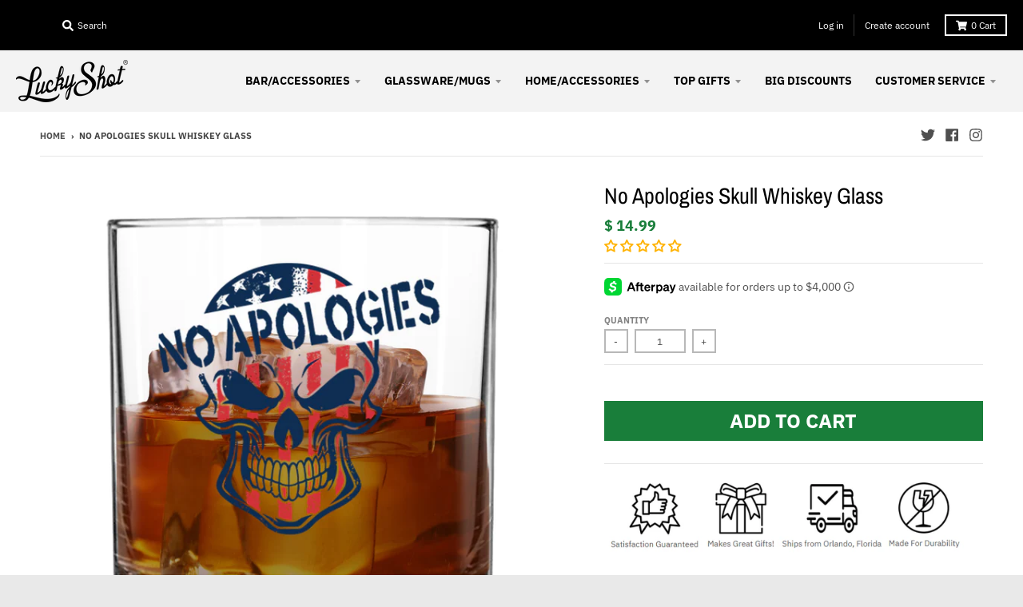

--- FILE ---
content_type: text/html; charset=utf-8
request_url: https://luckyshotusa.com/products/whiskey-glass-no-apologies-skull
body_size: 58913
content:
<!doctype html>
<!--[if IE 8]><html class="no-js lt-ie9" lang="en"> <![endif]-->
<!--[if IE 9 ]><html class="ie9 no-js"> <![endif]-->
<!--[if (gt IE 9)|!(IE)]><!--> <html class="no-js" lang="en"> <!--<![endif]-->
<head><!-- ! Yoast SEO -->


  <script type="text/javascript">
    (function(c,l,a,r,i,t,y){
        c[a]=c[a]||function(){(c[a].q=c[a].q||[]).push(arguments)};
        t=l.createElement(r);t.async=1;t.src="https://www.clarity.ms/tag/"+i;
        y=l.getElementsByTagName(r)[0];y.parentNode.insertBefore(t,y);
    })(window, document, "clarity", "script", "8680yz5uye");
</script>
<!-- "snippets/limespot.liquid" was not rendered, the associated app was uninstalled -->
  <meta charset="utf-8">
  <meta http-equiv="X-UA-Compatible" content="IE=edge,chrome=1"><meta name="viewport" content="width=device-width,initial-scale=1">
  <meta name="theme-color" content="#197e3a">
  
  <meta name="google-site-verification" content="5K_iIbaQ6cRoolfXgZrAuk534IfCXT8eRjPl6czhtfU" /><meta name="facebook-domain-verification" content="uilp84y5nru8osluiek8rzvz440u2r" />
  
  <!-- Bing UET -->
  <script>(function(w,d,t,r,u){var f,n,i;w[u]=w[u]||[],f=function(){var o={ti:"25032350"};o.q=w[u],w[u]=new UET(o),w[u].push("pageLoad")},n=d.createElement(t),n.src=r,n.async=1,n.onload=n.onreadystatechange=function(){var s=this.readyState;s&&s!=="loaded"&&s!=="complete"||(f(),n.onload=n.onreadystatechange=null)},i=d.getElementsByTagName(t)[0],i.parentNode.insertBefore(n,i)})(window,document,"script","//bat.bing.com/bat.js","uetq");</script>

  
  <link rel="shortcut icon" href="//luckyshotusa.com/cdn/shop/files/favicon_1_32x32.png?v=1614324422" type="image/png" />
  



  


 

  <!-- Avada FSB Script -->
 

  
  <!-- Avada FSB Compatible Script -->
 
  
    
    
    
      
      
      
      
      
      
    
  

  <!-- /Avada FSB Compatible Script -->

<script>var AVADA_FSB = {
    bars: [{"button_link_content":"Check out now!","timezone":"America/New_York","priority":0,"opacity":1,"toDate":null,"initial_message":"FREE SHIPPING FOR ORDERS OVER [[goal]]","text_color":"#FFFFFF","excludesPages":[],"allow_show":"all","background_color":"#FF0000","countries_all":false,"name":"Free Shipping Bar","without_decimal":false,"button_link_text_color":"#FFFFFF","countries":["US"],"custom_js":"","padding":15,"open_new_tab":true,"below_goal_message":"Only [[below_goal]] away for free shipping","font_size":16,"custom_bg_url":"","currency_symbol":"$","clickable":true,"button_link_bg_color":"#AB3455","currency_code":"USD","strong_color":"","custom_goal":null,"fromDate":null,"with_close_button":false,"clickable_bars":["achieve_goal_message"],"link_url":"https://luckyshotusa.com/cart","status":true,"currency_locale":"en-US","allow_device":"all","goal":75,"has_langify":false,"position":"top_page","customExcludeUrls":"","customIncludeUrls":"","font_weight":400,"announcement_only":false,"achieve_goal_message":"Congrats! You have got free shipping","font":"Roboto","close_time":1,"includesPages":["/"],"clickable_type":"button_link","background_image":"","close_time_unit":"days","device_target":[],"langify_locale":"en","custom_css":"","goal_text_color":"#FFFFFF"}],
    cart: 0,
    compatible: {
      langify: ''
    }
}</script>
  <!-- /Avada FSB Script -->

 <script>window.performance && window.performance.mark && window.performance.mark('shopify.content_for_header.start');</script><meta name="google-site-verification" content="zWKJbgIUbzisfnm9ctYh_NuXIZswO7UsBZXYsnJuh-8">
<meta name="google-site-verification" content="PifiM7mFPNhRr5E3Jh26bO-TZJYaczUizZj4euLSN7s">
<meta name="google-site-verification" content="7gWRT8s9Mzr3lFVXQbX0Xsl8Tbt_FUFc744szRg1MNY">
<meta id="shopify-digital-wallet" name="shopify-digital-wallet" content="/8591360/digital_wallets/dialog">
<meta name="shopify-checkout-api-token" content="490d1e6d17abe25ce2cc66fdda3d37f1">
<meta id="in-context-paypal-metadata" data-shop-id="8591360" data-venmo-supported="false" data-environment="production" data-locale="en_US" data-paypal-v4="true" data-currency="USD">
<link rel="alternate" type="application/json+oembed" href="https://luckyshotusa.com/products/whiskey-glass-no-apologies-skull.oembed">
<script async="async" src="/checkouts/internal/preloads.js?locale=en-US"></script>
<link rel="preconnect" href="https://shop.app" crossorigin="anonymous">
<script async="async" src="https://shop.app/checkouts/internal/preloads.js?locale=en-US&shop_id=8591360" crossorigin="anonymous"></script>
<script id="apple-pay-shop-capabilities" type="application/json">{"shopId":8591360,"countryCode":"US","currencyCode":"USD","merchantCapabilities":["supports3DS"],"merchantId":"gid:\/\/shopify\/Shop\/8591360","merchantName":"Lucky Shot USA","requiredBillingContactFields":["postalAddress","email"],"requiredShippingContactFields":["postalAddress","email"],"shippingType":"shipping","supportedNetworks":["visa","masterCard","amex","discover","elo","jcb"],"total":{"type":"pending","label":"Lucky Shot USA","amount":"1.00"},"shopifyPaymentsEnabled":true,"supportsSubscriptions":true}</script>
<script id="shopify-features" type="application/json">{"accessToken":"490d1e6d17abe25ce2cc66fdda3d37f1","betas":["rich-media-storefront-analytics"],"domain":"luckyshotusa.com","predictiveSearch":true,"shopId":8591360,"locale":"en"}</script>
<script>var Shopify = Shopify || {};
Shopify.shop = "lucky-shot-usa.myshopify.com";
Shopify.locale = "en";
Shopify.currency = {"active":"USD","rate":"1.0"};
Shopify.country = "US";
Shopify.theme = {"name":"AccessibilityLucky Shot 2023","id":184384225589,"schema_name":"District","schema_version":"3.2.3","theme_store_id":null,"role":"main"};
Shopify.theme.handle = "null";
Shopify.theme.style = {"id":null,"handle":null};
Shopify.cdnHost = "luckyshotusa.com/cdn";
Shopify.routes = Shopify.routes || {};
Shopify.routes.root = "/";</script>
<script type="module">!function(o){(o.Shopify=o.Shopify||{}).modules=!0}(window);</script>
<script>!function(o){function n(){var o=[];function n(){o.push(Array.prototype.slice.apply(arguments))}return n.q=o,n}var t=o.Shopify=o.Shopify||{};t.loadFeatures=n(),t.autoloadFeatures=n()}(window);</script>
<script>
  window.ShopifyPay = window.ShopifyPay || {};
  window.ShopifyPay.apiHost = "shop.app\/pay";
  window.ShopifyPay.redirectState = null;
</script>
<script id="shop-js-analytics" type="application/json">{"pageType":"product"}</script>
<script defer="defer" async type="module" src="//luckyshotusa.com/cdn/shopifycloud/shop-js/modules/v2/client.init-shop-cart-sync_WVOgQShq.en.esm.js"></script>
<script defer="defer" async type="module" src="//luckyshotusa.com/cdn/shopifycloud/shop-js/modules/v2/chunk.common_C_13GLB1.esm.js"></script>
<script defer="defer" async type="module" src="//luckyshotusa.com/cdn/shopifycloud/shop-js/modules/v2/chunk.modal_CLfMGd0m.esm.js"></script>
<script type="module">
  await import("//luckyshotusa.com/cdn/shopifycloud/shop-js/modules/v2/client.init-shop-cart-sync_WVOgQShq.en.esm.js");
await import("//luckyshotusa.com/cdn/shopifycloud/shop-js/modules/v2/chunk.common_C_13GLB1.esm.js");
await import("//luckyshotusa.com/cdn/shopifycloud/shop-js/modules/v2/chunk.modal_CLfMGd0m.esm.js");

  window.Shopify.SignInWithShop?.initShopCartSync?.({"fedCMEnabled":true,"windoidEnabled":true});

</script>
<script>
  window.Shopify = window.Shopify || {};
  if (!window.Shopify.featureAssets) window.Shopify.featureAssets = {};
  window.Shopify.featureAssets['shop-js'] = {"shop-cart-sync":["modules/v2/client.shop-cart-sync_DuR37GeY.en.esm.js","modules/v2/chunk.common_C_13GLB1.esm.js","modules/v2/chunk.modal_CLfMGd0m.esm.js"],"init-fed-cm":["modules/v2/client.init-fed-cm_BucUoe6W.en.esm.js","modules/v2/chunk.common_C_13GLB1.esm.js","modules/v2/chunk.modal_CLfMGd0m.esm.js"],"shop-toast-manager":["modules/v2/client.shop-toast-manager_B0JfrpKj.en.esm.js","modules/v2/chunk.common_C_13GLB1.esm.js","modules/v2/chunk.modal_CLfMGd0m.esm.js"],"init-shop-cart-sync":["modules/v2/client.init-shop-cart-sync_WVOgQShq.en.esm.js","modules/v2/chunk.common_C_13GLB1.esm.js","modules/v2/chunk.modal_CLfMGd0m.esm.js"],"shop-button":["modules/v2/client.shop-button_B_U3bv27.en.esm.js","modules/v2/chunk.common_C_13GLB1.esm.js","modules/v2/chunk.modal_CLfMGd0m.esm.js"],"init-windoid":["modules/v2/client.init-windoid_DuP9q_di.en.esm.js","modules/v2/chunk.common_C_13GLB1.esm.js","modules/v2/chunk.modal_CLfMGd0m.esm.js"],"shop-cash-offers":["modules/v2/client.shop-cash-offers_BmULhtno.en.esm.js","modules/v2/chunk.common_C_13GLB1.esm.js","modules/v2/chunk.modal_CLfMGd0m.esm.js"],"pay-button":["modules/v2/client.pay-button_CrPSEbOK.en.esm.js","modules/v2/chunk.common_C_13GLB1.esm.js","modules/v2/chunk.modal_CLfMGd0m.esm.js"],"init-customer-accounts":["modules/v2/client.init-customer-accounts_jNk9cPYQ.en.esm.js","modules/v2/client.shop-login-button_DJ5ldayH.en.esm.js","modules/v2/chunk.common_C_13GLB1.esm.js","modules/v2/chunk.modal_CLfMGd0m.esm.js"],"avatar":["modules/v2/client.avatar_BTnouDA3.en.esm.js"],"checkout-modal":["modules/v2/client.checkout-modal_pBPyh9w8.en.esm.js","modules/v2/chunk.common_C_13GLB1.esm.js","modules/v2/chunk.modal_CLfMGd0m.esm.js"],"init-shop-for-new-customer-accounts":["modules/v2/client.init-shop-for-new-customer-accounts_BUoCy7a5.en.esm.js","modules/v2/client.shop-login-button_DJ5ldayH.en.esm.js","modules/v2/chunk.common_C_13GLB1.esm.js","modules/v2/chunk.modal_CLfMGd0m.esm.js"],"init-customer-accounts-sign-up":["modules/v2/client.init-customer-accounts-sign-up_CnczCz9H.en.esm.js","modules/v2/client.shop-login-button_DJ5ldayH.en.esm.js","modules/v2/chunk.common_C_13GLB1.esm.js","modules/v2/chunk.modal_CLfMGd0m.esm.js"],"init-shop-email-lookup-coordinator":["modules/v2/client.init-shop-email-lookup-coordinator_CzjY5t9o.en.esm.js","modules/v2/chunk.common_C_13GLB1.esm.js","modules/v2/chunk.modal_CLfMGd0m.esm.js"],"shop-follow-button":["modules/v2/client.shop-follow-button_CsYC63q7.en.esm.js","modules/v2/chunk.common_C_13GLB1.esm.js","modules/v2/chunk.modal_CLfMGd0m.esm.js"],"shop-login-button":["modules/v2/client.shop-login-button_DJ5ldayH.en.esm.js","modules/v2/chunk.common_C_13GLB1.esm.js","modules/v2/chunk.modal_CLfMGd0m.esm.js"],"shop-login":["modules/v2/client.shop-login_B9ccPdmx.en.esm.js","modules/v2/chunk.common_C_13GLB1.esm.js","modules/v2/chunk.modal_CLfMGd0m.esm.js"],"lead-capture":["modules/v2/client.lead-capture_D0K_KgYb.en.esm.js","modules/v2/chunk.common_C_13GLB1.esm.js","modules/v2/chunk.modal_CLfMGd0m.esm.js"],"payment-terms":["modules/v2/client.payment-terms_BWmiNN46.en.esm.js","modules/v2/chunk.common_C_13GLB1.esm.js","modules/v2/chunk.modal_CLfMGd0m.esm.js"]};
</script>
<script>(function() {
  var isLoaded = false;
  function asyncLoad() {
    if (isLoaded) return;
    isLoaded = true;
    var urls = ["https:\/\/scripttags.justuno.com\/shopify_justuno_8591360_05a06a50-3aed-11e9-9585-550fefdfba5d.js?shop=lucky-shot-usa.myshopify.com","https:\/\/assets1.adroll.com\/shopify\/latest\/j\/shopify_rolling_bootstrap_v2.js?adroll_adv_id=AIABKSX5YBADZMWSU2SZD6\u0026adroll_pix_id=H2EBQFWSOREWXJ6Y35YXFK\u0026shop=lucky-shot-usa.myshopify.com","https:\/\/cdn.verifypass.com\/seller\/launcher.js?shop=lucky-shot-usa.myshopify.com","https:\/\/contactform.hulkapps.com\/skeletopapp.js?shop=lucky-shot-usa.myshopify.com","https:\/\/cdn.recovermycart.com\/scripts\/keepcart\/CartJS.min.js?shop=lucky-shot-usa.myshopify.com\u0026shop=lucky-shot-usa.myshopify.com","https:\/\/cdnflow.co\/js\/4785.js?shop=lucky-shot-usa.myshopify.com","https:\/\/cdn.shopify.com\/s\/files\/1\/0859\/1360\/t\/75\/assets\/globo.formbuilder.init.js?v=1629406518\u0026shop=lucky-shot-usa.myshopify.com","https:\/\/cdn.shopify.com\/s\/files\/1\/0859\/1360\/t\/78\/assets\/mZJXzhiELIKX8Es6.js?v=1637741000\u0026shopId=3562\u0026shop=lucky-shot-usa.myshopify.com","https:\/\/sales-pop.carecart.io\/lib\/salesnotifier.js?shop=lucky-shot-usa.myshopify.com","https:\/\/cdn.hextom.com\/js\/freeshippingbar.js?shop=lucky-shot-usa.myshopify.com"];
    for (var i = 0; i < urls.length; i++) {
      var s = document.createElement('script');
      s.type = 'text/javascript';
      s.async = true;
      s.src = urls[i];
      var x = document.getElementsByTagName('script')[0];
      x.parentNode.insertBefore(s, x);
    }
  };
  if(window.attachEvent) {
    window.attachEvent('onload', asyncLoad);
  } else {
    window.addEventListener('load', asyncLoad, false);
  }
})();</script>
<script id="__st">var __st={"a":8591360,"offset":-18000,"reqid":"835be6d3-f47c-483e-831c-5f3ff410dae7-1769667158","pageurl":"luckyshotusa.com\/products\/whiskey-glass-no-apologies-skull","u":"2f058e547f77","p":"product","rtyp":"product","rid":6596383932458};</script>
<script>window.ShopifyPaypalV4VisibilityTracking = true;</script>
<script id="captcha-bootstrap">!function(){'use strict';const t='contact',e='account',n='new_comment',o=[[t,t],['blogs',n],['comments',n],[t,'customer']],c=[[e,'customer_login'],[e,'guest_login'],[e,'recover_customer_password'],[e,'create_customer']],r=t=>t.map((([t,e])=>`form[action*='/${t}']:not([data-nocaptcha='true']) input[name='form_type'][value='${e}']`)).join(','),a=t=>()=>t?[...document.querySelectorAll(t)].map((t=>t.form)):[];function s(){const t=[...o],e=r(t);return a(e)}const i='password',u='form_key',d=['recaptcha-v3-token','g-recaptcha-response','h-captcha-response',i],f=()=>{try{return window.sessionStorage}catch{return}},m='__shopify_v',_=t=>t.elements[u];function p(t,e,n=!1){try{const o=window.sessionStorage,c=JSON.parse(o.getItem(e)),{data:r}=function(t){const{data:e,action:n}=t;return t[m]||n?{data:e,action:n}:{data:t,action:n}}(c);for(const[e,n]of Object.entries(r))t.elements[e]&&(t.elements[e].value=n);n&&o.removeItem(e)}catch(o){console.error('form repopulation failed',{error:o})}}const l='form_type',E='cptcha';function T(t){t.dataset[E]=!0}const w=window,h=w.document,L='Shopify',v='ce_forms',y='captcha';let A=!1;((t,e)=>{const n=(g='f06e6c50-85a8-45c8-87d0-21a2b65856fe',I='https://cdn.shopify.com/shopifycloud/storefront-forms-hcaptcha/ce_storefront_forms_captcha_hcaptcha.v1.5.2.iife.js',D={infoText:'Protected by hCaptcha',privacyText:'Privacy',termsText:'Terms'},(t,e,n)=>{const o=w[L][v],c=o.bindForm;if(c)return c(t,g,e,D).then(n);var r;o.q.push([[t,g,e,D],n]),r=I,A||(h.body.append(Object.assign(h.createElement('script'),{id:'captcha-provider',async:!0,src:r})),A=!0)});var g,I,D;w[L]=w[L]||{},w[L][v]=w[L][v]||{},w[L][v].q=[],w[L][y]=w[L][y]||{},w[L][y].protect=function(t,e){n(t,void 0,e),T(t)},Object.freeze(w[L][y]),function(t,e,n,w,h,L){const[v,y,A,g]=function(t,e,n){const i=e?o:[],u=t?c:[],d=[...i,...u],f=r(d),m=r(i),_=r(d.filter((([t,e])=>n.includes(e))));return[a(f),a(m),a(_),s()]}(w,h,L),I=t=>{const e=t.target;return e instanceof HTMLFormElement?e:e&&e.form},D=t=>v().includes(t);t.addEventListener('submit',(t=>{const e=I(t);if(!e)return;const n=D(e)&&!e.dataset.hcaptchaBound&&!e.dataset.recaptchaBound,o=_(e),c=g().includes(e)&&(!o||!o.value);(n||c)&&t.preventDefault(),c&&!n&&(function(t){try{if(!f())return;!function(t){const e=f();if(!e)return;const n=_(t);if(!n)return;const o=n.value;o&&e.removeItem(o)}(t);const e=Array.from(Array(32),(()=>Math.random().toString(36)[2])).join('');!function(t,e){_(t)||t.append(Object.assign(document.createElement('input'),{type:'hidden',name:u})),t.elements[u].value=e}(t,e),function(t,e){const n=f();if(!n)return;const o=[...t.querySelectorAll(`input[type='${i}']`)].map((({name:t})=>t)),c=[...d,...o],r={};for(const[a,s]of new FormData(t).entries())c.includes(a)||(r[a]=s);n.setItem(e,JSON.stringify({[m]:1,action:t.action,data:r}))}(t,e)}catch(e){console.error('failed to persist form',e)}}(e),e.submit())}));const S=(t,e)=>{t&&!t.dataset[E]&&(n(t,e.some((e=>e===t))),T(t))};for(const o of['focusin','change'])t.addEventListener(o,(t=>{const e=I(t);D(e)&&S(e,y())}));const B=e.get('form_key'),M=e.get(l),P=B&&M;t.addEventListener('DOMContentLoaded',(()=>{const t=y();if(P)for(const e of t)e.elements[l].value===M&&p(e,B);[...new Set([...A(),...v().filter((t=>'true'===t.dataset.shopifyCaptcha))])].forEach((e=>S(e,t)))}))}(h,new URLSearchParams(w.location.search),n,t,e,['guest_login'])})(!0,!0)}();</script>
<script integrity="sha256-4kQ18oKyAcykRKYeNunJcIwy7WH5gtpwJnB7kiuLZ1E=" data-source-attribution="shopify.loadfeatures" defer="defer" src="//luckyshotusa.com/cdn/shopifycloud/storefront/assets/storefront/load_feature-a0a9edcb.js" crossorigin="anonymous"></script>
<script crossorigin="anonymous" defer="defer" src="//luckyshotusa.com/cdn/shopifycloud/storefront/assets/shopify_pay/storefront-65b4c6d7.js?v=20250812"></script>
<script data-source-attribution="shopify.dynamic_checkout.dynamic.init">var Shopify=Shopify||{};Shopify.PaymentButton=Shopify.PaymentButton||{isStorefrontPortableWallets:!0,init:function(){window.Shopify.PaymentButton.init=function(){};var t=document.createElement("script");t.src="https://luckyshotusa.com/cdn/shopifycloud/portable-wallets/latest/portable-wallets.en.js",t.type="module",document.head.appendChild(t)}};
</script>
<script data-source-attribution="shopify.dynamic_checkout.buyer_consent">
  function portableWalletsHideBuyerConsent(e){var t=document.getElementById("shopify-buyer-consent"),n=document.getElementById("shopify-subscription-policy-button");t&&n&&(t.classList.add("hidden"),t.setAttribute("aria-hidden","true"),n.removeEventListener("click",e))}function portableWalletsShowBuyerConsent(e){var t=document.getElementById("shopify-buyer-consent"),n=document.getElementById("shopify-subscription-policy-button");t&&n&&(t.classList.remove("hidden"),t.removeAttribute("aria-hidden"),n.addEventListener("click",e))}window.Shopify?.PaymentButton&&(window.Shopify.PaymentButton.hideBuyerConsent=portableWalletsHideBuyerConsent,window.Shopify.PaymentButton.showBuyerConsent=portableWalletsShowBuyerConsent);
</script>
<script data-source-attribution="shopify.dynamic_checkout.cart.bootstrap">document.addEventListener("DOMContentLoaded",(function(){function t(){return document.querySelector("shopify-accelerated-checkout-cart, shopify-accelerated-checkout")}if(t())Shopify.PaymentButton.init();else{new MutationObserver((function(e,n){t()&&(Shopify.PaymentButton.init(),n.disconnect())})).observe(document.body,{childList:!0,subtree:!0})}}));
</script>
<link id="shopify-accelerated-checkout-styles" rel="stylesheet" media="screen" href="https://luckyshotusa.com/cdn/shopifycloud/portable-wallets/latest/accelerated-checkout-backwards-compat.css" crossorigin="anonymous">
<style id="shopify-accelerated-checkout-cart">
        #shopify-buyer-consent {
  margin-top: 1em;
  display: inline-block;
  width: 100%;
}

#shopify-buyer-consent.hidden {
  display: none;
}

#shopify-subscription-policy-button {
  background: none;
  border: none;
  padding: 0;
  text-decoration: underline;
  font-size: inherit;
  cursor: pointer;
}

#shopify-subscription-policy-button::before {
  box-shadow: none;
}

      </style>

<script>window.performance && window.performance.mark && window.performance.mark('shopify.content_for_header.end');</script>

<script>window.BOLD = window.BOLD || {};
    window.BOLD.common = window.BOLD.common || {};
    window.BOLD.common.Shopify = window.BOLD.common.Shopify || {};
    window.BOLD.common.Shopify.shop = {
      domain: 'luckyshotusa.com',
      permanent_domain: 'lucky-shot-usa.myshopify.com',
      url: 'https://luckyshotusa.com',
      secure_url: 'https://luckyshotusa.com',
      money_format: "$ {{amount}}",
      currency: "USD"
    };
    window.BOLD.common.Shopify.customer = {
      id: null,
      tags: null,
    };
    window.BOLD.common.Shopify.cart = {"note":null,"attributes":{},"original_total_price":0,"total_price":0,"total_discount":0,"total_weight":0.0,"item_count":0,"items":[],"requires_shipping":false,"currency":"USD","items_subtotal_price":0,"cart_level_discount_applications":[],"checkout_charge_amount":0};
    window.BOLD.common.template = 'product';window.BOLD.common.Shopify.formatMoney = function(money, format) {
        function n(t, e) {
            return "undefined" == typeof t ? e : t
        }
        function r(t, e, r, i) {
            if (e = n(e, 2),
                r = n(r, ","),
                i = n(i, "."),
            isNaN(t) || null == t)
                return 0;
            t = (t / 100).toFixed(e);
            var o = t.split(".")
                , a = o[0].replace(/(\d)(?=(\d\d\d)+(?!\d))/g, "$1" + r)
                , s = o[1] ? i + o[1] : "";
            return a + s
        }
        "string" == typeof money && (money = money.replace(".", ""));
        var i = ""
            , o = /\{\{\s*(\w+)\s*\}\}/
            , a = format || window.BOLD.common.Shopify.shop.money_format || window.Shopify.money_format || "$ {{ amount }}";
        switch (a.match(o)[1]) {
            case "amount":
                i = r(money, 2, ",", ".");
                break;
            case "amount_no_decimals":
                i = r(money, 0, ",", ".");
                break;
            case "amount_with_comma_separator":
                i = r(money, 2, ".", ",");
                break;
            case "amount_no_decimals_with_comma_separator":
                i = r(money, 0, ".", ",");
                break;
            case "amount_with_space_separator":
                i = r(money, 2, " ", ",");
                break;
            case "amount_no_decimals_with_space_separator":
                i = r(money, 0, " ", ",");
                break;
            case "amount_with_apostrophe_separator":
                i = r(money, 2, "'", ".");
                break;
        }
        return a.replace(o, i);
    };
    window.BOLD.common.Shopify.saveProduct = function (handle, product) {
      if (typeof handle === 'string' && typeof window.BOLD.common.Shopify.products[handle] === 'undefined') {
        if (typeof product === 'number') {
          window.BOLD.common.Shopify.handles[product] = handle;
          product = { id: product };
        }
        window.BOLD.common.Shopify.products[handle] = product;
      }
    };
    window.BOLD.common.Shopify.saveVariant = function (variant_id, variant) {
      if (typeof variant_id === 'number' && typeof window.BOLD.common.Shopify.variants[variant_id] === 'undefined') {
        window.BOLD.common.Shopify.variants[variant_id] = variant;
      }
    };window.BOLD.common.Shopify.products = window.BOLD.common.Shopify.products || {};
    window.BOLD.common.Shopify.variants = window.BOLD.common.Shopify.variants || {};
    window.BOLD.common.Shopify.handles = window.BOLD.common.Shopify.handles || {};window.BOLD.common.Shopify.handle = "whiskey-glass-no-apologies-skull"
window.BOLD.common.Shopify.saveProduct("whiskey-glass-no-apologies-skull", 6596383932458);window.BOLD.common.Shopify.saveVariant(39436790431786, { product_id: 6596383932458, product_handle: "whiskey-glass-no-apologies-skull", price: 1499, group_id: '', csp_metafield: {}});window.BOLD.apps_installed = {"Customer Pricing":1,"Product Options":2} || {};window.BOLD.common.Shopify.metafields = window.BOLD.common.Shopify.metafields || {};window.BOLD.common.Shopify.metafields["bold_rp"] = {};window.BOLD.common.Shopify.metafields["bold_csp_defaults"] = {};window.BOLD.common.cacheParams = window.BOLD.common.cacheParams || {};
    window.BOLD.common.cacheParams.options = 1668006482;
</script>

<script>
    window.BOLD.common.cacheParams.options = 1769543043;
</script>
<link href="//luckyshotusa.com/cdn/shop/t/83/assets/bold-options.css?v=13962" rel="stylesheet" type="text/css" media="all" />
<script defer src="https://options.shopapps.site/js/options.js"></script><script>
          var currentScript = document.currentScript || document.scripts[document.scripts.length - 1];
          var boldVariantIds =[39436790431786];
          var boldProductHandle ="whiskey-glass-no-apologies-skull";
          var BOLD = BOLD || {};
          BOLD.products = BOLD.products || {};
          BOLD.variant_lookup = BOLD.variant_lookup || {};
          if (window.BOLD && !BOLD.common) {
              BOLD.common = BOLD.common || {};
              BOLD.common.Shopify = BOLD.common.Shopify || {};
              window.BOLD.common.Shopify.products = window.BOLD.common.Shopify.products || {};
              window.BOLD.common.Shopify.variants = window.BOLD.common.Shopify.variants || {};
              window.BOLD.common.Shopify.handles = window.BOLD.common.Shopify.handles || {};
              window.BOLD.common.Shopify.saveProduct = function (handle, product) {
                  if (typeof handle === 'string' && typeof window.BOLD.common.Shopify.products[handle] === 'undefined') {
                      if (typeof product === 'number') {
                          window.BOLD.common.Shopify.handles[product] = handle;
                          product = { id: product };
                      }
                      window.BOLD.common.Shopify.products[handle] = product;
                  }
              };
              window.BOLD.common.Shopify.saveVariant = function (variant_id, variant) {
                  if (typeof variant_id === 'number' && typeof window.BOLD.common.Shopify.variants[variant_id] === 'undefined') {
                      window.BOLD.common.Shopify.variants[variant_id] = variant;
                  }
              };
          }

          for (var boldIndex = 0; boldIndex < boldVariantIds.length; boldIndex = boldIndex + 1) {
            BOLD.variant_lookup[boldVariantIds[boldIndex]] = boldProductHandle;
          }

          BOLD.products[boldProductHandle] ={
    "id":6596383932458,
    "title":"No Apologies Skull Whiskey Glass","handle":"whiskey-glass-no-apologies-skull",
    "description":"\u003cstyle type=\"text\/css\"\u003e\u003c!--\ntd {border: 1px solid #ccc;}br {mso-data-placement:same-cell;}\n--\u003e\u003c\/style\u003e\n\u003cp\u003e\u003cspan data-sheets-userformat='{\"2\":15233,\"3\":{\"1\":0},\"10\":2,\"11\":0,\"12\":0,\"14\":{\"1\":2,\"2\":0},\"15\":\"Calibri, sans-serif\",\"16\":12}' data-sheets-value='{\"1\":2,\"2\":\"Get a No Apologies Skull Whiskey Glass.\"}'\u003eGet a No Apologies Skull Whiskey Glass.\u003c\/span\u003e\u003c\/p\u003e\n\u003cp\u003eWe‚Äôre through apologizing. We‚Äôre not apologizing for being heterosexual men and women. We‚Äôre not apologizing for being born a certain color. We‚Äôre not apologizing for having values. No apologies. America doesn‚Äôt need to say sorry.\u003c\/p\u003e\n\u003cstyle type=\"text\/css\"\u003e\u003c!--\ntd {border: 1px solid #ccc;}br {mso-data-placement:same-cell;}\n--\u003e\u003c\/style\u003e\n\u003cp\u003e\u003cspan data-sheets-userformat='{\"2\":15233,\"3\":{\"1\":0},\"10\":2,\"11\":0,\"12\":0,\"14\":{\"1\":2,\"2\":0},\"15\":\"Calibri, sans-serif\",\"16\":12}' data-sheets-value='{\"1\":2,\"2\":\"This No Apologies Skull Whiskey Glass includes:\"}'\u003eThis No Apologies Skull Whiskey Glass includes:\u003c\/span\u003e\u003c\/p\u003e\n\u003cul\u003e\n\u003cli style=\"font-weight: 400;\"\u003eDimensions: 3.125\" W x 3.5\" H\u003c\/li\u003e\n\u003cli style=\"font-weight: 400;\"\u003e\u003cspan style=\"font-weight: 400;\"\u003e11 oz capacity\u003c\/span\u003e\u003c\/li\u003e\n\u003cli style=\"font-weight: 400;\"\u003e\u003cspan style=\"font-weight: 400;\"\u003eGlass made in the USA\u003c\/span\u003e\u003c\/li\u003e\n\u003cli style=\"font-weight: 400;\"\u003e\u003cspan style=\"font-weight: 400;\"\u003eLight Top Rack Dishwasher Use\u003c\/span\u003e\u003c\/li\u003e\n\u003c\/ul\u003e\n\u003cp\u003ePlease visit our Customer Service page for Glassware Care Instructions.¬†¬†\u003cbr\u003e\u003c\/p\u003e\n\u003cp\u003e\u003cb\u003e\u003ci\u003eLucky Shot¬Æ High Caliber. Handcrafted. We are committed to giving munitions a second chance!\u003c\/i\u003e\u003c\/b\u003e\u003cspan style=\"font-weight: 400;\"\u003e¬†\u003c\/span\u003e\u003c\/p\u003e",
    "published_at":"2021-09-14T11:46:50",
    "created_at":"2021-06-08T06:30:49",
    "vendor":"Lucky Shot USA",
    "type":"Whiskey Glass",
    "tags":["Product Tag_Printed Design","Product Type_Whiskey Glass","Tag_2nd Amendment"],
    "price":1499,
    "price_min":1499,
    "price_max":1499,
    "price_varies":false,
    "compare_at_price":null,
    "compare_at_price_min":0,
    "compare_at_price_max":0,
    "compare_at_price_varies":true,
    "all_variant_ids":[39436790431786],
    "variants":[

{
  "id":39436790431786,
  "product_id":6596383932458,
  "product_handle":"whiskey-glass-no-apologies-skull",
  "title":"Default Title",
  "option1":"Default Title",
  "option2":null,
  "option3":null,
  "sku":"2M102-5085-S",
  "requires_shipping":true,
  "taxable":true,
  "featured_image":null,"image_id":null,
  "available":true,
  "name":"No Apologies Skull Whiskey Glass - Default Title",
  "options":["Default Title"],
  "price":1499,
  "weight":454,
  "compare_at_price":null,
  "inventory_quantity":-5,
  "inventory_management":null,
  "inventory_policy":"deny",
  "inventory_in_cart":0,
  "inventory_remaining":-5,
  "incoming":false,
  "next_incoming_date":null,
  "taxable":true,
  "barcode":"834954098505"
}],
    "available":true,"images":["\/\/luckyshotusa.com\/cdn\/shop\/products\/WhiskeyFull_e3aad143-948b-4416-a526-f12b73099ff5.jpg?v=1629856412"],"featured_image":"\/\/luckyshotusa.com\/cdn\/shop\/products\/WhiskeyFull_e3aad143-948b-4416-a526-f12b73099ff5.jpg?v=1629856412",
    "options":["Title"],
    "url":"\/products\/whiskey-glass-no-apologies-skull"};var boldCSPMetafields = {39436790431786:{}};
          var boldTempProduct ={"id":6596383932458,"title":"No Apologies Skull Whiskey Glass","handle":"whiskey-glass-no-apologies-skull","description":"\u003cstyle type=\"text\/css\"\u003e\u003c!--\ntd {border: 1px solid #ccc;}br {mso-data-placement:same-cell;}\n--\u003e\u003c\/style\u003e\n\u003cp\u003e\u003cspan data-sheets-userformat='{\"2\":15233,\"3\":{\"1\":0},\"10\":2,\"11\":0,\"12\":0,\"14\":{\"1\":2,\"2\":0},\"15\":\"Calibri, sans-serif\",\"16\":12}' data-sheets-value='{\"1\":2,\"2\":\"Get a No Apologies Skull Whiskey Glass.\"}'\u003eGet a No Apologies Skull Whiskey Glass.\u003c\/span\u003e\u003c\/p\u003e\n\u003cp\u003eWe‚Äôre through apologizing. We‚Äôre not apologizing for being heterosexual men and women. We‚Äôre not apologizing for being born a certain color. We‚Äôre not apologizing for having values. No apologies. America doesn‚Äôt need to say sorry.\u003c\/p\u003e\n\u003cstyle type=\"text\/css\"\u003e\u003c!--\ntd {border: 1px solid #ccc;}br {mso-data-placement:same-cell;}\n--\u003e\u003c\/style\u003e\n\u003cp\u003e\u003cspan data-sheets-userformat='{\"2\":15233,\"3\":{\"1\":0},\"10\":2,\"11\":0,\"12\":0,\"14\":{\"1\":2,\"2\":0},\"15\":\"Calibri, sans-serif\",\"16\":12}' data-sheets-value='{\"1\":2,\"2\":\"This No Apologies Skull Whiskey Glass includes:\"}'\u003eThis No Apologies Skull Whiskey Glass includes:\u003c\/span\u003e\u003c\/p\u003e\n\u003cul\u003e\n\u003cli style=\"font-weight: 400;\"\u003eDimensions: 3.125\" W x 3.5\" H\u003c\/li\u003e\n\u003cli style=\"font-weight: 400;\"\u003e\u003cspan style=\"font-weight: 400;\"\u003e11 oz capacity\u003c\/span\u003e\u003c\/li\u003e\n\u003cli style=\"font-weight: 400;\"\u003e\u003cspan style=\"font-weight: 400;\"\u003eGlass made in the USA\u003c\/span\u003e\u003c\/li\u003e\n\u003cli style=\"font-weight: 400;\"\u003e\u003cspan style=\"font-weight: 400;\"\u003eLight Top Rack Dishwasher Use\u003c\/span\u003e\u003c\/li\u003e\n\u003c\/ul\u003e\n\u003cp\u003ePlease visit our Customer Service page for Glassware Care Instructions.¬†¬†\u003cbr\u003e\u003c\/p\u003e\n\u003cp\u003e\u003cb\u003e\u003ci\u003eLucky Shot¬Æ High Caliber. Handcrafted. We are committed to giving munitions a second chance!\u003c\/i\u003e\u003c\/b\u003e\u003cspan style=\"font-weight: 400;\"\u003e¬†\u003c\/span\u003e\u003c\/p\u003e","published_at":"2021-09-14T11:46:50-04:00","created_at":"2021-06-08T06:30:49-04:00","vendor":"Lucky Shot USA","type":"Whiskey Glass","tags":["Product Tag_Printed Design","Product Type_Whiskey Glass","Tag_2nd Amendment"],"price":1499,"price_min":1499,"price_max":1499,"available":true,"price_varies":false,"compare_at_price":null,"compare_at_price_min":0,"compare_at_price_max":0,"compare_at_price_varies":false,"variants":[{"id":39436790431786,"title":"Default Title","option1":"Default Title","option2":null,"option3":null,"sku":"2M102-5085-S","requires_shipping":true,"taxable":true,"featured_image":null,"available":true,"name":"No Apologies Skull Whiskey Glass","public_title":null,"options":["Default Title"],"price":1499,"weight":454,"compare_at_price":null,"inventory_quantity":-5,"inventory_management":null,"inventory_policy":"deny","barcode":"834954098505","requires_selling_plan":false,"selling_plan_allocations":[]}],"images":["\/\/luckyshotusa.com\/cdn\/shop\/products\/WhiskeyFull_e3aad143-948b-4416-a526-f12b73099ff5.jpg?v=1629856412"],"featured_image":"\/\/luckyshotusa.com\/cdn\/shop\/products\/WhiskeyFull_e3aad143-948b-4416-a526-f12b73099ff5.jpg?v=1629856412","options":["Title"],"media":[{"alt":null,"id":20692410761258,"position":1,"preview_image":{"aspect_ratio":1.0,"height":1000,"width":1000,"src":"\/\/luckyshotusa.com\/cdn\/shop\/products\/WhiskeyFull_e3aad143-948b-4416-a526-f12b73099ff5.jpg?v=1629856412"},"aspect_ratio":1.0,"height":1000,"media_type":"image","src":"\/\/luckyshotusa.com\/cdn\/shop\/products\/WhiskeyFull_e3aad143-948b-4416-a526-f12b73099ff5.jpg?v=1629856412","width":1000}],"requires_selling_plan":false,"selling_plan_groups":[],"content":"\u003cstyle type=\"text\/css\"\u003e\u003c!--\ntd {border: 1px solid #ccc;}br {mso-data-placement:same-cell;}\n--\u003e\u003c\/style\u003e\n\u003cp\u003e\u003cspan data-sheets-userformat='{\"2\":15233,\"3\":{\"1\":0},\"10\":2,\"11\":0,\"12\":0,\"14\":{\"1\":2,\"2\":0},\"15\":\"Calibri, sans-serif\",\"16\":12}' data-sheets-value='{\"1\":2,\"2\":\"Get a No Apologies Skull Whiskey Glass.\"}'\u003eGet a No Apologies Skull Whiskey Glass.\u003c\/span\u003e\u003c\/p\u003e\n\u003cp\u003eWe‚Äôre through apologizing. We‚Äôre not apologizing for being heterosexual men and women. We‚Äôre not apologizing for being born a certain color. We‚Äôre not apologizing for having values. No apologies. America doesn‚Äôt need to say sorry.\u003c\/p\u003e\n\u003cstyle type=\"text\/css\"\u003e\u003c!--\ntd {border: 1px solid #ccc;}br {mso-data-placement:same-cell;}\n--\u003e\u003c\/style\u003e\n\u003cp\u003e\u003cspan data-sheets-userformat='{\"2\":15233,\"3\":{\"1\":0},\"10\":2,\"11\":0,\"12\":0,\"14\":{\"1\":2,\"2\":0},\"15\":\"Calibri, sans-serif\",\"16\":12}' data-sheets-value='{\"1\":2,\"2\":\"This No Apologies Skull Whiskey Glass includes:\"}'\u003eThis No Apologies Skull Whiskey Glass includes:\u003c\/span\u003e\u003c\/p\u003e\n\u003cul\u003e\n\u003cli style=\"font-weight: 400;\"\u003eDimensions: 3.125\" W x 3.5\" H\u003c\/li\u003e\n\u003cli style=\"font-weight: 400;\"\u003e\u003cspan style=\"font-weight: 400;\"\u003e11 oz capacity\u003c\/span\u003e\u003c\/li\u003e\n\u003cli style=\"font-weight: 400;\"\u003e\u003cspan style=\"font-weight: 400;\"\u003eGlass made in the USA\u003c\/span\u003e\u003c\/li\u003e\n\u003cli style=\"font-weight: 400;\"\u003e\u003cspan style=\"font-weight: 400;\"\u003eLight Top Rack Dishwasher Use\u003c\/span\u003e\u003c\/li\u003e\n\u003c\/ul\u003e\n\u003cp\u003ePlease visit our Customer Service page for Glassware Care Instructions.¬†¬†\u003cbr\u003e\u003c\/p\u003e\n\u003cp\u003e\u003cb\u003e\u003ci\u003eLucky Shot¬Æ High Caliber. Handcrafted. We are committed to giving munitions a second chance!\u003c\/i\u003e\u003c\/b\u003e\u003cspan style=\"font-weight: 400;\"\u003e¬†\u003c\/span\u003e\u003c\/p\u003e"};
          var bold_rp =[{}];
          if(boldTempProduct){
            window.BOLD.common.Shopify.saveProduct(boldTempProduct.handle, boldTempProduct.id);
            for (var boldIndex = 0; boldTempProduct && boldIndex < boldTempProduct.variants.length; boldIndex = boldIndex + 1){
              var rp_group_id = bold_rp[boldIndex].rp_group_id ? '' + bold_rp[boldIndex].rp_group_id : '';
              window.BOLD.common.Shopify.saveVariant(
                  boldTempProduct.variants[boldIndex].id,
                  {
                    product_id: boldTempProduct.id,
                    product_handle: boldTempProduct.handle,
                    price: boldTempProduct.variants[boldIndex].price,
                    group_id: rp_group_id,
                    csp_metafield: boldCSPMetafields[boldTempProduct.variants[boldIndex].id]
                  }
              );
            }
          }

          currentScript.parentNode.removeChild(currentScript);
        </script><link href="//luckyshotusa.com/cdn/shop/t/83/assets/bold-csp.css?v=37940109329312155101765210725" rel="stylesheet" type="text/css" media="all" />
  <link href="//luckyshotusa.com/cdn/shop/t/83/assets/theme.scss.css?v=65215218372862474811765216846" rel="stylesheet" type="text/css" media="all" />

  

  <script>
    window.StyleHatch = window.StyleHatch || {};
    StyleHatch.Strings = {
      instagramAddToken: "Add your Instagram access token.",
      instagramInvalidToken: "The Instagram access token is invalid. Check to make sure you added the complete token.",
      instagramRateLimitToken: "Your store is currently over Instagram\u0026#39;s rate limit. Contact Style Hatch support for details.",
      addToCart: "Add to Cart",
      soldOut: "Sold Out",
      addressError: "Error looking up that address",
      addressNoResults: "No results for that address",
      addressQueryLimit: "You have exceeded the Google API usage limit. Consider upgrading to a \u003ca href=\"https:\/\/developers.google.com\/maps\/premium\/usage-limits\"\u003ePremium Plan\u003c\/a\u003e.",
      authError: "There was a problem authenticating your Google Maps account.",
      agreeNotice: "You must agree with the terms and conditions of sales to check out."
    }
    StyleHatch.currencyFormat = "$ {{amount}}";
    StyleHatch.ajaxCartEnable = false;
    StyleHatch.cartData = {"note":null,"attributes":{},"original_total_price":0,"total_price":0,"total_discount":0,"total_weight":0.0,"item_count":0,"items":[],"requires_shipping":false,"currency":"USD","items_subtotal_price":0,"cart_level_discount_applications":[],"checkout_charge_amount":0};
    // Post defer
    window.addEventListener('DOMContentLoaded', function() {
      (function( $ ) {
      

      
      
      })(jq223);
    });
    document.documentElement.className = document.documentElement.className.replace('no-js', 'js');
  </script>
  <script type="text/javascript">
    window.lazySizesConfig = window.lazySizesConfig || {};
    window.lazySizesConfig.loadMode = 1;
  </script>
  <!--[if (gt IE 9)|!(IE)]><!--><script src="//luckyshotusa.com/cdn/shop/t/83/assets/lazysizes.min.js?v=7751732480983734371765210725" async="async"></script><!--<![endif]-->
  <!--[if lte IE 9]><script src="//luckyshotusa.com/cdn/shop/t/83/assets/lazysizes.min.js?v=7751732480983734371765210725"></script><![endif]-->
  <!--[if (gt IE 9)|!(IE)]><!--><script src="//luckyshotusa.com/cdn/shop/t/83/assets/vendor.js?v=77013376826517269021765210725" defer="defer"></script><!--<![endif]-->
  <!--[if lte IE 9]><script src="//luckyshotusa.com/cdn/shop/t/83/assets/vendor.js?v=77013376826517269021765210725"></script><![endif]-->
  
  <!--[if (gt IE 9)|!(IE)]><!--><script src="//luckyshotusa.com/cdn/shop/t/83/assets/theme.js?v=124499487285715503691765210725" defer="defer"></script><!--<![endif]-->
  <!--[if lte IE 9]><script src="//luckyshotusa.com/cdn/shop/t/83/assets/theme.js?v=124499487285715503691765210725"></script><![endif]-->

	<link href="//luckyshotusa.com/cdn/shop/t/83/assets/globorequestforquote.css?v=181801138661653959811765210725" rel="stylesheet" type="text/css" media="all" /><script src="//luckyshotusa.com/cdn/shop/t/83/assets/globorequestforquote_params.js?v=88514312459287568491765210725" type="text/javascript"></script><script type="text/javascript">var GRFQConfigs = GRFQConfigs || {};GRFQConfigs.customer = {'id': '','email': '','name': ''};GRFQConfigs.product = {"id":6596383932458,"title":"No Apologies Skull Whiskey Glass","handle":"whiskey-glass-no-apologies-skull","description":"\u003cstyle type=\"text\/css\"\u003e\u003c!--\ntd {border: 1px solid #ccc;}br {mso-data-placement:same-cell;}\n--\u003e\u003c\/style\u003e\n\u003cp\u003e\u003cspan data-sheets-userformat='{\"2\":15233,\"3\":{\"1\":0},\"10\":2,\"11\":0,\"12\":0,\"14\":{\"1\":2,\"2\":0},\"15\":\"Calibri, sans-serif\",\"16\":12}' data-sheets-value='{\"1\":2,\"2\":\"Get a No Apologies Skull Whiskey Glass.\"}'\u003eGet a No Apologies Skull Whiskey Glass.\u003c\/span\u003e\u003c\/p\u003e\n\u003cp\u003eWe‚Äôre through apologizing. We‚Äôre not apologizing for being heterosexual men and women. We‚Äôre not apologizing for being born a certain color. We‚Äôre not apologizing for having values. No apologies. America doesn‚Äôt need to say sorry.\u003c\/p\u003e\n\u003cstyle type=\"text\/css\"\u003e\u003c!--\ntd {border: 1px solid #ccc;}br {mso-data-placement:same-cell;}\n--\u003e\u003c\/style\u003e\n\u003cp\u003e\u003cspan data-sheets-userformat='{\"2\":15233,\"3\":{\"1\":0},\"10\":2,\"11\":0,\"12\":0,\"14\":{\"1\":2,\"2\":0},\"15\":\"Calibri, sans-serif\",\"16\":12}' data-sheets-value='{\"1\":2,\"2\":\"This No Apologies Skull Whiskey Glass includes:\"}'\u003eThis No Apologies Skull Whiskey Glass includes:\u003c\/span\u003e\u003c\/p\u003e\n\u003cul\u003e\n\u003cli style=\"font-weight: 400;\"\u003eDimensions: 3.125\" W x 3.5\" H\u003c\/li\u003e\n\u003cli style=\"font-weight: 400;\"\u003e\u003cspan style=\"font-weight: 400;\"\u003e11 oz capacity\u003c\/span\u003e\u003c\/li\u003e\n\u003cli style=\"font-weight: 400;\"\u003e\u003cspan style=\"font-weight: 400;\"\u003eGlass made in the USA\u003c\/span\u003e\u003c\/li\u003e\n\u003cli style=\"font-weight: 400;\"\u003e\u003cspan style=\"font-weight: 400;\"\u003eLight Top Rack Dishwasher Use\u003c\/span\u003e\u003c\/li\u003e\n\u003c\/ul\u003e\n\u003cp\u003ePlease visit our Customer Service page for Glassware Care Instructions.¬†¬†\u003cbr\u003e\u003c\/p\u003e\n\u003cp\u003e\u003cb\u003e\u003ci\u003eLucky Shot¬Æ High Caliber. Handcrafted. We are committed to giving munitions a second chance!\u003c\/i\u003e\u003c\/b\u003e\u003cspan style=\"font-weight: 400;\"\u003e¬†\u003c\/span\u003e\u003c\/p\u003e","published_at":"2021-09-14T11:46:50-04:00","created_at":"2021-06-08T06:30:49-04:00","vendor":"Lucky Shot USA","type":"Whiskey Glass","tags":["Product Tag_Printed Design","Product Type_Whiskey Glass","Tag_2nd Amendment"],"price":1499,"price_min":1499,"price_max":1499,"available":true,"price_varies":false,"compare_at_price":null,"compare_at_price_min":0,"compare_at_price_max":0,"compare_at_price_varies":false,"variants":[{"id":39436790431786,"title":"Default Title","option1":"Default Title","option2":null,"option3":null,"sku":"2M102-5085-S","requires_shipping":true,"taxable":true,"featured_image":null,"available":true,"name":"No Apologies Skull Whiskey Glass","public_title":null,"options":["Default Title"],"price":1499,"weight":454,"compare_at_price":null,"inventory_quantity":-5,"inventory_management":null,"inventory_policy":"deny","barcode":"834954098505","requires_selling_plan":false,"selling_plan_allocations":[]}],"images":["\/\/luckyshotusa.com\/cdn\/shop\/products\/WhiskeyFull_e3aad143-948b-4416-a526-f12b73099ff5.jpg?v=1629856412"],"featured_image":"\/\/luckyshotusa.com\/cdn\/shop\/products\/WhiskeyFull_e3aad143-948b-4416-a526-f12b73099ff5.jpg?v=1629856412","options":["Title"],"media":[{"alt":null,"id":20692410761258,"position":1,"preview_image":{"aspect_ratio":1.0,"height":1000,"width":1000,"src":"\/\/luckyshotusa.com\/cdn\/shop\/products\/WhiskeyFull_e3aad143-948b-4416-a526-f12b73099ff5.jpg?v=1629856412"},"aspect_ratio":1.0,"height":1000,"media_type":"image","src":"\/\/luckyshotusa.com\/cdn\/shop\/products\/WhiskeyFull_e3aad143-948b-4416-a526-f12b73099ff5.jpg?v=1629856412","width":1000}],"requires_selling_plan":false,"selling_plan_groups":[],"content":"\u003cstyle type=\"text\/css\"\u003e\u003c!--\ntd {border: 1px solid #ccc;}br {mso-data-placement:same-cell;}\n--\u003e\u003c\/style\u003e\n\u003cp\u003e\u003cspan data-sheets-userformat='{\"2\":15233,\"3\":{\"1\":0},\"10\":2,\"11\":0,\"12\":0,\"14\":{\"1\":2,\"2\":0},\"15\":\"Calibri, sans-serif\",\"16\":12}' data-sheets-value='{\"1\":2,\"2\":\"Get a No Apologies Skull Whiskey Glass.\"}'\u003eGet a No Apologies Skull Whiskey Glass.\u003c\/span\u003e\u003c\/p\u003e\n\u003cp\u003eWe‚Äôre through apologizing. We‚Äôre not apologizing for being heterosexual men and women. We‚Äôre not apologizing for being born a certain color. We‚Äôre not apologizing for having values. No apologies. America doesn‚Äôt need to say sorry.\u003c\/p\u003e\n\u003cstyle type=\"text\/css\"\u003e\u003c!--\ntd {border: 1px solid #ccc;}br {mso-data-placement:same-cell;}\n--\u003e\u003c\/style\u003e\n\u003cp\u003e\u003cspan data-sheets-userformat='{\"2\":15233,\"3\":{\"1\":0},\"10\":2,\"11\":0,\"12\":0,\"14\":{\"1\":2,\"2\":0},\"15\":\"Calibri, sans-serif\",\"16\":12}' data-sheets-value='{\"1\":2,\"2\":\"This No Apologies Skull Whiskey Glass includes:\"}'\u003eThis No Apologies Skull Whiskey Glass includes:\u003c\/span\u003e\u003c\/p\u003e\n\u003cul\u003e\n\u003cli style=\"font-weight: 400;\"\u003eDimensions: 3.125\" W x 3.5\" H\u003c\/li\u003e\n\u003cli style=\"font-weight: 400;\"\u003e\u003cspan style=\"font-weight: 400;\"\u003e11 oz capacity\u003c\/span\u003e\u003c\/li\u003e\n\u003cli style=\"font-weight: 400;\"\u003e\u003cspan style=\"font-weight: 400;\"\u003eGlass made in the USA\u003c\/span\u003e\u003c\/li\u003e\n\u003cli style=\"font-weight: 400;\"\u003e\u003cspan style=\"font-weight: 400;\"\u003eLight Top Rack Dishwasher Use\u003c\/span\u003e\u003c\/li\u003e\n\u003c\/ul\u003e\n\u003cp\u003ePlease visit our Customer Service page for Glassware Care Instructions.¬†¬†\u003cbr\u003e\u003c\/p\u003e\n\u003cp\u003e\u003cb\u003e\u003ci\u003eLucky Shot¬Æ High Caliber. Handcrafted. We are committed to giving munitions a second chance!\u003c\/i\u003e\u003c\/b\u003e\u003cspan style=\"font-weight: 400;\"\u003e¬†\u003c\/span\u003e\u003c\/p\u003e"};</script><script type="text/javascript" src="//luckyshotusa.com/cdn/shop/t/83/assets/globorequestforquote.js?v=101379241318768491791765210725" defer="defer"></script> <script> if(typeof GRFQConfigs.product['collection'] === 'undefined') GRFQConfigs.product['collection'] = []; GRFQConfigs.product['collection'].push('182938075178'); </script>  <script> if(typeof GRFQConfigs.product['collection'] === 'undefined') GRFQConfigs.product['collection'] = []; GRFQConfigs.product['collection'].push('269712850986'); </script>  <script> if(typeof GRFQConfigs.product['collection'] === 'undefined') GRFQConfigs.product['collection'] = []; GRFQConfigs.product['collection'].push('61068148778'); </script>  <script> if(typeof GRFQConfigs.product['collection'] === 'undefined') GRFQConfigs.product['collection'] = []; GRFQConfigs.product['collection'].push('152789221418'); </script>  <script> if(typeof GRFQConfigs.product['collection'] === 'undefined') GRFQConfigs.product['collection'] = []; GRFQConfigs.product['collection'].push('67145990186'); </script>  <script> if(typeof GRFQConfigs.product['collection'] === 'undefined') GRFQConfigs.product['collection'] = []; GRFQConfigs.product['collection'].push('262135709738'); </script>  <script> if(typeof GRFQConfigs.product['collection'] === 'undefined') GRFQConfigs.product['collection'] = []; GRFQConfigs.product['collection'].push('64091848746'); </script>  <script> if(typeof GRFQConfigs.product['collection'] === 'undefined') GRFQConfigs.product['collection'] = []; GRFQConfigs.product['collection'].push('186557169706'); </script>  <script> if(typeof GRFQConfigs.product['collection'] === 'undefined') GRFQConfigs.product['collection'] = []; GRFQConfigs.product['collection'].push('266434019370'); </script>  <script> if(typeof GRFQConfigs.product['collection'] === 'undefined') GRFQConfigs.product['collection'] = []; GRFQConfigs.product['collection'].push('183722967082'); </script>  <script> if(typeof GRFQConfigs.product['collection'] === 'undefined') GRFQConfigs.product['collection'] = []; GRFQConfigs.product['collection'].push('186557005866'); </script>  <script> if(typeof GRFQConfigs.product['collection'] === 'undefined') GRFQConfigs.product['collection'] = []; GRFQConfigs.product['collection'].push('181637218346'); </script>  <script> if(typeof GRFQConfigs.product['collection'] === 'undefined') GRFQConfigs.product['collection'] = []; GRFQConfigs.product['collection'].push('266646781994'); </script>  <script> if(typeof GRFQConfigs.product['collection'] === 'undefined') GRFQConfigs.product['collection'] = []; GRFQConfigs.product['collection'].push('61988012074'); </script>  <script> if(typeof GRFQConfigs.product['collection'] === 'undefined') GRFQConfigs.product['collection'] = []; GRFQConfigs.product['collection'].push('183723032618'); </script> 
<style>
button.btn.rfq-btn{
  width: 100%;
  border: 1px solid black; 
            text-align: center;
            color: white;
            background:#209a9a; 
</style>
  <script src="https://ajax.googleapis.com/ajax/libs/jquery/2.2.4/jquery.min.js"></script>

<!-- Start of Judge.me Core -->
<link rel="dns-prefetch" href="https://cdn.judge.me/">
<script data-cfasync='false' class='jdgm-settings-script'>window.jdgmSettings={"pagination":5,"disable_web_reviews":false,"badge_no_review_text":"No reviews","badge_n_reviews_text":"{{ n }} review/reviews","badge_star_color":"#ffb305","hide_badge_preview_if_no_reviews":false,"badge_hide_text":false,"enforce_center_preview_badge":false,"widget_title":"Customer Reviews","widget_open_form_text":"Write a review","widget_close_form_text":"Cancel review","widget_refresh_page_text":"Refresh page","widget_summary_text":"Based on {{ number_of_reviews }} review/reviews","widget_no_review_text":"Be the first to write a review","widget_name_field_text":"Display name","widget_verified_name_field_text":"Verified Name (public)","widget_name_placeholder_text":"Display name","widget_required_field_error_text":"This field is required.","widget_email_field_text":"Email address","widget_verified_email_field_text":"Verified Email (private, can not be edited)","widget_email_placeholder_text":"Your email address","widget_email_field_error_text":"Please enter a valid email address.","widget_rating_field_text":"Rating","widget_review_title_field_text":"Review Title","widget_review_title_placeholder_text":"Give your review a title","widget_review_body_field_text":"Review content","widget_review_body_placeholder_text":"Start writing here...","widget_pictures_field_text":"Picture/Video (optional)","widget_submit_review_text":"Submit Review","widget_submit_verified_review_text":"Submit Verified Review","widget_submit_success_msg_with_auto_publish":"Thank you! Please refresh the page in a few moments to see your review. You can remove or edit your review by logging into \u003ca href='https://judge.me/login' target='_blank' rel='nofollow noopener'\u003eJudge.me\u003c/a\u003e","widget_submit_success_msg_no_auto_publish":"Thank you! Your review will be published as soon as it is approved by the shop admin. You can remove or edit your review by logging into \u003ca href='https://judge.me/login' target='_blank' rel='nofollow noopener'\u003eJudge.me\u003c/a\u003e","widget_show_default_reviews_out_of_total_text":"Showing {{ n_reviews_shown }} out of {{ n_reviews }} reviews.","widget_show_all_link_text":"Show all","widget_show_less_link_text":"Show less","widget_author_said_text":"{{ reviewer_name }} said:","widget_days_text":"{{ n }} days ago","widget_weeks_text":"{{ n }} week/weeks ago","widget_months_text":"{{ n }} month/months ago","widget_years_text":"{{ n }} year/years ago","widget_yesterday_text":"Yesterday","widget_today_text":"Today","widget_replied_text":"\u003e\u003e {{ shop_name }} replied:","widget_read_more_text":"Read more","widget_reviewer_name_as_initial":"","widget_rating_filter_color":"","widget_rating_filter_see_all_text":"See all reviews","widget_sorting_most_recent_text":"Most Recent","widget_sorting_highest_rating_text":"Highest Rating","widget_sorting_lowest_rating_text":"Lowest Rating","widget_sorting_with_pictures_text":"Only Pictures","widget_sorting_most_helpful_text":"Most Helpful","widget_open_question_form_text":"Ask a question","widget_reviews_subtab_text":"Reviews","widget_questions_subtab_text":"Questions","widget_question_label_text":"Question","widget_answer_label_text":"Answer","widget_question_placeholder_text":"Write your question here","widget_submit_question_text":"Submit Question","widget_question_submit_success_text":"Thank you for your question! We will notify you once it gets answered.","widget_star_color":"#ffb305","verified_badge_text":"Verified","verified_badge_bg_color":"","verified_badge_text_color":"","verified_badge_placement":"left-of-reviewer-name","widget_review_max_height":"","widget_hide_border":false,"widget_social_share":false,"widget_thumb":false,"widget_review_location_show":false,"widget_location_format":"","all_reviews_include_out_of_store_products":true,"all_reviews_out_of_store_text":"(out of store)","all_reviews_pagination":100,"all_reviews_product_name_prefix_text":"about","enable_review_pictures":true,"enable_question_anwser":false,"widget_theme":"","review_date_format":"mm/dd/yyyy","default_sort_method":"most-recent","widget_product_reviews_subtab_text":"Product Reviews","widget_shop_reviews_subtab_text":"Shop Reviews","widget_other_products_reviews_text":"Reviews for other products","widget_store_reviews_subtab_text":"Store reviews","widget_no_store_reviews_text":"This store hasn't received any reviews yet","widget_web_restriction_product_reviews_text":"This product hasn't received any reviews yet","widget_no_items_text":"No items found","widget_show_more_text":"Show more","widget_write_a_store_review_text":"Write a Store Review","widget_other_languages_heading":"Reviews in Other Languages","widget_translate_review_text":"Translate review to {{ language }}","widget_translating_review_text":"Translating...","widget_show_original_translation_text":"Show original ({{ language }})","widget_translate_review_failed_text":"Review couldn't be translated.","widget_translate_review_retry_text":"Retry","widget_translate_review_try_again_later_text":"Try again later","show_product_url_for_grouped_product":false,"widget_sorting_pictures_first_text":"Pictures First","show_pictures_on_all_rev_page_mobile":false,"show_pictures_on_all_rev_page_desktop":false,"floating_tab_hide_mobile_install_preference":false,"floating_tab_button_name":"★ Reviews","floating_tab_title":"Let customers speak for us","floating_tab_button_color":"","floating_tab_button_background_color":"","floating_tab_url":"","floating_tab_url_enabled":false,"floating_tab_tab_style":"text","all_reviews_text_badge_text":"Customers rate us {{ shop.metafields.judgeme.all_reviews_rating | round: 1 }}/5 based on {{ shop.metafields.judgeme.all_reviews_count }} reviews.","all_reviews_text_badge_text_branded_style":"{{ shop.metafields.judgeme.all_reviews_rating | round: 1 }} out of 5 stars based on {{ shop.metafields.judgeme.all_reviews_count }} reviews","is_all_reviews_text_badge_a_link":false,"show_stars_for_all_reviews_text_badge":false,"all_reviews_text_badge_url":"","all_reviews_text_style":"text","all_reviews_text_color_style":"judgeme_brand_color","all_reviews_text_color":"#108474","all_reviews_text_show_jm_brand":true,"featured_carousel_show_header":true,"featured_carousel_title":"Let our customers speak for us","testimonials_carousel_title":"Customers are saying","videos_carousel_title":"Real customer stories","cards_carousel_title":"Customers are saying","featured_carousel_count_text":"from {{ n }} reviews","featured_carousel_add_link_to_all_reviews_page":false,"featured_carousel_url":"","featured_carousel_show_images":true,"featured_carousel_autoslide_interval":6,"featured_carousel_arrows_on_the_sides":false,"featured_carousel_height":400,"featured_carousel_width":100,"featured_carousel_image_size":100,"featured_carousel_image_height":250,"featured_carousel_arrow_color":"#fcd600","verified_count_badge_style":"vintage","verified_count_badge_orientation":"horizontal","verified_count_badge_color_style":"judgeme_brand_color","verified_count_badge_color":"#108474","is_verified_count_badge_a_link":false,"verified_count_badge_url":"","verified_count_badge_show_jm_brand":true,"widget_rating_preset_default":5,"widget_first_sub_tab":"product-reviews","widget_show_histogram":true,"widget_histogram_use_custom_color":false,"widget_pagination_use_custom_color":false,"widget_star_use_custom_color":true,"widget_verified_badge_use_custom_color":false,"widget_write_review_use_custom_color":false,"picture_reminder_submit_button":"Upload Pictures","enable_review_videos":true,"mute_video_by_default":false,"widget_sorting_videos_first_text":"Videos First","widget_review_pending_text":"Pending","featured_carousel_items_for_large_screen":4,"social_share_options_order":"Facebook,Twitter","remove_microdata_snippet":false,"disable_json_ld":false,"enable_json_ld_products":false,"preview_badge_show_question_text":false,"preview_badge_no_question_text":"No questions","preview_badge_n_question_text":"{{ number_of_questions }} question/questions","qa_badge_show_icon":false,"qa_badge_position":"same-row","remove_judgeme_branding":false,"widget_add_search_bar":false,"widget_search_bar_placeholder":"Search","widget_sorting_verified_only_text":"Verified only","featured_carousel_theme":"default","featured_carousel_show_rating":true,"featured_carousel_show_title":false,"featured_carousel_show_body":true,"featured_carousel_show_date":false,"featured_carousel_show_reviewer":true,"featured_carousel_show_product":false,"featured_carousel_header_background_color":"#108474","featured_carousel_header_text_color":"#ffffff","featured_carousel_name_product_separator":"reviewed","featured_carousel_full_star_background":"#108474","featured_carousel_empty_star_background":"#dadada","featured_carousel_vertical_theme_background":"#f9fafb","featured_carousel_verified_badge_enable":false,"featured_carousel_verified_badge_color":"#108474","featured_carousel_border_style":"round","featured_carousel_review_line_length_limit":3,"featured_carousel_more_reviews_button_text":"Read more reviews","featured_carousel_view_product_button_text":"View product","all_reviews_page_load_reviews_on":"scroll","all_reviews_page_load_more_text":"Load More Reviews","disable_fb_tab_reviews":false,"enable_ajax_cdn_cache":false,"widget_public_name_text":"displayed publicly like","default_reviewer_name":"John Smith","default_reviewer_name_has_non_latin":true,"widget_reviewer_anonymous":"Anonymous","medals_widget_title":"Judge.me Review Medals","medals_widget_background_color":"#f9fafb","medals_widget_position":"footer_all_pages","medals_widget_border_color":"#f9fafb","medals_widget_verified_text_position":"left","medals_widget_use_monochromatic_version":false,"medals_widget_elements_color":"#108474","show_reviewer_avatar":true,"widget_invalid_yt_video_url_error_text":"Not a YouTube video URL","widget_max_length_field_error_text":"Please enter no more than {0} characters.","widget_show_country_flag":false,"widget_show_collected_via_shop_app":true,"widget_verified_by_shop_badge_style":"light","widget_verified_by_shop_text":"Verified by Shop","widget_show_photo_gallery":false,"widget_load_with_code_splitting":true,"widget_ugc_install_preference":false,"widget_ugc_title":"Made by us, Shared by you","widget_ugc_subtitle":"Tag us to see your picture featured in our page","widget_ugc_arrows_color":"#ffffff","widget_ugc_primary_button_text":"Buy Now","widget_ugc_primary_button_background_color":"#108474","widget_ugc_primary_button_text_color":"#ffffff","widget_ugc_primary_button_border_width":"0","widget_ugc_primary_button_border_style":"none","widget_ugc_primary_button_border_color":"#108474","widget_ugc_primary_button_border_radius":"25","widget_ugc_secondary_button_text":"Load More","widget_ugc_secondary_button_background_color":"#ffffff","widget_ugc_secondary_button_text_color":"#108474","widget_ugc_secondary_button_border_width":"2","widget_ugc_secondary_button_border_style":"solid","widget_ugc_secondary_button_border_color":"#108474","widget_ugc_secondary_button_border_radius":"25","widget_ugc_reviews_button_text":"View Reviews","widget_ugc_reviews_button_background_color":"#ffffff","widget_ugc_reviews_button_text_color":"#108474","widget_ugc_reviews_button_border_width":"2","widget_ugc_reviews_button_border_style":"solid","widget_ugc_reviews_button_border_color":"#108474","widget_ugc_reviews_button_border_radius":"25","widget_ugc_reviews_button_link_to":"judgeme-reviews-page","widget_ugc_show_post_date":true,"widget_ugc_max_width":"800","widget_rating_metafield_value_type":true,"widget_primary_color":"#108474","widget_enable_secondary_color":false,"widget_secondary_color":"#edf5f5","widget_summary_average_rating_text":"{{ average_rating }} out of 5","widget_media_grid_title":"Customer photos \u0026 videos","widget_media_grid_see_more_text":"See more","widget_round_style":false,"widget_show_product_medals":true,"widget_verified_by_judgeme_text":"Verified by Judge.me","widget_show_store_medals":true,"widget_verified_by_judgeme_text_in_store_medals":"Verified by Judge.me","widget_media_field_exceed_quantity_message":"Sorry, we can only accept {{ max_media }} for one review.","widget_media_field_exceed_limit_message":"{{ file_name }} is too large, please select a {{ media_type }} less than {{ size_limit }}MB.","widget_review_submitted_text":"Review Submitted!","widget_question_submitted_text":"Question Submitted!","widget_close_form_text_question":"Cancel","widget_write_your_answer_here_text":"Write your answer here","widget_enabled_branded_link":true,"widget_show_collected_by_judgeme":false,"widget_reviewer_name_color":"","widget_write_review_text_color":"","widget_write_review_bg_color":"","widget_collected_by_judgeme_text":"collected by Judge.me","widget_pagination_type":"standard","widget_load_more_text":"Load More","widget_load_more_color":"#108474","widget_full_review_text":"Full Review","widget_read_more_reviews_text":"Read More Reviews","widget_read_questions_text":"Read Questions","widget_questions_and_answers_text":"Questions \u0026 Answers","widget_verified_by_text":"Verified by","widget_verified_text":"Verified","widget_number_of_reviews_text":"{{ number_of_reviews }} reviews","widget_back_button_text":"Back","widget_next_button_text":"Next","widget_custom_forms_filter_button":"Filters","custom_forms_style":"vertical","widget_show_review_information":false,"how_reviews_are_collected":"How reviews are collected?","widget_show_review_keywords":false,"widget_gdpr_statement":"How we use your data: We'll only contact you about the review you left, and only if necessary. By submitting your review, you agree to Judge.me's \u003ca href='https://judge.me/terms' target='_blank' rel='nofollow noopener'\u003eterms\u003c/a\u003e, \u003ca href='https://judge.me/privacy' target='_blank' rel='nofollow noopener'\u003eprivacy\u003c/a\u003e and \u003ca href='https://judge.me/content-policy' target='_blank' rel='nofollow noopener'\u003econtent\u003c/a\u003e policies.","widget_multilingual_sorting_enabled":false,"widget_translate_review_content_enabled":false,"widget_translate_review_content_method":"manual","popup_widget_review_selection":"automatically_with_pictures","popup_widget_round_border_style":true,"popup_widget_show_title":true,"popup_widget_show_body":true,"popup_widget_show_reviewer":false,"popup_widget_show_product":true,"popup_widget_show_pictures":true,"popup_widget_use_review_picture":true,"popup_widget_show_on_home_page":true,"popup_widget_show_on_product_page":true,"popup_widget_show_on_collection_page":true,"popup_widget_show_on_cart_page":true,"popup_widget_position":"bottom_left","popup_widget_first_review_delay":5,"popup_widget_duration":5,"popup_widget_interval":5,"popup_widget_review_count":5,"popup_widget_hide_on_mobile":true,"review_snippet_widget_round_border_style":true,"review_snippet_widget_card_color":"#FFFFFF","review_snippet_widget_slider_arrows_background_color":"#FFFFFF","review_snippet_widget_slider_arrows_color":"#000000","review_snippet_widget_star_color":"#108474","show_product_variant":false,"all_reviews_product_variant_label_text":"Variant: ","widget_show_verified_branding":false,"widget_ai_summary_title":"Customers say","widget_ai_summary_disclaimer":"AI-powered review summary based on recent customer reviews","widget_show_ai_summary":false,"widget_show_ai_summary_bg":false,"widget_show_review_title_input":true,"redirect_reviewers_invited_via_email":"review_widget","request_store_review_after_product_review":false,"request_review_other_products_in_order":false,"review_form_color_scheme":"default","review_form_corner_style":"square","review_form_star_color":{},"review_form_text_color":"#333333","review_form_background_color":"#ffffff","review_form_field_background_color":"#fafafa","review_form_button_color":{},"review_form_button_text_color":"#ffffff","review_form_modal_overlay_color":"#000000","review_content_screen_title_text":"How would you rate this product?","review_content_introduction_text":"We would love it if you would share a bit about your experience.","store_review_form_title_text":"How would you rate this store?","store_review_form_introduction_text":"We would love it if you would share a bit about your experience.","show_review_guidance_text":true,"one_star_review_guidance_text":"Poor","five_star_review_guidance_text":"Great","customer_information_screen_title_text":"About you","customer_information_introduction_text":"Please tell us more about you.","custom_questions_screen_title_text":"Your experience in more detail","custom_questions_introduction_text":"Here are a few questions to help us understand more about your experience.","review_submitted_screen_title_text":"Thanks for your review!","review_submitted_screen_thank_you_text":"We are processing it and it will appear on the store soon.","review_submitted_screen_email_verification_text":"Please confirm your email by clicking the link we just sent you. This helps us keep reviews authentic.","review_submitted_request_store_review_text":"Would you like to share your experience of shopping with us?","review_submitted_review_other_products_text":"Would you like to review these products?","store_review_screen_title_text":"Would you like to share your experience of shopping with us?","store_review_introduction_text":"We value your feedback and use it to improve. Please share any thoughts or suggestions you have.","reviewer_media_screen_title_picture_text":"Share a picture","reviewer_media_introduction_picture_text":"Upload a photo to support your review.","reviewer_media_screen_title_video_text":"Share a video","reviewer_media_introduction_video_text":"Upload a video to support your review.","reviewer_media_screen_title_picture_or_video_text":"Share a picture or video","reviewer_media_introduction_picture_or_video_text":"Upload a photo or video to support your review.","reviewer_media_youtube_url_text":"Paste your Youtube URL here","advanced_settings_next_step_button_text":"Next","advanced_settings_close_review_button_text":"Close","modal_write_review_flow":false,"write_review_flow_required_text":"Required","write_review_flow_privacy_message_text":"We respect your privacy.","write_review_flow_anonymous_text":"Post review as anonymous","write_review_flow_visibility_text":"This won't be visible to other customers.","write_review_flow_multiple_selection_help_text":"Select as many as you like","write_review_flow_single_selection_help_text":"Select one option","write_review_flow_required_field_error_text":"This field is required","write_review_flow_invalid_email_error_text":"Please enter a valid email address","write_review_flow_max_length_error_text":"Max. {{ max_length }} characters.","write_review_flow_media_upload_text":"\u003cb\u003eClick to upload\u003c/b\u003e or drag and drop","write_review_flow_gdpr_statement":"We'll only contact you about your review if necessary. By submitting your review, you agree to our \u003ca href='https://judge.me/terms' target='_blank' rel='nofollow noopener'\u003eterms and conditions\u003c/a\u003e and \u003ca href='https://judge.me/privacy' target='_blank' rel='nofollow noopener'\u003eprivacy policy\u003c/a\u003e.","rating_only_reviews_enabled":false,"show_negative_reviews_help_screen":false,"new_review_flow_help_screen_rating_threshold":3,"negative_review_resolution_screen_title_text":"Tell us more","negative_review_resolution_text":"Your experience matters to us. If there were issues with your purchase, we're here to help. Feel free to reach out to us, we'd love the opportunity to make things right.","negative_review_resolution_button_text":"Contact us","negative_review_resolution_proceed_with_review_text":"Leave a review","negative_review_resolution_subject":"Issue with purchase from {{ shop_name }}.{{ order_name }}","preview_badge_collection_page_install_status":false,"widget_review_custom_css":"","preview_badge_custom_css":"","preview_badge_stars_count":"5-stars","featured_carousel_custom_css":"","floating_tab_custom_css":"","all_reviews_widget_custom_css":"","medals_widget_custom_css":"","verified_badge_custom_css":"","all_reviews_text_custom_css":"","transparency_badges_collected_via_store_invite":false,"transparency_badges_from_another_provider":false,"transparency_badges_collected_from_store_visitor":false,"transparency_badges_collected_by_verified_review_provider":false,"transparency_badges_earned_reward":false,"transparency_badges_collected_via_store_invite_text":"Review collected via store invitation","transparency_badges_from_another_provider_text":"Review collected from another provider","transparency_badges_collected_from_store_visitor_text":"Review collected from a store visitor","transparency_badges_written_in_google_text":"Review written in Google","transparency_badges_written_in_etsy_text":"Review written in Etsy","transparency_badges_written_in_shop_app_text":"Review written in Shop App","transparency_badges_earned_reward_text":"Review earned a reward for future purchase","product_review_widget_per_page":10,"widget_store_review_label_text":"Review about the store","checkout_comment_extension_title_on_product_page":"Customer Comments","checkout_comment_extension_num_latest_comment_show":5,"checkout_comment_extension_format":"name_and_timestamp","checkout_comment_customer_name":"last_initial","checkout_comment_comment_notification":true,"preview_badge_collection_page_install_preference":true,"preview_badge_home_page_install_preference":true,"preview_badge_product_page_install_preference":true,"review_widget_install_preference":"above-related","review_carousel_install_preference":false,"floating_reviews_tab_install_preference":"none","verified_reviews_count_badge_install_preference":false,"all_reviews_text_install_preference":false,"review_widget_best_location":true,"judgeme_medals_install_preference":false,"review_widget_revamp_enabled":false,"review_widget_qna_enabled":false,"review_widget_header_theme":"minimal","review_widget_widget_title_enabled":true,"review_widget_header_text_size":"medium","review_widget_header_text_weight":"regular","review_widget_average_rating_style":"compact","review_widget_bar_chart_enabled":true,"review_widget_bar_chart_type":"numbers","review_widget_bar_chart_style":"standard","review_widget_expanded_media_gallery_enabled":false,"review_widget_reviews_section_theme":"standard","review_widget_image_style":"thumbnails","review_widget_review_image_ratio":"square","review_widget_stars_size":"medium","review_widget_verified_badge":"standard_text","review_widget_review_title_text_size":"medium","review_widget_review_text_size":"medium","review_widget_review_text_length":"medium","review_widget_number_of_columns_desktop":3,"review_widget_carousel_transition_speed":5,"review_widget_custom_questions_answers_display":"always","review_widget_button_text_color":"#FFFFFF","review_widget_text_color":"#000000","review_widget_lighter_text_color":"#7B7B7B","review_widget_corner_styling":"soft","review_widget_review_word_singular":"review","review_widget_review_word_plural":"reviews","review_widget_voting_label":"Helpful?","review_widget_shop_reply_label":"Reply from {{ shop_name }}:","review_widget_filters_title":"Filters","qna_widget_question_word_singular":"Question","qna_widget_question_word_plural":"Questions","qna_widget_answer_reply_label":"Answer from {{ answerer_name }}:","qna_content_screen_title_text":"Ask a question about this product","qna_widget_question_required_field_error_text":"Please enter your question.","qna_widget_flow_gdpr_statement":"We'll only contact you about your question if necessary. By submitting your question, you agree to our \u003ca href='https://judge.me/terms' target='_blank' rel='nofollow noopener'\u003eterms and conditions\u003c/a\u003e and \u003ca href='https://judge.me/privacy' target='_blank' rel='nofollow noopener'\u003eprivacy policy\u003c/a\u003e.","qna_widget_question_submitted_text":"Thanks for your question!","qna_widget_close_form_text_question":"Close","qna_widget_question_submit_success_text":"We’ll notify you by email when your question is answered.","all_reviews_widget_v2025_enabled":false,"all_reviews_widget_v2025_header_theme":"default","all_reviews_widget_v2025_widget_title_enabled":true,"all_reviews_widget_v2025_header_text_size":"medium","all_reviews_widget_v2025_header_text_weight":"regular","all_reviews_widget_v2025_average_rating_style":"compact","all_reviews_widget_v2025_bar_chart_enabled":true,"all_reviews_widget_v2025_bar_chart_type":"numbers","all_reviews_widget_v2025_bar_chart_style":"standard","all_reviews_widget_v2025_expanded_media_gallery_enabled":false,"all_reviews_widget_v2025_show_store_medals":true,"all_reviews_widget_v2025_show_photo_gallery":true,"all_reviews_widget_v2025_show_review_keywords":false,"all_reviews_widget_v2025_show_ai_summary":false,"all_reviews_widget_v2025_show_ai_summary_bg":false,"all_reviews_widget_v2025_add_search_bar":false,"all_reviews_widget_v2025_default_sort_method":"most-recent","all_reviews_widget_v2025_reviews_per_page":10,"all_reviews_widget_v2025_reviews_section_theme":"default","all_reviews_widget_v2025_image_style":"thumbnails","all_reviews_widget_v2025_review_image_ratio":"square","all_reviews_widget_v2025_stars_size":"medium","all_reviews_widget_v2025_verified_badge":"bold_badge","all_reviews_widget_v2025_review_title_text_size":"medium","all_reviews_widget_v2025_review_text_size":"medium","all_reviews_widget_v2025_review_text_length":"medium","all_reviews_widget_v2025_number_of_columns_desktop":3,"all_reviews_widget_v2025_carousel_transition_speed":5,"all_reviews_widget_v2025_custom_questions_answers_display":"always","all_reviews_widget_v2025_show_product_variant":false,"all_reviews_widget_v2025_show_reviewer_avatar":true,"all_reviews_widget_v2025_reviewer_name_as_initial":"","all_reviews_widget_v2025_review_location_show":false,"all_reviews_widget_v2025_location_format":"","all_reviews_widget_v2025_show_country_flag":false,"all_reviews_widget_v2025_verified_by_shop_badge_style":"light","all_reviews_widget_v2025_social_share":false,"all_reviews_widget_v2025_social_share_options_order":"Facebook,Twitter,LinkedIn,Pinterest","all_reviews_widget_v2025_pagination_type":"standard","all_reviews_widget_v2025_button_text_color":"#FFFFFF","all_reviews_widget_v2025_text_color":"#000000","all_reviews_widget_v2025_lighter_text_color":"#7B7B7B","all_reviews_widget_v2025_corner_styling":"soft","all_reviews_widget_v2025_title":"Customer reviews","all_reviews_widget_v2025_ai_summary_title":"Customers say about this store","all_reviews_widget_v2025_no_review_text":"Be the first to write a review","platform":"shopify","branding_url":"https://app.judge.me/reviews/stores/luckyshotusa.com","branding_text":"Powered by Judge.me","locale":"en","reply_name":"Lucky Shot USA","widget_version":"2.1","footer":true,"autopublish":true,"review_dates":true,"enable_custom_form":false,"shop_use_review_site":true,"shop_locale":"en","enable_multi_locales_translations":false,"show_review_title_input":true,"review_verification_email_status":"always","can_be_branded":true,"reply_name_text":"Lucky Shot USA"};</script> <style class='jdgm-settings-style'>.jdgm-xx{left:0}:not(.jdgm-prev-badge__stars)>.jdgm-star{color:#ffb305}.jdgm-histogram .jdgm-star.jdgm-star{color:#ffb305}.jdgm-preview-badge .jdgm-star.jdgm-star{color:#ffb305}.jdgm-author-all-initials{display:none !important}.jdgm-author-last-initial{display:none !important}.jdgm-rev-widg__title{visibility:hidden}.jdgm-rev-widg__summary-text{visibility:hidden}.jdgm-prev-badge__text{visibility:hidden}.jdgm-rev__replier:before{content:'Lucky Shot USA'}.jdgm-rev__prod-link-prefix:before{content:'about'}.jdgm-rev__variant-label:before{content:'Variant: '}.jdgm-rev__out-of-store-text:before{content:'(out of store)'}@media only screen and (min-width: 768px){.jdgm-rev__pics .jdgm-rev_all-rev-page-picture-separator,.jdgm-rev__pics .jdgm-rev__product-picture{display:none}}@media only screen and (max-width: 768px){.jdgm-rev__pics .jdgm-rev_all-rev-page-picture-separator,.jdgm-rev__pics .jdgm-rev__product-picture{display:none}}.jdgm-verified-count-badget[data-from-snippet="true"]{display:none !important}.jdgm-carousel-wrapper[data-from-snippet="true"]{display:none !important}.jdgm-all-reviews-text[data-from-snippet="true"]{display:none !important}.jdgm-medals-section[data-from-snippet="true"]{display:none !important}.jdgm-ugc-media-wrapper[data-from-snippet="true"]{display:none !important}.jdgm-rev__transparency-badge[data-badge-type="review_collected_via_store_invitation"]{display:none !important}.jdgm-rev__transparency-badge[data-badge-type="review_collected_from_another_provider"]{display:none !important}.jdgm-rev__transparency-badge[data-badge-type="review_collected_from_store_visitor"]{display:none !important}.jdgm-rev__transparency-badge[data-badge-type="review_written_in_etsy"]{display:none !important}.jdgm-rev__transparency-badge[data-badge-type="review_written_in_google_business"]{display:none !important}.jdgm-rev__transparency-badge[data-badge-type="review_written_in_shop_app"]{display:none !important}.jdgm-rev__transparency-badge[data-badge-type="review_earned_for_future_purchase"]{display:none !important}
</style> <style class='jdgm-settings-style'></style>

  
  
  
  <style class='jdgm-miracle-styles'>
  @-webkit-keyframes jdgm-spin{0%{-webkit-transform:rotate(0deg);-ms-transform:rotate(0deg);transform:rotate(0deg)}100%{-webkit-transform:rotate(359deg);-ms-transform:rotate(359deg);transform:rotate(359deg)}}@keyframes jdgm-spin{0%{-webkit-transform:rotate(0deg);-ms-transform:rotate(0deg);transform:rotate(0deg)}100%{-webkit-transform:rotate(359deg);-ms-transform:rotate(359deg);transform:rotate(359deg)}}@font-face{font-family:'JudgemeStar';src:url("[data-uri]") format("woff");font-weight:normal;font-style:normal}.jdgm-star{font-family:'JudgemeStar';display:inline !important;text-decoration:none !important;padding:0 4px 0 0 !important;margin:0 !important;font-weight:bold;opacity:1;-webkit-font-smoothing:antialiased;-moz-osx-font-smoothing:grayscale}.jdgm-star:hover{opacity:1}.jdgm-star:last-of-type{padding:0 !important}.jdgm-star.jdgm--on:before{content:"\e000"}.jdgm-star.jdgm--off:before{content:"\e001"}.jdgm-star.jdgm--half:before{content:"\e002"}.jdgm-widget *{margin:0;line-height:1.4;-webkit-box-sizing:border-box;-moz-box-sizing:border-box;box-sizing:border-box;-webkit-overflow-scrolling:touch}.jdgm-hidden{display:none !important;visibility:hidden !important}.jdgm-temp-hidden{display:none}.jdgm-spinner{width:40px;height:40px;margin:auto;border-radius:50%;border-top:2px solid #eee;border-right:2px solid #eee;border-bottom:2px solid #eee;border-left:2px solid #ccc;-webkit-animation:jdgm-spin 0.8s infinite linear;animation:jdgm-spin 0.8s infinite linear}.jdgm-prev-badge{display:block !important}

</style>


  
  
   


<script data-cfasync='false' class='jdgm-script'>
!function(e){window.jdgm=window.jdgm||{},jdgm.CDN_HOST="https://cdn.judge.me/",
jdgm.docReady=function(d){(e.attachEvent?"complete"===e.readyState:"loading"!==e.readyState)?
setTimeout(d,0):e.addEventListener("DOMContentLoaded",d)},jdgm.loadCSS=function(d,t,o,s){
!o&&jdgm.loadCSS.requestedUrls.indexOf(d)>=0||(jdgm.loadCSS.requestedUrls.push(d),
(s=e.createElement("link")).rel="stylesheet",s.class="jdgm-stylesheet",s.media="nope!",
s.href=d,s.onload=function(){this.media="all",t&&setTimeout(t)},e.body.appendChild(s))},
jdgm.loadCSS.requestedUrls=[],jdgm.loadJS=function(e,d){var t=new XMLHttpRequest;
t.onreadystatechange=function(){4===t.readyState&&(Function(t.response)(),d&&d(t.response))},
t.open("GET",e),t.send()},jdgm.docReady((function(){(window.jdgmLoadCSS||e.querySelectorAll(
".jdgm-widget, .jdgm-all-reviews-page").length>0)&&(jdgmSettings.widget_load_with_code_splitting?
parseFloat(jdgmSettings.widget_version)>=3?jdgm.loadCSS(jdgm.CDN_HOST+"widget_v3/base.css"):
jdgm.loadCSS(jdgm.CDN_HOST+"widget/base.css"):jdgm.loadCSS(jdgm.CDN_HOST+"shopify_v2.css"),
jdgm.loadJS(jdgm.CDN_HOST+"loader.js"))}))}(document);
</script>

<noscript><link rel="stylesheet" type="text/css" media="all" href="https://cdn.judge.me/shopify_v2.css"></noscript>
<!-- End of Judge.me Core -->


  
  <script type="text/javascript">var whoistrack_params = whoistrack_params || []; whoistrack_params.push(["wait", "41f010fd2bbb40a3a123e5845a1af4a1"]); var t = document["createElement"]("script"), i; t["type"] = "text/javascript"; t["src"] = window["location"]["href"]["split"]("/")[0] + "//app.whoisvisiting.com/who.js"; i = document["getElementsByTagName"]("script")[0]; i["parentNode"]["insertBefore"](t, i);</script>
 <script>
  window.addEventListener('load', function() {
    var whoPixel = document.querySelector('img[src*="who.ashx"]');
    if (whoPixel) {
      whoPixel.setAttribute('aria-hidden', 'true');
      whoPixel.setAttribute('alt', '');
    }
  });
</script>

  <!-- Reddit Conversion Pixel -->
<script>
!function(w,d){if(!w.rdt){var p=w.rdt=function(){p.sendEvent?p.sendEvent.apply(p,arguments):p.callQueue.push(arguments)};p.callQueue=[];var t=d.createElement("script");t.src="https://www.redditstatic.com/ads/pixel.js",t.async=!0;var s=d.getElementsByTagName("script")[0];s.parentNode.insertBefore(t,s)}}(window,document);rdt('init','t2_w3dj4');rdt('track', 'PageVisit');
</script>
<!-- DO NOT MODIFY -->
<!-- End Reddit Conversion Pixel -->
  
<!-- Twitter universal website tag code -->
<script>
!function(e,t,n,s,u,a){e.twq||(s=e.twq=function(){s.exe?s.exe.apply(s,arguments):s.queue.push(arguments);
},s.version='1.1',s.queue=[],u=t.createElement(n),u.async=!0,u.src='//static.ads-twitter.com/uwt.js',
a=t.getElementsByTagName(n)[0],a.parentNode.insertBefore(u,a))}(window,document,'script');
// Insert Twitter Pixel ID and Standard Event data below
twq('init','nxhrk');
twq('track','PageView');
</script>
<!-- End Twitter universal website tag code -->



<script id="sca_fg_cart_ShowGiftAsProductTemplate" type="text/template">
  
  <div class="item not-sca-qv" id="sca-freegift-{{productID}}">
    <a class="close_box" style="display: none;position: absolute;top:5px;right: 10px;font-size: 22px;font-weight: bold;cursor: pointer;text-decoration:none;color: #aaa;">×</a>
    <a href="/products/{{productHandle}}" target="_blank"><img style="margin-left: auto; margin-right: auto; width: 50%;" class="lazyOwl" data-src="{{productImageURL}}"></a>
    <div class="sca-product-shop">
      <div class="f-fix"><span class="sca-product-title" style="white-space: nowrap;color:#000;{{showfgTitle}}">{{productTitle}}</span>
          <div id="product-variants-{{productID}}">
            <div class="sca-price" id="price-field-{{productID}}">
              <span class="sca-old-price">{{variant_compare_at_price}}</span>
              <span class="sca-special-price">{{variant_price}}</span>
            </div>
            <div id="stay-content-sca-freegift-{{productID}}" class="sca-fg-cart-item">
              <a class="close_box" style="display: none;position: absolute;top:5px;right: 10px;font-size: 22px;font-weight: bold;cursor: pointer;text-decoration:none;color: #aaa;">×</a>
              <select id="product-select-{{productID}}" name="id" style="display: none">
                {{optionVariantData}}
              </select>
            </div>
          </div>
          <button type='button' id="sca-btn-select-{{productID}}" class="sca-button" onclick="onclickSelect_{{productID}}();"><span>{{SelectButton}}</span></button>
          <button type='button' id="sca-btn-{{productID}}" class="sca-button" style="display: none"><span>{{AddToCartButton}}</span></button>
      </div>
    </div>
  </div>
  
</script>
<script id = "sca_fg_cart_ShowGiftAsProductScriptTemplate" type="text/template">
  
    var selectCallback_{{productID}}=function(_,t){if(_?(_.available?(SECOMAPP.jQuery("#sca-btn-{{productID}}").removeClass("disabled").removeAttr("disabled").html("<span>{{AddToCartButton}}</span>").fadeTo(200,1),SECOMAPP.jQuery("#sca-btn-{{productID}}").unbind("click"),SECOMAPP.jQuery("#sca-btn-{{productID}}").click(SECOMAPP.jQuery.proxy(function(){SECOMAPP.addGiftToCart(_.id,1)},_))):SECOMAPP.jQuery("#sca-btn-{{productID}}").html("<span>{{UnavailableButton}}</span>").addClass("disabled").attr("disabled","disabled").fadeTo(200,.5),_.compare_at_price>_.price?SECOMAPP.jQuery("#price-field-{{productID}}").html("<span class='sca-old-price'>"+SECOMAPP.formatMoney(_.compare_at_price)+"</span>&nbsp;<s class='sca-special-price'>"+SECOMAPP.formatMoney(_.price)+"</s>"):SECOMAPP.jQuery("#price-field-{{productID}}").html("<span class='sca-special-price'>"+SECOMAPP.formatMoney(_.price)+"</span>")):SECOMAPP.jQuery("#sca-btn-{{productID}}").html("<span>{{UnavailableButton}}</span>").addClass("disabled").attr("disabled","disabled").fadeTo(200,.5),_&&_.featured_image){var a=SECOMAPP.jQuery("#sca-freegift-{{productID}} img"),e=_.featured_image,o=a[0];Shopify.Image.switchImage(e,o,function(_,t,a){SECOMAPP.jQuery(a).parents("a").attr("href",_),SECOMAPP.jQuery(a).attr("src",_)})}},onclickSelect_{{productID}}=function(){SECOMAPP.jQuery.getJSON("/products/{{productHandle}}.js",{_:(new Date).getTime()},function(_){1==_.options.length&&SECOMAPP.jQuery("<label><strong>"+_.options[0].name+"</strong></label>").insertBefore("#product-select-{{productID}}");var t=[];SECOMAPP.jQuery.each(_.options,function(_,a){t[_]=a.name}),_.options=t;for(var a={{variantsGiftList}},e={{mainVariantsList}},o=_.variants.length-1;o>-1;o--)a.indexOf(_.variants[o].id)<0&&e.indexOf(_.variants[o].id)<0&&_.variants.splice(o,1);for(var c=e.length-1;c>-1;c--){var n=a[c],r=e[c],i=0,s=0;for(o=_.variants.length-1;o>-1;o--)_.variants[o].id==n?i=o:_.variants[o].id==r&&(s=o);"undefined"!=typeof SECOMAPP&&void 0!==SECOMAPP.fgsettings&&!0===SECOMAPP.fgsettings.sca_sync_gift&&void 0!==SECOMAPP.fgsettings.sca_fg_gift_variant_quantity_format&&"equal_original_inventory"===SECOMAPP.fgsettings.sca_fg_gift_variant_quantity_format&&(_.variants[i].available=_.variants[s].available,_.variants[i].inventory_management=_.variants[s].inventory_management),_.variants[i].option1=_.variants[s].option1,_.variants[i].options[0].name=_.variants[s].options[0].name,_.variants[i].options[1]&&(_.variants[i].options[1].name=_.variants[s].options[1].name,_.variants[i].option2=_.variants[s].option2),_.variants[i].options[2]&&(_.variants[i].options[2].name=_.variants[s].options[2].name,_.variants[i].option3=_.variants[s].option3),_.variants[i].title=_.variants[s].title,_.variants[i].name=_.variants[s].name,_.variants[i].public_title=_.variants[s].public_title,_.variants.splice(s,1)}SECOMAPP.jQuery("#sca-btn-select-{{productID}}").hide(),SECOMAPP.jQuery("#product-select-{{productID}}").show(),SECOMAPP.jQuery("#sca-btn-{{productID}}").show(),SECOMAPP.jQuery("#stay-content-sca-freegift-{{productID}} .close_box").show(),SECOMAPP.jQuery("#stay-content-sca-freegift-{{productID}} .close_box").click(function(){SECOMAPP.jQuery("#stay-content-sca-freegift-{{productID}}").hide(),SECOMAPP.jQuery("#sca-btn-{{productID}}").hide(),SECOMAPP.jQuery("#sca-btn-select-{{productID}}").show()}),onclickSelect_{{productID}}=function(){SECOMAPP.jQuery("#stay-content-sca-freegift-{{productID}}").show(),SECOMAPP.jQuery("#sca-btn-{{productID}}").show(),SECOMAPP.jQuery("#sca-btn-select-{{productID}}").hide()},1==_.variants.length?(-1!==_.variants[0].title.indexOf("Default")&&SECOMAPP.jQuery("#sca-freegift-{{productID}} .selector-wrapper").hide(),1==_.variants[0].available&&(SECOMAPP.jQuery("#sca-btn-{{productID}}").show(),SECOMAPP.jQuery("#sca-btn-select-{{productID}}").hide(),SECOMAPP.jQuery("#sca-btn-{{productID}}").removeClass("disabled").removeAttr("disabled").html("<span>{{AddToCartButton}}</span>").fadeTo(200,1),SECOMAPP.jQuery("#sca-btn-{{productID}}").unbind("click"),SECOMAPP.jQuery("#sca-btn-{{productID}}").click(SECOMAPP.jQuery.proxy(function(){SECOMAPP.addGiftToCart(_.variants[0].id,1)},_)))):(new Shopify.OptionSelectors("product-select-{{productID}}",{product:_,onVariantSelected:selectCallback_{{productID}},enableHistoryState:!0}),SECOMAPP.jQuery("#stay-content-sca-freegift-{{productID}}").show(),SECOMAPP.jQuery("#stay-content-sca-freegift-{{productID}}").focus())})};1=={{variantsGiftList}}.length&&onclickSelect_{{productID}}();
  
</script>

<script id="sca_fg_cart_ShowGiftAsVariantTemplate" type="text/template">
  
  <div class="item not-sca-qv" id="sca-freegift-{{variantID}}">
    <a href="/products/{{productHandle}}?variant={{originalVariantID}}" target="_blank"><img style="margin-left: auto; margin-right: auto; width: 50%;" class="lazyOwl" data-src="{{variantImageURL}}"></a>
    <div class="sca-product-shop">
      <div class="f-fix">
        <span class="sca-product-title" style="white-space: nowrap;color:#000;">{{variantTitle}}</span>
        <div class="sca-price">
          <span class="sca-old-price">{{variant_compare_at_price}}</span>
          <span class="sca-special-price">{{variant_price}}</span>
        </div>
        <button type="button" id="sca-btn{{variantID}}" class="sca-button" onclick="SECOMAPP.addGiftToCart({{variantID}},1);">
          <span>{{AddToCartButton}}</span>
        </button>
      </div>
    </div>
  </div>
  
</script>

<script id="sca_fg_prod_GiftList" type="text/template">
  
  <a style="text-decoration: none !important" id ="{{giftShowID}}" class="product-image freegif-product-image freegift-info-{{giftShowID}}"
     title="{{giftTitle}}" href="/products/{{productsHandle}}">
    <img class="not-sca-qv" src="{{giftImgUrl}}" alt="{{giftTitle}}" />
  </a>
  
</script>

<script id="sca_fg_prod_Gift_PopupDetail" type="text/template">
  
  <div class="sca-fg-item fg-info-{{giftShowID}}" style="display:none;z-index:2147483647;">
    <div class="sca-fg-item-options">
      <div class="sca-fg-item-option-title">
        <em>{{freegiftRuleName}}</em>
      </div>
      <div class="sca-fg-item-option-ct">
        <!--        <div class="sca-fg-image-item">
                        <img src="{{giftImgUrl}}" /> -->
        <div class="sca-fg-item-name">
          <a href="#">{{giftTitle}}</a>
        </div>
        <!--        </div> -->
      </div>
    </div>
  </div>
  
</script>

<script id="sca_fg_ajax_GiftListPopup" type="text/template">
  
  <div id="freegift_popup" class="mfp-hide">
    <div id="sca-fg-owl-carousel">
      <div id="freegift_cart_container" class="sca-fg-cart-container" style="display: none;">
        <div id="freegift_message" class="owl-carousel"></div>
      </div>
      <div id="sca-fg-slider-cart" style="display: none;">
        <div class="sca-fg-cart-title">
          <strong>{{popupTitle}}</strong>
        </div>
        <div id="sca_freegift_list" class="owl-carousel"></div>
      </div>
    </div>
  </div>
  
</script>

<script id="sca_fg_checkout_confirm_popup" type="text/template">
    
         <div class='sca-fg-checkout-confirm-popup' style='font-family: "Myriad","Cardo","Big Caslon","Bodoni MT",Georgia,serif; position: relative;background: #FFF;padding: 20px 20px 50px 20px;width: auto;max-width: 500px;margin: 20px auto;'>
             <h1 style='font-family: "Oswald","Cardo","Big Caslon","Bodoni MT",Georgia,serif;'>YOU CAN STILL ADD MORE!</h1>
             <p>You get 1 free item with every product purchased. It looks like you can still add more free item(s) to your cart. What would you like to do?</p>
             <p class='sca-fg-checkout-confirm-buttons' style='float: right;'>
                 <a class='btn popup-modal-dismiss action_button add_to_cart' href='#' style='width: 200px !important;margin-right: 20px;'>ADD MORE</a>
                 <a class='btn checkout__button continue-checkout action_button add_to_cart' href='/checkout' style='width: 200px !important;'>CHECKOUT</a>
             </p>
         </div>
    
</script>



<link href="//luckyshotusa.com/cdn/shop/t/83/assets/sca.freegift.css?v=118326107520137171181765210725" rel="stylesheet" type="text/css" media="all" />
<script src="//luckyshotusa.com/cdn/shopifycloud/storefront/assets/themes_support/option_selection-b017cd28.js" type="text/javascript"></script>
<script>
    Shopify.money_format = "$ {{amount}}";
    //enable checking free gifts condition when checkout clicked
    if ((typeof SECOMAPP) === 'undefined') { window.SECOMAPP = {}; };
    SECOMAPP.enableOverrideCheckout = true;
    //    SECOMAPP.preStopAppCallback = function(cart){
    //        if(typeof yotpo!=='undefined' && typeof yotpo.initWidgets==='function'){
    //            yotpo.initWidgets();
    //        }
    //    }
</script>
<script type="text/javascript">(function(){if(typeof SECOMAPP==="undefined"){SECOMAPP={}};if(typeof Shopify==="undefined"){Shopify={}};SECOMAPP.fg_ver=1577397209;SECOMAPP.fg_scriptfile="freegifts_20191218.min.js";SECOMAPP.gifts_list_avai={"29479580598314":true};})();</script>

<script data-cfasync="false" type="text/javascript">
  /* Smart Ecommerce App (SEA Inc)
  * http://www.secomapp.com
  * Do not reuse those source codes if don't have permission of us.
  * */
  
  
  (function(){if(!Array.isArray){Array.isArray=function(e){return Object.prototype.toString.call(e)==="[object Array]"}}"function"!==typeof Object.create&&(Object.create=function(e){function t(){}t.prototype=e;return new t});if(!Object.keys){Object.keys=function(e){var t=[],r;for(r in e){if(Object.prototype.hasOwnProperty.call(e,r)){t.push(r)}}return t}}if(!String.prototype.endsWith){Object.defineProperty(String.prototype,"endsWith",{value:function(e,t){var r=this.toString();if(t===undefined||t>r.length){t=r.length}t-=e.length;var i=r.indexOf(e,t);return i!==-1&&i===t},writable:true,enumerable:true,configurable:true})}if(!Array.prototype.indexOf){Array.prototype.indexOf=function(e,t){var r;if(this==null){throw new TypeError('"this" is null or not defined')}var i=Object(this);var n=i.length>>>0;if(n===0){return-1}var o=+t||0;if(Math.abs(o)===Infinity){o=0}if(o>=n){return-1}r=Math.max(o>=0?o:n-Math.abs(o),0);while(r<n){if(r in i&&i[r]===e){return r}r++}return-1}}if(!Array.prototype.forEach){Array.prototype.forEach=function(e,t){var r,i;if(this==null){throw new TypeError(" this is null or not defined")}var n=Object(this);var o=n.length>>>0;if(typeof e!=="function"){throw new TypeError(e+" is not a function")}if(arguments.length>1){r=t}i=0;while(i<o){var a;if(i in n){a=n[i];e.call(r,a,i,n)}i++}}}console=console||{};console.log=console.log||function(){};if(typeof Shopify==="undefined"){Shopify={}}if(typeof Shopify.onError!=="function"){Shopify.onError=function(){}}if(typeof SECOMAPP==="undefined"){SECOMAPP={}}SECOMAPP.removeGiftsVariant=function(e){setTimeout(function(){try{e("select option").not(".sca-fg-cart-item select option").filter(function(){var t=e(this).val();var r=e(this).text();if(r.indexOf(" - ")!==-1){r=r.slice(0,r.indexOf(" - "))}var i=[];if(r.indexOf(" / ")!==-1){i=r.split(" / ");r=i[i.length-1]}if(typeof SECOMAPP.gifts_list_avai!=="undefined"&&typeof SECOMAPP.gifts_list_avai[t]!=="undefined"||r.endsWith("% off)")){e(this).parent("select").find("option").not(".sca-fg-cart-item select option").filter(function(){var i=e(this).val();var n=e(this).text();return n.endsWith(r)||i==t}).remove();e(".dropdown *,ul li,label,div").filter(function(){var i=e(this).html(),n=e(this).data("value");return i&&i.endsWith(r)||n==t}).remove();return true}return false})}catch(e){console.log(e)}},500)};SECOMAPP.formatMoney=function(e,t){if(typeof e=="string"){e=e.replace(".","")}var r="";var i=typeof Shopify!=="undefined"&&typeof Shopify.money_format!=="undefined"?Shopify.money_format:"{{amount}}";var n=/\{\{\s*(\w+)\s*\}\}/;var o=t||(typeof this.fgsettings.sca_currency_format==="string"&&this.fgsettings.sca_currency_format.indexOf("amount")>-1?this.fgsettings.sca_currency_format:null)||i;if(o.indexOf("amount_no_decimals_no_comma_separator")<0&&o.indexOf("amount_no_comma_separator_up_cents")<0&&o.indexOf("amount_up_cents")<0&&typeof Shopify.formatMoney==="function"){return Shopify.formatMoney(e,o)}function a(e,t){return typeof e=="undefined"?t:e}function f(e,t,r,i,n,o){t=a(t,2);r=a(r,",");i=a(i,".");if(isNaN(e)||e==null){return 0}e=(e/100).toFixed(t);var f=e.split("."),c=f[0].replace(/(\d)(?=(\d\d\d)+(?!\d))/g,"$1"+r),s=f[1]?!n||!o?i+f[1]:n+f[1]+o:"";return c+s}switch(o.match(n)[1]){case"amount":r=f(e,2);break;case"amount_no_decimals":r=f(e,0);break;case"amount_with_comma_separator":r=f(e,2,",",".");break;case"amount_no_decimals_with_comma_separator":r=f(e,0,",",".");break;case"amount_no_decimals_no_comma_separator":r=f(e,0,"","");break;case"amount_up_cents":r=f(e,2,",","","<sup>","</sup>");break;case"amount_no_comma_separator_up_cents":r=f(e,2,"","","<sup>","</sup>");break}return o.replace(n,r)};SECOMAPP.setCookie=function(e,t,r,i,n){var o=new Date;o.setTime(o.getTime()+r*24*60*60*1e3+i*60*1e3);var a="expires="+o.toUTCString();document.cookie=e+"="+t+";"+a+(n?";path="+n:";path=/")};SECOMAPP.deleteCookie=function(e,t){document.cookie=e+"=; expires=Thu, 01 Jan 1970 00:00:00 UTC; "+(t?";path="+t:";path=/")};SECOMAPP.getCookie=function(e){var t=e+"=";var r=document.cookie.split(";");for(var i=0;i<r.length;i++){var n=r[i];while(n.charAt(0)==" ")n=n.substring(1);if(n.indexOf(t)==0)return n.substring(t.length,n.length)}return""};SECOMAPP.getQueryString=function(){var e={};var t=window.location.search.substring(1);var r=t.split("&");for(var i=0;i<r.length;i++){var n=r[i].split("=");if(typeof e[n[0]]==="undefined"){e[n[0]]=decodeURIComponent(n[1])}else if(typeof e[n[0]]==="string"){var o=[e[n[0]],decodeURIComponent(n[1])];e[n[0]]=o}else{e[n[0]].push(decodeURIComponent(n[1]))}}return e};SECOMAPP.freegifts_product_json=function(e){if(e){for(var t=0;t<e.options.length;t++)if(typeof e.options[t]!=="undefined"&&typeof e.options[t].values!=="undefined"){var r=e.options[t];for(var i=0;i<r.values.length;i++)(r.values[i].endsWith("(Freegifts)")||r.values[i].endsWith("% off)"))&&(r.values.splice(i,1),i--)}for(var n=function(e){for(var t in e)if(e.hasOwnProperty(t))return!1;return!0},o=e.price,a=e.price_max,f=e.price_min,c=e.compare_at_price,s=e.compare_at_price_max,p=e.compare_at_price_min,t=0;t<e.variants.length;t++){var i=e.variants[t],u=i.option3?i.option3:i.option2?i.option2:i.option1;"undefined"!=typeof SECOMAPP&&"undefined"!=typeof SECOMAPP.gifts_list_avai&&!n(SECOMAPP.gifts_list_avai)&&"undefined"!=typeof SECOMAPP.gifts_list_avai[i.id]||u.endsWith("(Freegifts)")||u.endsWith("% off)")?(e.variants.splice(t,1),t-=1):(a>=i.price&&(a=i.price,o=i.price),f<=i.price&&(f=i.price),i.compare_at_price&&(s>=i.compare_at_price&&(s=i.compare_at_price,c=i.compare_at_price),p<=i.compare_at_price&&(p=i.compare_at_price)),1==i.available&&(e.available=!0))}e.price=o,e.price_max=f,e.price_min=a,e.compare_at_price=c,e.compare_at_price_max=p,e.compare_at_price_min=s,e.price_varies=f>a?!0:!1,e.compare_at_price_varies=p>s?!0:!1}return e};SECOMAPP.fg_codes=[];if(SECOMAPP.getCookie("sca_fg_codes")!==""){SECOMAPP.fg_codes=JSON.parse(SECOMAPP.getCookie("sca_fg_codes"))}var e=SECOMAPP.getQueryString();if(e["freegifts_code"]&&SECOMAPP.fg_codes.indexOf(e["freegifts_code"])===-1){if(typeof SECOMAPP.activateOnlyOnePromoCode!=="undefined"&&SECOMAPP.activateOnlyOnePromoCode===true){SECOMAPP.fg_codes=[]}SECOMAPP.fg_codes.push(e["freegifts_code"]);SECOMAPP.setCookie("sca_fg_codes",JSON.stringify(SECOMAPP.fg_codes))}})();
  
  ;SECOMAPP.customer={};SECOMAPP.customer.orders=[];SECOMAPP.customer.freegifts=[];;SECOMAPP.customer.email=null;SECOMAPP.customer.first_name=null;SECOMAPP.customer.last_name=null;SECOMAPP.customer.tags=null;SECOMAPP.customer.orders_count=null;SECOMAPP.customer.total_spent=null;
</script>

  
  
<!-- Pinterest Tag -->
<script type="text/javascript">
!function(e){if(!window.pintrk){window.pintrk=function(){window.pintrk.queue.push(Array.prototype.slice.call(arguments))};var n=window.pintrk;n.queue=[],n.version="3.0";var t=document.createElement("script");t.async=!0,t.src=e;var r=document.getElementsByTagName("script")[0];r.parentNode.insertBefore(t,r)}}("https://s.pinimg.com/ct/core.js");

pintrk('load','2613284765553', {
 em: 'brooke@luckyshotusa.com',
});
pintrk('page');
</script>
  
<noscript>
<img height="1" width="1" style="display:none;" alt="" aria-hidden="true"
  src="https://ct.pinterest.com/v3/?event=init&tid=2613284765553&pd[em]=<hashed_email_address>&noscript=1" />
</noscript>
<!-- end Pinterest Tag -->  

  <!-- Smartlook -->
  <script type='text/javascript'>
  window.smartlook||(function(d) {
    var o=smartlook=function(){ o.api.push(arguments)},h=d.getElementsByTagName('head')[0];
    var c=d.createElement('script');o.api=new Array();c.async=true;c.type='text/javascript';
    c.charset='utf-8';c.src='https://rec.smartlook.com/recorder.js';h.appendChild(c);
    })(document);
    smartlook('init', '0a6bd090aacfbaa17de12c4efbc43da97c14e583');
</script>
  <!-- end Smartlook -->
  
<!-- Global site tag (gtag.js) - Google Ads: 962400103 -->
<script async src="https://www.googletagmanager.com/gtag/js?id=AW-962400103"></script>
<script>
  window.dataLayer = window.dataLayer || [];
  function gtag(){dataLayer.push(arguments);}
  gtag('js', new Date());

  gtag('config', 'AW-962400103');
</script>  

  <!--- Start of GetEmails.com code --->
<script async src="https://s3-us-west-2.amazonaws.com/files.getemails.com/account/NXGHKQ8/source/getemails.js"></script>
<!--- End of GetEmails.com code --->
  

<script>
	var Globo = Globo || {};
    var globoFormbuilderRecaptchaInit = function(){};
    Globo.FormBuilder = Globo.FormBuilder || {};
    Globo.FormBuilder.url = "https://form.globosoftware.net";
    Globo.FormBuilder.shop = {
        settings : {
            reCaptcha : {
                siteKey : ''
            },
            hideWaterMark : false,
            encryptionFormId : false,
            copyright: `Powered by Globo <a href="https://apps.shopify.com/form-builder-contact-form" target="_blank">Contact Form</a>`,
            scrollTop: true
        },
        pricing:{
            features:{
                fileUpload : 30,
                removeCopyright : true,
                bulkOrderForm: true,
                cartForm: true,
            }
        },
        configuration: {
            money_format:  "$ {{amount}}"
        },
        encryption_form_id : false
    };
    Globo.FormBuilder.forms = [];

    
    Globo.FormBuilder.page = {
        title : document.title,
        href : window.location.href,
        type: "product"
    };
    Globo.FormBuilder.assetFormUrls = [];
            Globo.FormBuilder.assetFormUrls[56571] = "//luckyshotusa.com/cdn/shop/t/83/assets/globo.formbuilder.data.56571.js?v=125897315139658203111765210725";
            
</script>

<link rel="preload" href="//luckyshotusa.com/cdn/shop/t/83/assets/globo.formbuilder.css?v=120707137603890171131765210725" as="style" onload="this.onload=null;this.rel='stylesheet'">
<noscript><link rel="stylesheet" href="//luckyshotusa.com/cdn/shop/t/83/assets/globo.formbuilder.css?v=120707137603890171131765210725"></noscript>
<link rel="stylesheet" href="//luckyshotusa.com/cdn/shop/t/83/assets/globo.formbuilder.css?v=120707137603890171131765210725">


<script>
    Globo.FormBuilder.__webpack_public_path__ = "//luckyshotusa.com/cdn/shop/t/83/assets/"
</script>
<script src="//luckyshotusa.com/cdn/shop/t/83/assets/globo.formbuilder.index.js?v=118184253456033257501765210725" defer></script>

<!-- BEGIN app block: shopify://apps/yoast-seo/blocks/metatags/7c777011-bc88-4743-a24e-64336e1e5b46 -->
<!-- This site is optimized with Yoast SEO for Shopify -->
<title>No Apologies Skull Whiskey Glass</title>
<meta name="description" content="Get a No Apologies Skull Whiskey Glass on sale to showcase that you proudly back the 2nd Amendment. Best quality old fashioned glass heat &amp; chip resistant." />
<link rel="canonical" href="https://luckyshotusa.com/products/whiskey-glass-no-apologies-skull" />
<meta name="robots" content="index, follow, max-image-preview:large, max-snippet:-1, max-video-preview:-1" />
<meta property="og:site_name" content="Lucky Shot USA" />
<meta property="og:url" content="https://luckyshotusa.com/products/whiskey-glass-no-apologies-skull" />
<meta property="og:locale" content="en_US" />
<meta property="og:type" content="product" />
<meta property="og:title" content="No Apologies Skull Whiskey Glass" />
<meta property="og:description" content="Get a No Apologies Skull Whiskey Glass on sale to showcase that you proudly back the 2nd Amendment. Best quality old fashioned glass heat &amp; chip resistant." />
<meta property="og:image" content="https://luckyshotusa.com/cdn/shop/products/WhiskeyFull_e3aad143-948b-4416-a526-f12b73099ff5.jpg?v=1629856412" />
<meta property="og:image:height" content="1000" />
<meta property="og:image:width" content="1000" />
<meta property="og:availability" content="instock" />
<meta property="product:availability" content="instock" />
<meta property="product:condition" content="new" />
<meta property="product:price:amount" content="14.99" />
<meta property="product:price:currency" content="USD" />
<meta property="product:retailer_item_id" content="2M102-5085-S" />
<meta name="twitter:card" content="summary_large_image" />
<script type="application/ld+json" id="yoast-schema-graph">
{
  "@context": "https://schema.org",
  "@graph": [
    {
      "@type": "WebSite",
      "@id": "https://luckyshotusa.com/#/schema/website/1",
      "url": "https://luckyshotusa.com",
      "name": "Lucky Shot USA",
      "potentialAction": {
        "@type": "SearchAction",
        "target": "https://luckyshotusa.com/search?q={search_term_string}",
        "query-input": "required name=search_term_string"
      },
      "inLanguage": "en"
    },
    {
      "@type": "ItemPage",
      "@id": "https:\/\/luckyshotusa.com\/products\/whiskey-glass-no-apologies-skull",
      "name": "No Apologies Skull Whiskey Glass",
      "description": "Get a No Apologies Skull Whiskey Glass on sale to showcase that you proudly back the 2nd Amendment. Best quality old fashioned glass heat \u0026amp; chip resistant.",
      "datePublished": "2021-09-14T11:46:50-04:00",
      "breadcrumb": {
        "@id": "https:\/\/luckyshotusa.com\/products\/whiskey-glass-no-apologies-skull\/#\/schema\/breadcrumb"
      },
      "primaryImageOfPage": {
        "@id": "https://luckyshotusa.com/#/schema/ImageObject/20692410761258"
      },
      "image": [{
        "@id": "https://luckyshotusa.com/#/schema/ImageObject/20692410761258"
      }],
      "isPartOf": {
        "@id": "https://luckyshotusa.com/#/schema/website/1"
      },
      "url": "https:\/\/luckyshotusa.com\/products\/whiskey-glass-no-apologies-skull"
    },
    {
      "@type": "ImageObject",
      "@id": "https://luckyshotusa.com/#/schema/ImageObject/20692410761258",
      "width": 1000,
      "height": 1000,
      "url": "https:\/\/luckyshotusa.com\/cdn\/shop\/products\/WhiskeyFull_e3aad143-948b-4416-a526-f12b73099ff5.jpg?v=1629856412",
      "contentUrl": "https:\/\/luckyshotusa.com\/cdn\/shop\/products\/WhiskeyFull_e3aad143-948b-4416-a526-f12b73099ff5.jpg?v=1629856412"
    },
    {
      "@type": "ProductGroup",
      "@id": "https:\/\/luckyshotusa.com\/products\/whiskey-glass-no-apologies-skull\/#\/schema\/Product",
      "brand": [{
        "@id": "https://luckyshotusa.com/#/schema/organization/1"
      }],
      "mainEntityOfPage": {
        "@id": "https:\/\/luckyshotusa.com\/products\/whiskey-glass-no-apologies-skull"
      },
      "name": "No Apologies Skull Whiskey Glass",
      "description": "Get a No Apologies Skull Whiskey Glass on sale to showcase that you proudly back the 2nd Amendment. Best quality old fashioned glass heat \u0026amp; chip resistant.",
      "image": [{
        "@id": "https://luckyshotusa.com/#/schema/ImageObject/20692410761258"
      }],
      "productGroupID": "6596383932458",
      "hasVariant": [
        {
          "@type": "Product",
          "@id": "https://luckyshotusa.com/#/schema/Product/39436790431786",
          "name": "No Apologies Skull Whiskey Glass",
          "sku": "2M102-5085-S",
          "gtin": "834954098505",
          "image": [{
            "@id": "https://luckyshotusa.com/#/schema/ImageObject/20692410761258"
          }],
          "offers": {
            "@type": "Offer",
            "@id": "https://luckyshotusa.com/#/schema/Offer/39436790431786",
            "availability": "https://schema.org/InStock",
            "priceSpecification": {
              "@type": "UnitPriceSpecification",
              "valueAddedTaxIncluded": true,
              "price": 14.99,
              "priceCurrency": "USD"
            },
            "url": "https:\/\/luckyshotusa.com\/products\/whiskey-glass-no-apologies-skull",
            "checkoutPageURLTemplate": "https:\/\/luckyshotusa.com\/cart\/add?id=39436790431786\u0026quantity=1"
          }
        }
      ],
      "url": "https:\/\/luckyshotusa.com\/products\/whiskey-glass-no-apologies-skull"
    },
    {
      "@type": "BreadcrumbList",
      "@id": "https:\/\/luckyshotusa.com\/products\/whiskey-glass-no-apologies-skull\/#\/schema\/breadcrumb",
      "itemListElement": [
        {
          "@type": "ListItem",
          "name": "Lucky Shot USA",
          "item": "https:\/\/luckyshotusa.com",
          "position": 1
        },
        {
          "@type": "ListItem",
          "name": "No Apologies Skull Whiskey Glass",
          "position": 2
        }
      ]
    }

  ]}
</script>
<!--/ Yoast SEO -->
<!-- END app block --><!-- BEGIN app block: shopify://apps/klaviyo-email-marketing-sms/blocks/klaviyo-onsite-embed/2632fe16-c075-4321-a88b-50b567f42507 -->















  <script>
    window.klaviyoReviewsProductDesignMode = false
  </script>







<!-- END app block --><!-- BEGIN app block: shopify://apps/zepto-product-personalizer/blocks/product_personalizer_main/7411210d-7b32-4c09-9455-e129e3be4729 --><!-- BEGIN app snippet: product-personalizer -->



  
 
 

<!-- END app snippet -->
<!-- BEGIN app snippet: zepto_common --><script>
var pplr_cart = {"note":null,"attributes":{},"original_total_price":0,"total_price":0,"total_discount":0,"total_weight":0.0,"item_count":0,"items":[],"requires_shipping":false,"currency":"USD","items_subtotal_price":0,"cart_level_discount_applications":[],"checkout_charge_amount":0};
var pplr_shop_currency = "USD";
var pplr_enabled_currencies_size = 1;
var pplr_money_formate = "$ {{amount}}";
var pplr_manual_theme_selector=["CartCount span:first","tr:has([name*=updates])","tr img:first",".line-item__title",".cart__item--price .cart__price",".grid__item.one-half.text-right",".pplr_item_remove",".ajaxcart__qty",".header__cart-price-bubble span[data-cart-price-bubble]","form[action*=cart] [name=checkout]","Click To View Image"];
</script>
<script defer src="//cdn-zeptoapps.com/product-personalizer/pplr_common.js?v=29" ></script><!-- END app snippet -->

<!-- END app block --><!-- BEGIN app block: shopify://apps/pagefly-page-builder/blocks/app-embed/83e179f7-59a0-4589-8c66-c0dddf959200 -->

<!-- BEGIN app snippet: pagefly-cro-ab-testing-main -->







<script>
  ;(function () {
    const url = new URL(window.location)
    const viewParam = url.searchParams.get('view')
    if (viewParam && viewParam.includes('variant-pf-')) {
      url.searchParams.set('pf_v', viewParam)
      url.searchParams.delete('view')
      window.history.replaceState({}, '', url)
    }
  })()
</script>



<script type='module'>
  
  window.PAGEFLY_CRO = window.PAGEFLY_CRO || {}

  window.PAGEFLY_CRO['data_debug'] = {
    original_template_suffix: "all_products",
    allow_ab_test: false,
    ab_test_start_time: 0,
    ab_test_end_time: 0,
    today_date_time: 1769667158000,
  }
  window.PAGEFLY_CRO['GA4'] = { enabled: false}
</script>

<!-- END app snippet -->








  <script src='https://cdn.shopify.com/extensions/019bf883-1122-7445-9dca-5d60e681c2c8/pagefly-page-builder-216/assets/pagefly-helper.js' defer='defer'></script>

  <script src='https://cdn.shopify.com/extensions/019bf883-1122-7445-9dca-5d60e681c2c8/pagefly-page-builder-216/assets/pagefly-general-helper.js' defer='defer'></script>

  <script src='https://cdn.shopify.com/extensions/019bf883-1122-7445-9dca-5d60e681c2c8/pagefly-page-builder-216/assets/pagefly-snap-slider.js' defer='defer'></script>

  <script src='https://cdn.shopify.com/extensions/019bf883-1122-7445-9dca-5d60e681c2c8/pagefly-page-builder-216/assets/pagefly-slideshow-v3.js' defer='defer'></script>

  <script src='https://cdn.shopify.com/extensions/019bf883-1122-7445-9dca-5d60e681c2c8/pagefly-page-builder-216/assets/pagefly-slideshow-v4.js' defer='defer'></script>

  <script src='https://cdn.shopify.com/extensions/019bf883-1122-7445-9dca-5d60e681c2c8/pagefly-page-builder-216/assets/pagefly-glider.js' defer='defer'></script>

  <script src='https://cdn.shopify.com/extensions/019bf883-1122-7445-9dca-5d60e681c2c8/pagefly-page-builder-216/assets/pagefly-slideshow-v1-v2.js' defer='defer'></script>

  <script src='https://cdn.shopify.com/extensions/019bf883-1122-7445-9dca-5d60e681c2c8/pagefly-page-builder-216/assets/pagefly-product-media.js' defer='defer'></script>

  <script src='https://cdn.shopify.com/extensions/019bf883-1122-7445-9dca-5d60e681c2c8/pagefly-page-builder-216/assets/pagefly-product.js' defer='defer'></script>


<script id='pagefly-helper-data' type='application/json'>
  {
    "page_optimization": {
      "assets_prefetching": false
    },
    "elements_asset_mapper": {
      "Accordion": "https://cdn.shopify.com/extensions/019bf883-1122-7445-9dca-5d60e681c2c8/pagefly-page-builder-216/assets/pagefly-accordion.js",
      "Accordion3": "https://cdn.shopify.com/extensions/019bf883-1122-7445-9dca-5d60e681c2c8/pagefly-page-builder-216/assets/pagefly-accordion3.js",
      "CountDown": "https://cdn.shopify.com/extensions/019bf883-1122-7445-9dca-5d60e681c2c8/pagefly-page-builder-216/assets/pagefly-countdown.js",
      "GMap1": "https://cdn.shopify.com/extensions/019bf883-1122-7445-9dca-5d60e681c2c8/pagefly-page-builder-216/assets/pagefly-gmap.js",
      "GMap2": "https://cdn.shopify.com/extensions/019bf883-1122-7445-9dca-5d60e681c2c8/pagefly-page-builder-216/assets/pagefly-gmap.js",
      "GMapBasicV2": "https://cdn.shopify.com/extensions/019bf883-1122-7445-9dca-5d60e681c2c8/pagefly-page-builder-216/assets/pagefly-gmap.js",
      "GMapAdvancedV2": "https://cdn.shopify.com/extensions/019bf883-1122-7445-9dca-5d60e681c2c8/pagefly-page-builder-216/assets/pagefly-gmap.js",
      "HTML.Video": "https://cdn.shopify.com/extensions/019bf883-1122-7445-9dca-5d60e681c2c8/pagefly-page-builder-216/assets/pagefly-htmlvideo.js",
      "HTML.Video2": "https://cdn.shopify.com/extensions/019bf883-1122-7445-9dca-5d60e681c2c8/pagefly-page-builder-216/assets/pagefly-htmlvideo2.js",
      "HTML.Video3": "https://cdn.shopify.com/extensions/019bf883-1122-7445-9dca-5d60e681c2c8/pagefly-page-builder-216/assets/pagefly-htmlvideo2.js",
      "BackgroundVideo": "https://cdn.shopify.com/extensions/019bf883-1122-7445-9dca-5d60e681c2c8/pagefly-page-builder-216/assets/pagefly-htmlvideo2.js",
      "Instagram": "https://cdn.shopify.com/extensions/019bf883-1122-7445-9dca-5d60e681c2c8/pagefly-page-builder-216/assets/pagefly-instagram.js",
      "Instagram2": "https://cdn.shopify.com/extensions/019bf883-1122-7445-9dca-5d60e681c2c8/pagefly-page-builder-216/assets/pagefly-instagram.js",
      "Insta3": "https://cdn.shopify.com/extensions/019bf883-1122-7445-9dca-5d60e681c2c8/pagefly-page-builder-216/assets/pagefly-instagram3.js",
      "Tabs": "https://cdn.shopify.com/extensions/019bf883-1122-7445-9dca-5d60e681c2c8/pagefly-page-builder-216/assets/pagefly-tab.js",
      "Tabs3": "https://cdn.shopify.com/extensions/019bf883-1122-7445-9dca-5d60e681c2c8/pagefly-page-builder-216/assets/pagefly-tab3.js",
      "ProductBox": "https://cdn.shopify.com/extensions/019bf883-1122-7445-9dca-5d60e681c2c8/pagefly-page-builder-216/assets/pagefly-cart.js",
      "FBPageBox2": "https://cdn.shopify.com/extensions/019bf883-1122-7445-9dca-5d60e681c2c8/pagefly-page-builder-216/assets/pagefly-facebook.js",
      "FBLikeButton2": "https://cdn.shopify.com/extensions/019bf883-1122-7445-9dca-5d60e681c2c8/pagefly-page-builder-216/assets/pagefly-facebook.js",
      "TwitterFeed2": "https://cdn.shopify.com/extensions/019bf883-1122-7445-9dca-5d60e681c2c8/pagefly-page-builder-216/assets/pagefly-twitter.js",
      "Paragraph4": "https://cdn.shopify.com/extensions/019bf883-1122-7445-9dca-5d60e681c2c8/pagefly-page-builder-216/assets/pagefly-paragraph4.js",

      "AliReviews": "https://cdn.shopify.com/extensions/019bf883-1122-7445-9dca-5d60e681c2c8/pagefly-page-builder-216/assets/pagefly-3rd-elements.js",
      "BackInStock": "https://cdn.shopify.com/extensions/019bf883-1122-7445-9dca-5d60e681c2c8/pagefly-page-builder-216/assets/pagefly-3rd-elements.js",
      "GloboBackInStock": "https://cdn.shopify.com/extensions/019bf883-1122-7445-9dca-5d60e681c2c8/pagefly-page-builder-216/assets/pagefly-3rd-elements.js",
      "GrowaveWishlist": "https://cdn.shopify.com/extensions/019bf883-1122-7445-9dca-5d60e681c2c8/pagefly-page-builder-216/assets/pagefly-3rd-elements.js",
      "InfiniteOptionsShopPad": "https://cdn.shopify.com/extensions/019bf883-1122-7445-9dca-5d60e681c2c8/pagefly-page-builder-216/assets/pagefly-3rd-elements.js",
      "InkybayProductPersonalizer": "https://cdn.shopify.com/extensions/019bf883-1122-7445-9dca-5d60e681c2c8/pagefly-page-builder-216/assets/pagefly-3rd-elements.js",
      "LimeSpot": "https://cdn.shopify.com/extensions/019bf883-1122-7445-9dca-5d60e681c2c8/pagefly-page-builder-216/assets/pagefly-3rd-elements.js",
      "Loox": "https://cdn.shopify.com/extensions/019bf883-1122-7445-9dca-5d60e681c2c8/pagefly-page-builder-216/assets/pagefly-3rd-elements.js",
      "Opinew": "https://cdn.shopify.com/extensions/019bf883-1122-7445-9dca-5d60e681c2c8/pagefly-page-builder-216/assets/pagefly-3rd-elements.js",
      "Powr": "https://cdn.shopify.com/extensions/019bf883-1122-7445-9dca-5d60e681c2c8/pagefly-page-builder-216/assets/pagefly-3rd-elements.js",
      "ProductReviews": "https://cdn.shopify.com/extensions/019bf883-1122-7445-9dca-5d60e681c2c8/pagefly-page-builder-216/assets/pagefly-3rd-elements.js",
      "PushOwl": "https://cdn.shopify.com/extensions/019bf883-1122-7445-9dca-5d60e681c2c8/pagefly-page-builder-216/assets/pagefly-3rd-elements.js",
      "ReCharge": "https://cdn.shopify.com/extensions/019bf883-1122-7445-9dca-5d60e681c2c8/pagefly-page-builder-216/assets/pagefly-3rd-elements.js",
      "Rivyo": "https://cdn.shopify.com/extensions/019bf883-1122-7445-9dca-5d60e681c2c8/pagefly-page-builder-216/assets/pagefly-3rd-elements.js",
      "TrackingMore": "https://cdn.shopify.com/extensions/019bf883-1122-7445-9dca-5d60e681c2c8/pagefly-page-builder-216/assets/pagefly-3rd-elements.js",
      "Vitals": "https://cdn.shopify.com/extensions/019bf883-1122-7445-9dca-5d60e681c2c8/pagefly-page-builder-216/assets/pagefly-3rd-elements.js",
      "Wiser": "https://cdn.shopify.com/extensions/019bf883-1122-7445-9dca-5d60e681c2c8/pagefly-page-builder-216/assets/pagefly-3rd-elements.js"
    },
    "custom_elements_mapper": {
      "pf-click-action-element": "https://cdn.shopify.com/extensions/019bf883-1122-7445-9dca-5d60e681c2c8/pagefly-page-builder-216/assets/pagefly-click-action-element.js",
      "pf-dialog-element": "https://cdn.shopify.com/extensions/019bf883-1122-7445-9dca-5d60e681c2c8/pagefly-page-builder-216/assets/pagefly-dialog-element.js"
    }
  }
</script>


<!-- END app block --><link href="https://monorail-edge.shopifysvc.com" rel="dns-prefetch">
<script>(function(){if ("sendBeacon" in navigator && "performance" in window) {try {var session_token_from_headers = performance.getEntriesByType('navigation')[0].serverTiming.find(x => x.name == '_s').description;} catch {var session_token_from_headers = undefined;}var session_cookie_matches = document.cookie.match(/_shopify_s=([^;]*)/);var session_token_from_cookie = session_cookie_matches && session_cookie_matches.length === 2 ? session_cookie_matches[1] : "";var session_token = session_token_from_headers || session_token_from_cookie || "";function handle_abandonment_event(e) {var entries = performance.getEntries().filter(function(entry) {return /monorail-edge.shopifysvc.com/.test(entry.name);});if (!window.abandonment_tracked && entries.length === 0) {window.abandonment_tracked = true;var currentMs = Date.now();var navigation_start = performance.timing.navigationStart;var payload = {shop_id: 8591360,url: window.location.href,navigation_start,duration: currentMs - navigation_start,session_token,page_type: "product"};window.navigator.sendBeacon("https://monorail-edge.shopifysvc.com/v1/produce", JSON.stringify({schema_id: "online_store_buyer_site_abandonment/1.1",payload: payload,metadata: {event_created_at_ms: currentMs,event_sent_at_ms: currentMs}}));}}window.addEventListener('pagehide', handle_abandonment_event);}}());</script>
<script id="web-pixels-manager-setup">(function e(e,d,r,n,o){if(void 0===o&&(o={}),!Boolean(null===(a=null===(i=window.Shopify)||void 0===i?void 0:i.analytics)||void 0===a?void 0:a.replayQueue)){var i,a;window.Shopify=window.Shopify||{};var t=window.Shopify;t.analytics=t.analytics||{};var s=t.analytics;s.replayQueue=[],s.publish=function(e,d,r){return s.replayQueue.push([e,d,r]),!0};try{self.performance.mark("wpm:start")}catch(e){}var l=function(){var e={modern:/Edge?\/(1{2}[4-9]|1[2-9]\d|[2-9]\d{2}|\d{4,})\.\d+(\.\d+|)|Firefox\/(1{2}[4-9]|1[2-9]\d|[2-9]\d{2}|\d{4,})\.\d+(\.\d+|)|Chrom(ium|e)\/(9{2}|\d{3,})\.\d+(\.\d+|)|(Maci|X1{2}).+ Version\/(15\.\d+|(1[6-9]|[2-9]\d|\d{3,})\.\d+)([,.]\d+|)( \(\w+\)|)( Mobile\/\w+|) Safari\/|Chrome.+OPR\/(9{2}|\d{3,})\.\d+\.\d+|(CPU[ +]OS|iPhone[ +]OS|CPU[ +]iPhone|CPU IPhone OS|CPU iPad OS)[ +]+(15[._]\d+|(1[6-9]|[2-9]\d|\d{3,})[._]\d+)([._]\d+|)|Android:?[ /-](13[3-9]|1[4-9]\d|[2-9]\d{2}|\d{4,})(\.\d+|)(\.\d+|)|Android.+Firefox\/(13[5-9]|1[4-9]\d|[2-9]\d{2}|\d{4,})\.\d+(\.\d+|)|Android.+Chrom(ium|e)\/(13[3-9]|1[4-9]\d|[2-9]\d{2}|\d{4,})\.\d+(\.\d+|)|SamsungBrowser\/([2-9]\d|\d{3,})\.\d+/,legacy:/Edge?\/(1[6-9]|[2-9]\d|\d{3,})\.\d+(\.\d+|)|Firefox\/(5[4-9]|[6-9]\d|\d{3,})\.\d+(\.\d+|)|Chrom(ium|e)\/(5[1-9]|[6-9]\d|\d{3,})\.\d+(\.\d+|)([\d.]+$|.*Safari\/(?![\d.]+ Edge\/[\d.]+$))|(Maci|X1{2}).+ Version\/(10\.\d+|(1[1-9]|[2-9]\d|\d{3,})\.\d+)([,.]\d+|)( \(\w+\)|)( Mobile\/\w+|) Safari\/|Chrome.+OPR\/(3[89]|[4-9]\d|\d{3,})\.\d+\.\d+|(CPU[ +]OS|iPhone[ +]OS|CPU[ +]iPhone|CPU IPhone OS|CPU iPad OS)[ +]+(10[._]\d+|(1[1-9]|[2-9]\d|\d{3,})[._]\d+)([._]\d+|)|Android:?[ /-](13[3-9]|1[4-9]\d|[2-9]\d{2}|\d{4,})(\.\d+|)(\.\d+|)|Mobile Safari.+OPR\/([89]\d|\d{3,})\.\d+\.\d+|Android.+Firefox\/(13[5-9]|1[4-9]\d|[2-9]\d{2}|\d{4,})\.\d+(\.\d+|)|Android.+Chrom(ium|e)\/(13[3-9]|1[4-9]\d|[2-9]\d{2}|\d{4,})\.\d+(\.\d+|)|Android.+(UC? ?Browser|UCWEB|U3)[ /]?(15\.([5-9]|\d{2,})|(1[6-9]|[2-9]\d|\d{3,})\.\d+)\.\d+|SamsungBrowser\/(5\.\d+|([6-9]|\d{2,})\.\d+)|Android.+MQ{2}Browser\/(14(\.(9|\d{2,})|)|(1[5-9]|[2-9]\d|\d{3,})(\.\d+|))(\.\d+|)|K[Aa][Ii]OS\/(3\.\d+|([4-9]|\d{2,})\.\d+)(\.\d+|)/},d=e.modern,r=e.legacy,n=navigator.userAgent;return n.match(d)?"modern":n.match(r)?"legacy":"unknown"}(),u="modern"===l?"modern":"legacy",c=(null!=n?n:{modern:"",legacy:""})[u],f=function(e){return[e.baseUrl,"/wpm","/b",e.hashVersion,"modern"===e.buildTarget?"m":"l",".js"].join("")}({baseUrl:d,hashVersion:r,buildTarget:u}),m=function(e){var d=e.version,r=e.bundleTarget,n=e.surface,o=e.pageUrl,i=e.monorailEndpoint;return{emit:function(e){var a=e.status,t=e.errorMsg,s=(new Date).getTime(),l=JSON.stringify({metadata:{event_sent_at_ms:s},events:[{schema_id:"web_pixels_manager_load/3.1",payload:{version:d,bundle_target:r,page_url:o,status:a,surface:n,error_msg:t},metadata:{event_created_at_ms:s}}]});if(!i)return console&&console.warn&&console.warn("[Web Pixels Manager] No Monorail endpoint provided, skipping logging."),!1;try{return self.navigator.sendBeacon.bind(self.navigator)(i,l)}catch(e){}var u=new XMLHttpRequest;try{return u.open("POST",i,!0),u.setRequestHeader("Content-Type","text/plain"),u.send(l),!0}catch(e){return console&&console.warn&&console.warn("[Web Pixels Manager] Got an unhandled error while logging to Monorail."),!1}}}}({version:r,bundleTarget:l,surface:e.surface,pageUrl:self.location.href,monorailEndpoint:e.monorailEndpoint});try{o.browserTarget=l,function(e){var d=e.src,r=e.async,n=void 0===r||r,o=e.onload,i=e.onerror,a=e.sri,t=e.scriptDataAttributes,s=void 0===t?{}:t,l=document.createElement("script"),u=document.querySelector("head"),c=document.querySelector("body");if(l.async=n,l.src=d,a&&(l.integrity=a,l.crossOrigin="anonymous"),s)for(var f in s)if(Object.prototype.hasOwnProperty.call(s,f))try{l.dataset[f]=s[f]}catch(e){}if(o&&l.addEventListener("load",o),i&&l.addEventListener("error",i),u)u.appendChild(l);else{if(!c)throw new Error("Did not find a head or body element to append the script");c.appendChild(l)}}({src:f,async:!0,onload:function(){if(!function(){var e,d;return Boolean(null===(d=null===(e=window.Shopify)||void 0===e?void 0:e.analytics)||void 0===d?void 0:d.initialized)}()){var d=window.webPixelsManager.init(e)||void 0;if(d){var r=window.Shopify.analytics;r.replayQueue.forEach((function(e){var r=e[0],n=e[1],o=e[2];d.publishCustomEvent(r,n,o)})),r.replayQueue=[],r.publish=d.publishCustomEvent,r.visitor=d.visitor,r.initialized=!0}}},onerror:function(){return m.emit({status:"failed",errorMsg:"".concat(f," has failed to load")})},sri:function(e){var d=/^sha384-[A-Za-z0-9+/=]+$/;return"string"==typeof e&&d.test(e)}(c)?c:"",scriptDataAttributes:o}),m.emit({status:"loading"})}catch(e){m.emit({status:"failed",errorMsg:(null==e?void 0:e.message)||"Unknown error"})}}})({shopId: 8591360,storefrontBaseUrl: "https://luckyshotusa.com",extensionsBaseUrl: "https://extensions.shopifycdn.com/cdn/shopifycloud/web-pixels-manager",monorailEndpoint: "https://monorail-edge.shopifysvc.com/unstable/produce_batch",surface: "storefront-renderer",enabledBetaFlags: ["2dca8a86"],webPixelsConfigList: [{"id":"1750663477","configuration":"{\"shopId\":\"3562\"}","eventPayloadVersion":"v1","runtimeContext":"STRICT","scriptVersion":"e57a43765e0d230c1bcb12178c1ff13f","type":"APP","apiClientId":2328352,"privacyPurposes":[],"dataSharingAdjustments":{"protectedCustomerApprovalScopes":["read_customer_address","read_customer_email","read_customer_name","read_customer_personal_data","read_customer_phone"]}},{"id":"1462305077","configuration":"{\"webPixelName\":\"Judge.me\"}","eventPayloadVersion":"v1","runtimeContext":"STRICT","scriptVersion":"34ad157958823915625854214640f0bf","type":"APP","apiClientId":683015,"privacyPurposes":["ANALYTICS"],"dataSharingAdjustments":{"protectedCustomerApprovalScopes":["read_customer_email","read_customer_name","read_customer_personal_data","read_customer_phone"]}},{"id":"918782261","configuration":"{\"config\":\"{\\\"pixel_id\\\":\\\"GT-K8D4SHH\\\",\\\"target_country\\\":\\\"US\\\",\\\"gtag_events\\\":[{\\\"type\\\":\\\"purchase\\\",\\\"action_label\\\":\\\"MC-ELR084398D\\\"},{\\\"type\\\":\\\"page_view\\\",\\\"action_label\\\":\\\"MC-ELR084398D\\\"},{\\\"type\\\":\\\"view_item\\\",\\\"action_label\\\":\\\"MC-ELR084398D\\\"}],\\\"enable_monitoring_mode\\\":false}\"}","eventPayloadVersion":"v1","runtimeContext":"OPEN","scriptVersion":"b2a88bafab3e21179ed38636efcd8a93","type":"APP","apiClientId":1780363,"privacyPurposes":[],"dataSharingAdjustments":{"protectedCustomerApprovalScopes":["read_customer_address","read_customer_email","read_customer_name","read_customer_personal_data","read_customer_phone"]}},{"id":"414023989","configuration":"{\"pixel_id\":\"1653496328267011\",\"pixel_type\":\"facebook_pixel\",\"metaapp_system_user_token\":\"-\"}","eventPayloadVersion":"v1","runtimeContext":"OPEN","scriptVersion":"ca16bc87fe92b6042fbaa3acc2fbdaa6","type":"APP","apiClientId":2329312,"privacyPurposes":["ANALYTICS","MARKETING","SALE_OF_DATA"],"dataSharingAdjustments":{"protectedCustomerApprovalScopes":["read_customer_address","read_customer_email","read_customer_name","read_customer_personal_data","read_customer_phone"]}},{"id":"217841973","configuration":"{\"tagID\":\"2613284765553\"}","eventPayloadVersion":"v1","runtimeContext":"STRICT","scriptVersion":"18031546ee651571ed29edbe71a3550b","type":"APP","apiClientId":3009811,"privacyPurposes":["ANALYTICS","MARKETING","SALE_OF_DATA"],"dataSharingAdjustments":{"protectedCustomerApprovalScopes":["read_customer_address","read_customer_email","read_customer_name","read_customer_personal_data","read_customer_phone"]}},{"id":"146637109","eventPayloadVersion":"v1","runtimeContext":"LAX","scriptVersion":"1","type":"CUSTOM","privacyPurposes":["ANALYTICS"],"name":"Google Analytics tag (migrated)"},{"id":"shopify-app-pixel","configuration":"{}","eventPayloadVersion":"v1","runtimeContext":"STRICT","scriptVersion":"0450","apiClientId":"shopify-pixel","type":"APP","privacyPurposes":["ANALYTICS","MARKETING"]},{"id":"shopify-custom-pixel","eventPayloadVersion":"v1","runtimeContext":"LAX","scriptVersion":"0450","apiClientId":"shopify-pixel","type":"CUSTOM","privacyPurposes":["ANALYTICS","MARKETING"]}],isMerchantRequest: false,initData: {"shop":{"name":"Lucky Shot USA","paymentSettings":{"currencyCode":"USD"},"myshopifyDomain":"lucky-shot-usa.myshopify.com","countryCode":"US","storefrontUrl":"https:\/\/luckyshotusa.com"},"customer":null,"cart":null,"checkout":null,"productVariants":[{"price":{"amount":14.99,"currencyCode":"USD"},"product":{"title":"No Apologies Skull Whiskey Glass","vendor":"Lucky Shot USA","id":"6596383932458","untranslatedTitle":"No Apologies Skull Whiskey Glass","url":"\/products\/whiskey-glass-no-apologies-skull","type":"Whiskey Glass"},"id":"39436790431786","image":{"src":"\/\/luckyshotusa.com\/cdn\/shop\/products\/WhiskeyFull_e3aad143-948b-4416-a526-f12b73099ff5.jpg?v=1629856412"},"sku":"2M102-5085-S","title":"Default Title","untranslatedTitle":"Default Title"}],"purchasingCompany":null},},"https://luckyshotusa.com/cdn","1d2a099fw23dfb22ep557258f5m7a2edbae",{"modern":"","legacy":""},{"shopId":"8591360","storefrontBaseUrl":"https:\/\/luckyshotusa.com","extensionBaseUrl":"https:\/\/extensions.shopifycdn.com\/cdn\/shopifycloud\/web-pixels-manager","surface":"storefront-renderer","enabledBetaFlags":"[\"2dca8a86\"]","isMerchantRequest":"false","hashVersion":"1d2a099fw23dfb22ep557258f5m7a2edbae","publish":"custom","events":"[[\"page_viewed\",{}],[\"product_viewed\",{\"productVariant\":{\"price\":{\"amount\":14.99,\"currencyCode\":\"USD\"},\"product\":{\"title\":\"No Apologies Skull Whiskey Glass\",\"vendor\":\"Lucky Shot USA\",\"id\":\"6596383932458\",\"untranslatedTitle\":\"No Apologies Skull Whiskey Glass\",\"url\":\"\/products\/whiskey-glass-no-apologies-skull\",\"type\":\"Whiskey Glass\"},\"id\":\"39436790431786\",\"image\":{\"src\":\"\/\/luckyshotusa.com\/cdn\/shop\/products\/WhiskeyFull_e3aad143-948b-4416-a526-f12b73099ff5.jpg?v=1629856412\"},\"sku\":\"2M102-5085-S\",\"title\":\"Default Title\",\"untranslatedTitle\":\"Default Title\"}}]]"});</script><script>
  window.ShopifyAnalytics = window.ShopifyAnalytics || {};
  window.ShopifyAnalytics.meta = window.ShopifyAnalytics.meta || {};
  window.ShopifyAnalytics.meta.currency = 'USD';
  var meta = {"product":{"id":6596383932458,"gid":"gid:\/\/shopify\/Product\/6596383932458","vendor":"Lucky Shot USA","type":"Whiskey Glass","handle":"whiskey-glass-no-apologies-skull","variants":[{"id":39436790431786,"price":1499,"name":"No Apologies Skull Whiskey Glass","public_title":null,"sku":"2M102-5085-S"}],"remote":false},"page":{"pageType":"product","resourceType":"product","resourceId":6596383932458,"requestId":"835be6d3-f47c-483e-831c-5f3ff410dae7-1769667158"}};
  for (var attr in meta) {
    window.ShopifyAnalytics.meta[attr] = meta[attr];
  }
</script>
<script class="analytics">
  (function () {
    var customDocumentWrite = function(content) {
      var jquery = null;

      if (window.jQuery) {
        jquery = window.jQuery;
      } else if (window.Checkout && window.Checkout.$) {
        jquery = window.Checkout.$;
      }

      if (jquery) {
        jquery('body').append(content);
      }
    };

    var hasLoggedConversion = function(token) {
      if (token) {
        return document.cookie.indexOf('loggedConversion=' + token) !== -1;
      }
      return false;
    }

    var setCookieIfConversion = function(token) {
      if (token) {
        var twoMonthsFromNow = new Date(Date.now());
        twoMonthsFromNow.setMonth(twoMonthsFromNow.getMonth() + 2);

        document.cookie = 'loggedConversion=' + token + '; expires=' + twoMonthsFromNow;
      }
    }

    var trekkie = window.ShopifyAnalytics.lib = window.trekkie = window.trekkie || [];
    if (trekkie.integrations) {
      return;
    }
    trekkie.methods = [
      'identify',
      'page',
      'ready',
      'track',
      'trackForm',
      'trackLink'
    ];
    trekkie.factory = function(method) {
      return function() {
        var args = Array.prototype.slice.call(arguments);
        args.unshift(method);
        trekkie.push(args);
        return trekkie;
      };
    };
    for (var i = 0; i < trekkie.methods.length; i++) {
      var key = trekkie.methods[i];
      trekkie[key] = trekkie.factory(key);
    }
    trekkie.load = function(config) {
      trekkie.config = config || {};
      trekkie.config.initialDocumentCookie = document.cookie;
      var first = document.getElementsByTagName('script')[0];
      var script = document.createElement('script');
      script.type = 'text/javascript';
      script.onerror = function(e) {
        var scriptFallback = document.createElement('script');
        scriptFallback.type = 'text/javascript';
        scriptFallback.onerror = function(error) {
                var Monorail = {
      produce: function produce(monorailDomain, schemaId, payload) {
        var currentMs = new Date().getTime();
        var event = {
          schema_id: schemaId,
          payload: payload,
          metadata: {
            event_created_at_ms: currentMs,
            event_sent_at_ms: currentMs
          }
        };
        return Monorail.sendRequest("https://" + monorailDomain + "/v1/produce", JSON.stringify(event));
      },
      sendRequest: function sendRequest(endpointUrl, payload) {
        // Try the sendBeacon API
        if (window && window.navigator && typeof window.navigator.sendBeacon === 'function' && typeof window.Blob === 'function' && !Monorail.isIos12()) {
          var blobData = new window.Blob([payload], {
            type: 'text/plain'
          });

          if (window.navigator.sendBeacon(endpointUrl, blobData)) {
            return true;
          } // sendBeacon was not successful

        } // XHR beacon

        var xhr = new XMLHttpRequest();

        try {
          xhr.open('POST', endpointUrl);
          xhr.setRequestHeader('Content-Type', 'text/plain');
          xhr.send(payload);
        } catch (e) {
          console.log(e);
        }

        return false;
      },
      isIos12: function isIos12() {
        return window.navigator.userAgent.lastIndexOf('iPhone; CPU iPhone OS 12_') !== -1 || window.navigator.userAgent.lastIndexOf('iPad; CPU OS 12_') !== -1;
      }
    };
    Monorail.produce('monorail-edge.shopifysvc.com',
      'trekkie_storefront_load_errors/1.1',
      {shop_id: 8591360,
      theme_id: 184384225589,
      app_name: "storefront",
      context_url: window.location.href,
      source_url: "//luckyshotusa.com/cdn/s/trekkie.storefront.a804e9514e4efded663580eddd6991fcc12b5451.min.js"});

        };
        scriptFallback.async = true;
        scriptFallback.src = '//luckyshotusa.com/cdn/s/trekkie.storefront.a804e9514e4efded663580eddd6991fcc12b5451.min.js';
        first.parentNode.insertBefore(scriptFallback, first);
      };
      script.async = true;
      script.src = '//luckyshotusa.com/cdn/s/trekkie.storefront.a804e9514e4efded663580eddd6991fcc12b5451.min.js';
      first.parentNode.insertBefore(script, first);
    };
    trekkie.load(
      {"Trekkie":{"appName":"storefront","development":false,"defaultAttributes":{"shopId":8591360,"isMerchantRequest":null,"themeId":184384225589,"themeCityHash":"2053284671586506710","contentLanguage":"en","currency":"USD","eventMetadataId":"155afb0a-1c7a-4800-bdd6-13911074133a"},"isServerSideCookieWritingEnabled":true,"monorailRegion":"shop_domain","enabledBetaFlags":["65f19447","b5387b81"]},"Session Attribution":{},"S2S":{"facebookCapiEnabled":true,"source":"trekkie-storefront-renderer","apiClientId":580111}}
    );

    var loaded = false;
    trekkie.ready(function() {
      if (loaded) return;
      loaded = true;

      window.ShopifyAnalytics.lib = window.trekkie;

      var originalDocumentWrite = document.write;
      document.write = customDocumentWrite;
      try { window.ShopifyAnalytics.merchantGoogleAnalytics.call(this); } catch(error) {};
      document.write = originalDocumentWrite;

      window.ShopifyAnalytics.lib.page(null,{"pageType":"product","resourceType":"product","resourceId":6596383932458,"requestId":"835be6d3-f47c-483e-831c-5f3ff410dae7-1769667158","shopifyEmitted":true});

      var match = window.location.pathname.match(/checkouts\/(.+)\/(thank_you|post_purchase)/)
      var token = match? match[1]: undefined;
      if (!hasLoggedConversion(token)) {
        setCookieIfConversion(token);
        window.ShopifyAnalytics.lib.track("Viewed Product",{"currency":"USD","variantId":39436790431786,"productId":6596383932458,"productGid":"gid:\/\/shopify\/Product\/6596383932458","name":"No Apologies Skull Whiskey Glass","price":"14.99","sku":"2M102-5085-S","brand":"Lucky Shot USA","variant":null,"category":"Whiskey Glass","nonInteraction":true,"remote":false},undefined,undefined,{"shopifyEmitted":true});
      window.ShopifyAnalytics.lib.track("monorail:\/\/trekkie_storefront_viewed_product\/1.1",{"currency":"USD","variantId":39436790431786,"productId":6596383932458,"productGid":"gid:\/\/shopify\/Product\/6596383932458","name":"No Apologies Skull Whiskey Glass","price":"14.99","sku":"2M102-5085-S","brand":"Lucky Shot USA","variant":null,"category":"Whiskey Glass","nonInteraction":true,"remote":false,"referer":"https:\/\/luckyshotusa.com\/products\/whiskey-glass-no-apologies-skull"});
      }
    });


        var eventsListenerScript = document.createElement('script');
        eventsListenerScript.async = true;
        eventsListenerScript.src = "//luckyshotusa.com/cdn/shopifycloud/storefront/assets/shop_events_listener-3da45d37.js";
        document.getElementsByTagName('head')[0].appendChild(eventsListenerScript);

})();</script>
  <script>
  if (!window.ga || (window.ga && typeof window.ga !== 'function')) {
    window.ga = function ga() {
      (window.ga.q = window.ga.q || []).push(arguments);
      if (window.Shopify && window.Shopify.analytics && typeof window.Shopify.analytics.publish === 'function') {
        window.Shopify.analytics.publish("ga_stub_called", {}, {sendTo: "google_osp_migration"});
      }
      console.error("Shopify's Google Analytics stub called with:", Array.from(arguments), "\nSee https://help.shopify.com/manual/promoting-marketing/pixels/pixel-migration#google for more information.");
    };
    if (window.Shopify && window.Shopify.analytics && typeof window.Shopify.analytics.publish === 'function') {
      window.Shopify.analytics.publish("ga_stub_initialized", {}, {sendTo: "google_osp_migration"});
    }
  }
</script>
<script
  defer
  src="https://luckyshotusa.com/cdn/shopifycloud/perf-kit/shopify-perf-kit-3.1.0.min.js"
  data-application="storefront-renderer"
  data-shop-id="8591360"
  data-render-region="gcp-us-east1"
  data-page-type="product"
  data-theme-instance-id="184384225589"
  data-theme-name="District"
  data-theme-version="3.2.3"
  data-monorail-region="shop_domain"
  data-resource-timing-sampling-rate="10"
  data-shs="true"
  data-shs-beacon="true"
  data-shs-export-with-fetch="true"
  data-shs-logs-sample-rate="1"
  data-shs-beacon-endpoint="https://luckyshotusa.com/api/collect"
></script>
</head>
<script>var shareasaleShopifySSCID=shareasaleShopifyGetParameterByName("sscid");function shareasaleShopifySetCookie(e,a,o,i,r){if(e&&a){var s,S=i?"; path="+i:"",h=r?"; domain="+r:"",t="";o&&((s=new Date).setTime(s.getTime()+o),t="; expires="+s.toUTCString()),document.cookie=e+"="+a+t+S+h}}function shareasaleShopifyGetParameterByName(e,a){a||(a=window.location.href),e=e.replace(/[\[\]]/g,"\\$&");var o=new RegExp("[?&]"+e+"(=([^&#]*)|&|#|$)").exec(a);return o?o[2]?decodeURIComponent(o[2].replace(/\+/g," ")):"":null}shareasaleShopifySSCID&&shareasaleShopifySetCookie("shareasaleShopifySSCID",shareasaleShopifySSCID,94670778e4,"/");</script>

<body id="no-apologies-skull-whiskey-glass-chip-resistant-rim-amp-wide-open" class="template-product" data-template-directory="" data-template="product" >
  <a href="#MainContent" class="skip-to-content">Skip to main content</a>

  <script type="application/javascript">
    var thanksid = 2699;
    var thankskey = '40fafa60f2b391-128ea6a6e9e532';
    var thankslist = 15416;
    var thankslimit = '';
</script>

<script src='https://www.thanks.io/widget/thanks.js' async></script>
                                            
  
  <div id="page"><div id="fsb_placeholder"></div>
    <div id="shopify-section-promos" class="shopify-section promos"><div data-section-id="promos" data-section-type="promos-section" data-scroll-lock="false">
  
    
    


    
    

    
    

  
</div>


</div>
    <!-- bold-cart.liquid -->

<script>window['mixed_cart'] = false;</script>

<header class="util">
  <div class="wrapper">

    <div class="search-wrapper">
      <!-- /snippets/search-bar.liquid -->


<form action="/search" method="get" class="input-group search-bar" role="search">
  <div class="icon-wrapper">
    <span class="icon-fallback-text">
      <span class="icon icon-search" aria-hidden="true"><svg aria-hidden="true" focusable="false" role="presentation" class="icon icon-ui-search" viewBox="0 0 512 512"><path d="M505 442.7L405.3 343c-4.5-4.5-10.6-7-17-7H372c27.6-35.3 44-79.7 44-128C416 93.1 322.9 0 208 0S0 93.1 0 208s93.1 208 208 208c48.3 0 92.7-16.4 128-44v16.3c0 6.4 2.5 12.5 7 17l99.7 99.7c9.4 9.4 24.6 9.4 33.9 0l28.3-28.3c9.4-9.4 9.4-24.6.1-34zM208 336c-70.7 0-128-57.2-128-128 0-70.7 57.2-128 128-128 70.7 0 128 57.2 128 128 0 70.7-57.2 128-128 128z"/></svg></span>
      <span class="fallback-text">Search</span>
    </span>
  </div>
  <div class="input-wrapper">
    <input type="search" name="q" value="" placeholder="Search our store" class="input-group-field" aria-label="Search our store">
  	<input type="hidden" name="type" value="product" />
  </div>
  <div class="button-wrapper">
    <span class="input-group-btn">
      <button type="button" class="btn icon-fallback-text">
        <span class="icon icon-close" aria-hidden="true"><svg aria-hidden="true" focusable="false" role="presentation" class="icon icon-ui-close" viewBox="0 0 352 512"><path d="M242.72 256l100.07-100.07c12.28-12.28 12.28-32.19 0-44.48l-22.24-22.24c-12.28-12.28-32.19-12.28-44.48 0L176 189.28 75.93 89.21c-12.28-12.28-32.19-12.28-44.48 0L9.21 111.45c-12.28 12.28-12.28 32.19 0 44.48L109.28 256 9.21 356.07c-12.28 12.28-12.28 32.19 0 44.48l22.24 22.24c12.28 12.28 32.2 12.28 44.48 0L176 322.72l100.07 100.07c12.28 12.28 32.2 12.28 44.48 0l22.24-22.24c12.28-12.28 12.28-32.19 0-44.48L242.72 256z"/></svg></span>
        <span class="fallback-text">Close menu</span>
      </button>
    </span>
  </div>
</form>
    </div>

    <div class="left-wrapper">
      <ul class="text-links">
        <li class="mobile-menu">
          <a href="#menu" class="toggle-menu menu-link">
            <span class="icon-text">
              <span class="icon icon-menu" aria-hidden="true"><svg aria-hidden="true" focusable="false" role="presentation" class="icon icon-ui-menu" viewBox="0 0 448 512"><path d="M16 132h416c8.837 0 16-7.163 16-16V76c0-8.837-7.163-16-16-16H16C7.163 60 0 67.163 0 76v40c0 8.837 7.163 16 16 16zm0 160h416c8.837 0 16-7.163 16-16v-40c0-8.837-7.163-16-16-16H16c-8.837 0-16 7.163-16 16v40c0 8.837 7.163 16 16 16zm0 160h416c8.837 0 16-7.163 16-16v-40c0-8.837-7.163-16-16-16H16c-8.837 0-16 7.163-16 16v40c0 8.837 7.163 16 16 16z"/></svg></span>
              <span class="text" data-close-text="Close menu">Menu</span>
            </span>
          </a>
        </li>
        <li>
          <a href="#" class="search">
            <span class="icon-text">
              <span class="icon icon-search" aria-hidden="true"><svg aria-hidden="true" focusable="false" role="presentation" class="icon icon-ui-search" viewBox="0 0 512 512"><path d="M505 442.7L405.3 343c-4.5-4.5-10.6-7-17-7H372c27.6-35.3 44-79.7 44-128C416 93.1 322.9 0 208 0S0 93.1 0 208s93.1 208 208 208c48.3 0 92.7-16.4 128-44v16.3c0 6.4 2.5 12.5 7 17l99.7 99.7c9.4 9.4 24.6 9.4 33.9 0l28.3-28.3c9.4-9.4 9.4-24.6.1-34zM208 336c-70.7 0-128-57.2-128-128 0-70.7 57.2-128 128-128 70.7 0 128 57.2 128 128 0 70.7-57.2 128-128 128z"/></svg></span>
              <span class="text">Search</span>
            </span>
          </a>
        </li>
      </ul>
      
      
    </div>

    <div class="right-wrapper">
      
      
        <!-- /snippets/accounts-nav.liquid -->
<ul class="text-links">
  
    <li>
      <a href="https://luckyshotusa.com/customer_authentication/redirect?locale=en&amp;region_country=US" id="customer_login_link">Log in</a>
    </li>
    <li>
      <a href="https://shopify.com/8591360/account?locale=en" id="customer_register_link">Create account</a>
    </li>
  
</ul>
      
      
      <a href="/cart" id="CartButton">
        <span class="icon-fallback-text"><span class="icon icon-cart" aria-hidden="true"><svg aria-hidden="true" focusable="false" role="presentation" class="icon icon-ui-cart" viewBox="0 0 576 512"><path d="M528.12 301.319l47.273-208C578.806 78.301 567.391 64 551.99 64H159.208l-9.166-44.81C147.758 8.021 137.93 0 126.529 0H24C10.745 0 0 10.745 0 24v16c0 13.255 10.745 24 24 24h69.883l70.248 343.435C147.325 417.1 136 435.222 136 456c0 30.928 25.072 56 56 56s56-25.072 56-56c0-15.674-6.447-29.835-16.824-40h209.647C430.447 426.165 424 440.326 424 456c0 30.928 25.072 56 56 56s56-25.072 56-56c0-22.172-12.888-41.332-31.579-50.405l5.517-24.276c3.413-15.018-8.002-29.319-23.403-29.319H218.117l-6.545-32h293.145c11.206 0 20.92-7.754 23.403-18.681z"/></svg></span>
        </span>
        <span id="CartCount">0</span>
        Cart
        <span id="CartCost" class="money"></span>

      </a>
      
    </div>
  </div>
</header>

    <div id="shopify-section-header" class="shopify-section header"><div data-section-id="header" data-section-type="header-section">
  <div class="site-header-wrapper">
    <header class="site-header minimal full-width" data-scroll-lock="none" role="banner">

      <div class="wrapper">
          
        <div class="logo-nav-contain layout-horizontal">
          
          <div class="logo-contain">
            
              <div class="site-logo has-image"  >
            
              
                <a href="/"  class="logo-image">
                  
                  <img id="" class="lazyload"
                    src="//luckyshotusa.com/cdn/shop/files/LuckyShot_140x.png?v=1672149122"
                    data-src="//luckyshotusa.com/cdn/shop/files/LuckyShot_{width}x.png?v=1672149122"
                    data-widths="[140,280,420,1251]"
                    data-aspectratio="2.6617021276595745"
                    data-sizes="auto"
                    alt="Lucky Shot USA">
                </a>
              
            
              </div>
            
          </div>

          <nav class="nav-bar" role="navigation">
            <ul class="site-nav" role="menubar">
  
  
    <li class="has-dropdown " role="presentation">
      <a href="https://luckyshotusa.com/collections/bar-accessories" aria-haspopup="true" aria-expanded="false" role="menuitem">BAR/ACCESSORIES</a>
      
        <ul class="dropdown " aria-hidden="true" role="menu">
          
          
            <li class="" role="presentation">
              <a href="https://luckyshotusa.com/collections/bullet-bottle-openers" role="menuitem"  tabindex="-1">Bullet Bottle Openers</a>
              
            </li>
          
            <li class="" role="presentation">
              <a href="https://luckyshotusa.com/collections/beer-tap" role="menuitem"  tabindex="-1">Bullet Tap Handles</a>
              
            </li>
          
            <li class="" role="presentation">
              <a href="https://luckyshotusa.com/collections/ashtrays" role="menuitem"  tabindex="-1">Artillery Ashtrays</a>
              
            </li>
          
            <li class="" role="presentation">
              <a href="https://luckyshotusa.com/collections/decanter-sets" role="menuitem"  tabindex="-1">Decanter Sets</a>
              
            </li>
          
            <li class="" role="presentation">
              <a href="https://luckyshotusa.com/collections/tables" role="menuitem"  tabindex="-1">Artillery Tables</a>
              
            </li>
          
            <li class="" role="presentation">
              <a href="https://luckyshotusa.com/collections/munition-shot-glasses" role="menuitem"  tabindex="-1">&#39;Munition Shot Glasses</a>
              
            </li>
          
        </ul>
      
    </li>
  
    <li class="has-dropdown " role="presentation">
      <a href="/collections/lucky-shot-drinkware" aria-haspopup="true" aria-expanded="false" role="menuitem">GLASSWARE/MUGS</a>
      
        <ul class="dropdown " aria-hidden="true" role="menu">
          
          
            <li class="" role="presentation">
              <a href="https://luckyshotusa.com/collections/2nd-amendment-glassware" role="menuitem"  tabindex="-1">2nd Amendment</a>
              
            </li>
          
            <li class="" role="presentation">
              <a href="https://luckyshotusa.com/collections/hunting-glasses" role="menuitem"  tabindex="-1">Hunting</a>
              
            </li>
          
            <li class="" role="presentation">
              <a href="https://luckyshotusa.com/collections/fishing-glasses" role="menuitem"  tabindex="-1">Fishing</a>
              
            </li>
          
            <li class="" role="presentation">
              <a href="https://luckyshotusa.com/collections/military-veteran-glassware" role="menuitem"  tabindex="-1">Military/Veteran</a>
              
            </li>
          
            <li class="" role="presentation">
              <a href="https://luckyshotusa.com/collections/first-responder-glassware" role="menuitem"  tabindex="-1">First Responder</a>
              
            </li>
          
            <li class="" role="presentation">
              <a href="https://luckyshotusa.com/collections/americana-glassware-1" role="menuitem"  tabindex="-1">Americana</a>
              
            </li>
          
            <li class="" role="presentation">
              <a href="https://luckyshotusa.com/collections/funny-offbeat-glassware" role="menuitem"  tabindex="-1">Humor</a>
              
            </li>
          
            <li class="" role="presentation">
              <a href="https://luckyshotusa.com/collections/groomsmen" role="menuitem"  tabindex="-1">Groomsmen</a>
              
            </li>
          
            <li class="" role="presentation">
              <a href="https://luckyshotusa.com/collections/holiday-glassware" role="menuitem"  tabindex="-1">Holidays</a>
              
            </li>
          
        </ul>
      
    </li>
  
    <li class="has-dropdown " role="presentation">
      <a href="https://luckyshotusa.com/collections/home-gear" aria-haspopup="true" aria-expanded="false" role="menuitem">HOME/ACCESSORIES</a>
      
        <ul class="dropdown " aria-hidden="true" role="menu">
          
          
            <li class="" role="presentation">
              <a href="https://luckyshotusa.com/collections/shotgun-shell-flags" role="menuitem"  tabindex="-1">Shotgun Shell Flags</a>
              
            </li>
          
            <li class="" role="presentation">
              <a href="https://luckyshotusa.com/collections/apparel" role="menuitem"  tabindex="-1">Apparel</a>
              
            </li>
          
            <li class="" role="presentation">
              <a href="https://luckyshotusa.com/collections/car-accessories" role="menuitem"  tabindex="-1">Car/Motorcycle</a>
              
            </li>
          
            <li class="" role="presentation">
              <a href="https://luckyshotusa.com/collections/home-goods" role="menuitem"  tabindex="-1">Homeware</a>
              
            </li>
          
            <li class="" role="presentation">
              <a href="https://luckyshotusa.com/collections/decals-and-magnets" role="menuitem"  tabindex="-1">Decals/Magnets</a>
              
            </li>
          
            <li class="" role="presentation">
              <a href="https://luckyshotusa.com/collections/wearables" role="menuitem"  tabindex="-1">Wearables</a>
              
            </li>
          
            <li class="" role="presentation">
              <a href="https://luckyshotusa.com/collections/posters-and-frame" role="menuitem"  tabindex="-1">Posters</a>
              
            </li>
          
        </ul>
      
    </li>
  
    <li class="has-dropdown " role="presentation">
      <a href="https://luckyshotusa.com/collections/awesome-gifts" aria-haspopup="true" aria-expanded="false" role="menuitem">TOP GIFTS</a>
      
        <ul class="dropdown " aria-hidden="true" role="menu">
          
          
            <li class="" role="presentation">
              <a href="https://luckyshotusa.com/collections/ashtrays" role="menuitem"  tabindex="-1">Artillery Ashtrays</a>
              
            </li>
          
            <li class="" role="presentation">
              <a href="https://luckyshotusa.com/collections/tables" role="menuitem"  tabindex="-1">Artillery Tables</a>
              
            </li>
          
            <li class="" role="presentation">
              <a href="/collections/holiday-glassware" role="menuitem"  tabindex="-1">HOLIDAY DRINKWARE</a>
              
            </li>
          
            <li class="" role="presentation">
              <a href="/collections/shotgun-shell-flags" role="menuitem"  tabindex="-1">SHOTGUN SHELL FLAGS</a>
              
            </li>
          
            <li class="" role="presentation">
              <a href="/collections/bullet-bottle-openers" role="menuitem"  tabindex="-1">BULLET BOTTLE OPENERS</a>
              
            </li>
          
        </ul>
      
    </li>
  
    <li class="" role="presentation">
      <a href="/collections/gifts-under-25"  role="menuitem">BIG DISCOUNTS</a>
      
    </li>
  
    <li class="has-dropdown " role="presentation">
      <a href="#" aria-haspopup="true" aria-expanded="false" role="menuitem">CUSTOMER SERVICE</a>
      
        <ul class="dropdown " aria-hidden="true" role="menu">
          
          
            <li class="" role="presentation">
              <a href="https://luckyshotusa.com/pages/faq-1" role="menuitem"  tabindex="-1">FAQs</a>
              
            </li>
          
            <li class="" role="presentation">
              <a href="https://luckyshotusa.com/pages/shipping-delivery" role="menuitem"  tabindex="-1">Shipping &amp; Delivery</a>
              
            </li>
          
            <li class="" role="presentation">
              <a href="https://luckyshotusa.com/pages/policies" role="menuitem"  tabindex="-1">Returns &amp; Information</a>
              
            </li>
          
            <li class="" role="presentation">
              <a href="https://luckyshotusa.com/pages/order-status" role="menuitem"  tabindex="-1">Check Order Status</a>
              
            </li>
          
        </ul>
      
    </li>
  
</ul>

          </nav>
        </div>

      </div>
    </header>
  </div>
</div>

<nav id="menu" class="panel" role="navigation">
  
  <div class="search">
    <!-- /snippets/search-bar.liquid -->


<form action="/search" method="get" class="input-group search-bar" role="search">
  <div class="icon-wrapper">
    <span class="icon-fallback-text">
      <span class="icon icon-search" aria-hidden="true"><svg aria-hidden="true" focusable="false" role="presentation" class="icon icon-ui-search" viewBox="0 0 512 512"><path d="M505 442.7L405.3 343c-4.5-4.5-10.6-7-17-7H372c27.6-35.3 44-79.7 44-128C416 93.1 322.9 0 208 0S0 93.1 0 208s93.1 208 208 208c48.3 0 92.7-16.4 128-44v16.3c0 6.4 2.5 12.5 7 17l99.7 99.7c9.4 9.4 24.6 9.4 33.9 0l28.3-28.3c9.4-9.4 9.4-24.6.1-34zM208 336c-70.7 0-128-57.2-128-128 0-70.7 57.2-128 128-128 70.7 0 128 57.2 128 128 0 70.7-57.2 128-128 128z"/></svg></span>
      <span class="fallback-text">Search</span>
    </span>
  </div>
  <div class="input-wrapper">
    <input type="search" name="q" value="" placeholder="Search our store" class="input-group-field" aria-label="Search our store">
  	<input type="hidden" name="type" value="product" />
  </div>
  <div class="button-wrapper">
    <span class="input-group-btn">
      <button type="button" class="btn icon-fallback-text">
        <span class="icon icon-close" aria-hidden="true"><svg aria-hidden="true" focusable="false" role="presentation" class="icon icon-ui-close" viewBox="0 0 352 512"><path d="M242.72 256l100.07-100.07c12.28-12.28 12.28-32.19 0-44.48l-22.24-22.24c-12.28-12.28-32.19-12.28-44.48 0L176 189.28 75.93 89.21c-12.28-12.28-32.19-12.28-44.48 0L9.21 111.45c-12.28 12.28-12.28 32.19 0 44.48L109.28 256 9.21 356.07c-12.28 12.28-12.28 32.19 0 44.48l22.24 22.24c12.28 12.28 32.2 12.28 44.48 0L176 322.72l100.07 100.07c12.28 12.28 32.2 12.28 44.48 0l22.24-22.24c12.28-12.28 12.28-32.19 0-44.48L242.72 256z"/></svg></span>
        <span class="fallback-text">Close menu</span>
      </button>
    </span>
  </div>
</form>
  </div>

  <ul class="site-nav" role="menubar">
  
  
    <li class="has-dropdown " role="presentation">
      <a href="https://luckyshotusa.com/collections/bar-accessories" aria-haspopup="true" aria-expanded="false" role="menuitem">BAR/ACCESSORIES</a>
      
        <ul class="dropdown " aria-hidden="true" role="menu">
          
          
            <li class="" role="presentation">
              <a href="https://luckyshotusa.com/collections/bullet-bottle-openers" role="menuitem"  tabindex="-1">Bullet Bottle Openers</a>
              
            </li>
          
            <li class="" role="presentation">
              <a href="https://luckyshotusa.com/collections/beer-tap" role="menuitem"  tabindex="-1">Bullet Tap Handles</a>
              
            </li>
          
            <li class="" role="presentation">
              <a href="https://luckyshotusa.com/collections/ashtrays" role="menuitem"  tabindex="-1">Artillery Ashtrays</a>
              
            </li>
          
            <li class="" role="presentation">
              <a href="https://luckyshotusa.com/collections/decanter-sets" role="menuitem"  tabindex="-1">Decanter Sets</a>
              
            </li>
          
            <li class="" role="presentation">
              <a href="https://luckyshotusa.com/collections/tables" role="menuitem"  tabindex="-1">Artillery Tables</a>
              
            </li>
          
            <li class="" role="presentation">
              <a href="https://luckyshotusa.com/collections/munition-shot-glasses" role="menuitem"  tabindex="-1">&#39;Munition Shot Glasses</a>
              
            </li>
          
        </ul>
      
    </li>
  
    <li class="has-dropdown " role="presentation">
      <a href="/collections/lucky-shot-drinkware" aria-haspopup="true" aria-expanded="false" role="menuitem">GLASSWARE/MUGS</a>
      
        <ul class="dropdown " aria-hidden="true" role="menu">
          
          
            <li class="" role="presentation">
              <a href="https://luckyshotusa.com/collections/2nd-amendment-glassware" role="menuitem"  tabindex="-1">2nd Amendment</a>
              
            </li>
          
            <li class="" role="presentation">
              <a href="https://luckyshotusa.com/collections/hunting-glasses" role="menuitem"  tabindex="-1">Hunting</a>
              
            </li>
          
            <li class="" role="presentation">
              <a href="https://luckyshotusa.com/collections/fishing-glasses" role="menuitem"  tabindex="-1">Fishing</a>
              
            </li>
          
            <li class="" role="presentation">
              <a href="https://luckyshotusa.com/collections/military-veteran-glassware" role="menuitem"  tabindex="-1">Military/Veteran</a>
              
            </li>
          
            <li class="" role="presentation">
              <a href="https://luckyshotusa.com/collections/first-responder-glassware" role="menuitem"  tabindex="-1">First Responder</a>
              
            </li>
          
            <li class="" role="presentation">
              <a href="https://luckyshotusa.com/collections/americana-glassware-1" role="menuitem"  tabindex="-1">Americana</a>
              
            </li>
          
            <li class="" role="presentation">
              <a href="https://luckyshotusa.com/collections/funny-offbeat-glassware" role="menuitem"  tabindex="-1">Humor</a>
              
            </li>
          
            <li class="" role="presentation">
              <a href="https://luckyshotusa.com/collections/groomsmen" role="menuitem"  tabindex="-1">Groomsmen</a>
              
            </li>
          
            <li class="" role="presentation">
              <a href="https://luckyshotusa.com/collections/holiday-glassware" role="menuitem"  tabindex="-1">Holidays</a>
              
            </li>
          
        </ul>
      
    </li>
  
    <li class="has-dropdown " role="presentation">
      <a href="https://luckyshotusa.com/collections/home-gear" aria-haspopup="true" aria-expanded="false" role="menuitem">HOME/ACCESSORIES</a>
      
        <ul class="dropdown " aria-hidden="true" role="menu">
          
          
            <li class="" role="presentation">
              <a href="https://luckyshotusa.com/collections/shotgun-shell-flags" role="menuitem"  tabindex="-1">Shotgun Shell Flags</a>
              
            </li>
          
            <li class="" role="presentation">
              <a href="https://luckyshotusa.com/collections/apparel" role="menuitem"  tabindex="-1">Apparel</a>
              
            </li>
          
            <li class="" role="presentation">
              <a href="https://luckyshotusa.com/collections/car-accessories" role="menuitem"  tabindex="-1">Car/Motorcycle</a>
              
            </li>
          
            <li class="" role="presentation">
              <a href="https://luckyshotusa.com/collections/home-goods" role="menuitem"  tabindex="-1">Homeware</a>
              
            </li>
          
            <li class="" role="presentation">
              <a href="https://luckyshotusa.com/collections/decals-and-magnets" role="menuitem"  tabindex="-1">Decals/Magnets</a>
              
            </li>
          
            <li class="" role="presentation">
              <a href="https://luckyshotusa.com/collections/wearables" role="menuitem"  tabindex="-1">Wearables</a>
              
            </li>
          
            <li class="" role="presentation">
              <a href="https://luckyshotusa.com/collections/posters-and-frame" role="menuitem"  tabindex="-1">Posters</a>
              
            </li>
          
        </ul>
      
    </li>
  
    <li class="has-dropdown " role="presentation">
      <a href="https://luckyshotusa.com/collections/awesome-gifts" aria-haspopup="true" aria-expanded="false" role="menuitem">TOP GIFTS</a>
      
        <ul class="dropdown " aria-hidden="true" role="menu">
          
          
            <li class="" role="presentation">
              <a href="https://luckyshotusa.com/collections/ashtrays" role="menuitem"  tabindex="-1">Artillery Ashtrays</a>
              
            </li>
          
            <li class="" role="presentation">
              <a href="https://luckyshotusa.com/collections/tables" role="menuitem"  tabindex="-1">Artillery Tables</a>
              
            </li>
          
            <li class="" role="presentation">
              <a href="/collections/holiday-glassware" role="menuitem"  tabindex="-1">HOLIDAY DRINKWARE</a>
              
            </li>
          
            <li class="" role="presentation">
              <a href="/collections/shotgun-shell-flags" role="menuitem"  tabindex="-1">SHOTGUN SHELL FLAGS</a>
              
            </li>
          
            <li class="" role="presentation">
              <a href="/collections/bullet-bottle-openers" role="menuitem"  tabindex="-1">BULLET BOTTLE OPENERS</a>
              
            </li>
          
        </ul>
      
    </li>
  
    <li class="" role="presentation">
      <a href="/collections/gifts-under-25"  role="menuitem">BIG DISCOUNTS</a>
      
    </li>
  
    <li class="has-dropdown " role="presentation">
      <a href="#" aria-haspopup="true" aria-expanded="false" role="menuitem">CUSTOMER SERVICE</a>
      
        <ul class="dropdown " aria-hidden="true" role="menu">
          
          
            <li class="" role="presentation">
              <a href="https://luckyshotusa.com/pages/faq-1" role="menuitem"  tabindex="-1">FAQs</a>
              
            </li>
          
            <li class="" role="presentation">
              <a href="https://luckyshotusa.com/pages/shipping-delivery" role="menuitem"  tabindex="-1">Shipping &amp; Delivery</a>
              
            </li>
          
            <li class="" role="presentation">
              <a href="https://luckyshotusa.com/pages/policies" role="menuitem"  tabindex="-1">Returns &amp; Information</a>
              
            </li>
          
            <li class="" role="presentation">
              <a href="https://luckyshotusa.com/pages/order-status" role="menuitem"  tabindex="-1">Check Order Status</a>
              
            </li>
          
        </ul>
      
    </li>
  
</ul>


  <div class="account">
    
      <!-- /snippets/accounts-nav.liquid -->
<ul class="text-links">
  
    <li>
      <a href="https://luckyshotusa.com/customer_authentication/redirect?locale=en&amp;region_country=US" id="customer_login_link">Log in</a>
    </li>
    <li>
      <a href="https://shopify.com/8591360/account?locale=en" id="customer_register_link">Create account</a>
    </li>
  
</ul>
    
  </div>
</nav>

<style>
  
  header.util .wrapper {
    padding: 0;
    max-width: 100%;
  }
  header.util .wrapper .left-wrapper,
  header.util .wrapper .right-wrapper {
    margin: 6px 20px;
  }
  
  .site-logo.has-image {
    max-width: 140px;
  }
  header.site-header .layout-horizontal .logo-contain {
    flex-basis: 140px;
  }header.site-header h1.site-logo.has-image a:before,
    header.site-header .site-logo.has-image.h1 a:before,
    header.site-header div.has-image.site-logo a:before {
      padding-bottom: 37.569944044764185%;
    }</style>


</div>

    <main  id="MainContent"  class="main-content main-content--breadcrumb-desktop" role="main">
      

<div id="shopify-section-product-template" class="shopify-section"><script text="text/javascript">
  var _learnq = _learnq || [];

  var item = {
    Name: "No Apologies Skull Whiskey Glass",
    ProductID: 6596383932458,
    Categories: ["2nd Amendment Collection","All Glassware","All Products","All Products","All Products Over 2","Americana Glassware","Best Selling","Gifts under $25","Gun Owner Whiskey Glasses","Lucky Shot Drinkware","New Years Eve Essentials","Printed Glassware","Punisher Inspired Themed Glassware, Accessories \u0026 Gifts","Under $15","Whiskey Glasses"],
    ImageURL: "https://luckyshotusa.com/cdn/shop/products/WhiskeyFull_e3aad143-948b-4416-a526-f12b73099ff5_grande.jpg?v=1629856412",
    URL: "https://luckyshotusa.com/products/whiskey-glass-no-apologies-skull",
    Brand: "Lucky Shot USA",
    Price: "$ 14.99",
    CompareAtPrice: "$ 0.00"
  };

  _learnq.push(['track', 'Viewed Product', item]);
  _learnq.push(['trackViewedItem', {
    Title: item.Name,
    ItemId: item.ProductID,
    Categories: item.Categories,
    ImageUrl: item.ImageURL,
    Url: item.URL,
    Metadata: {
      Brand: item.Brand,
      Price: item.Price,
      CompareAtPrice: item.CompareAtPrice
    }
  }]);
</script>


<div class="product-template" id="ProductSection-product-template" data-section-id="product-template" data-ProductSection data-section-type="product-template" data-enable-history-state="true" data-enable-swatch="true"><!-- "snippets/preorder-now-collection-item.liquid" was not rendered, the associated app was uninstalled -->
              
  <section class="single-product"  >
    


<div class="wrapper">

      <header class="content-util">
      <!-- /snippets/breadcrumb.liquid -->


<nav class="breadcrumb" role="navigation" aria-label="breadcrumbs">
  <a href="/" title="Back to the frontpage">Home</a>

  

    
    <span aria-hidden="true">&rsaquo;</span>
    <span>No Apologies Skull Whiskey Glass</span>

  
</nav>


      <ul class="social-icons"><li>
        <a href="https://twitter.com/LuckyShotUSA" title="Twitter - Lucky Shot USA">
          <svg aria-hidden="true" focusable="false" role="presentation" class="icon icon-social-twitter" viewBox="0 0 512 512"><path d="M459.37 151.716c.325 4.548.325 9.097.325 13.645 0 138.72-105.583 298.558-298.558 298.558-59.452 0-114.68-17.219-161.137-47.106 8.447.974 16.568 1.299 25.34 1.299 49.055 0 94.213-16.568 130.274-44.832-46.132-.975-84.792-31.188-98.112-72.772 6.498.974 12.995 1.624 19.818 1.624 9.421 0 18.843-1.3 27.614-3.573-48.081-9.747-84.143-51.98-84.143-102.985v-1.299c13.969 7.797 30.214 12.67 47.431 13.319-28.264-18.843-46.781-51.005-46.781-87.391 0-19.492 5.197-37.36 14.294-52.954 51.655 63.675 129.3 105.258 216.365 109.807-1.624-7.797-2.599-15.918-2.599-24.04 0-57.828 46.782-104.934 104.934-104.934 30.213 0 57.502 12.67 76.67 33.137 23.715-4.548 46.456-13.32 66.599-25.34-7.798 24.366-24.366 44.833-46.132 57.827 21.117-2.273 41.584-8.122 60.426-16.243-14.292 20.791-32.161 39.308-52.628 54.253z"/></svg>
        </a>
      </li><li>
        <a href="https://www.facebook.com/luckyshotusa/" title="Facebook - Lucky Shot USA">
          <svg aria-hidden="true" focusable="false" role="presentation" class="icon icon-social-facebook" viewBox="0 0 448 512"><path d="M448 56.7v398.5c0 13.7-11.1 24.7-24.7 24.7H309.1V306.5h58.2l8.7-67.6h-67v-43.2c0-19.6 5.4-32.9 33.5-32.9h35.8v-60.5c-6.2-.8-27.4-2.7-52.2-2.7-51.6 0-87 31.5-87 89.4v49.9h-58.4v67.6h58.4V480H24.7C11.1 480 0 468.9 0 455.3V56.7C0 43.1 11.1 32 24.7 32h398.5c13.7 0 24.8 11.1 24.8 24.7z"/></svg>
        </a>
      </li><li>
        <a href="https://www.instagram.com/luckyshotusa/" title="Instagram - Lucky Shot USA">
          <svg aria-hidden="true" focusable="false" role="presentation" class="icon icon-social-instagram" viewBox="0 0 448 512"><path d="M224.1 141c-63.6 0-114.9 51.3-114.9 114.9s51.3 114.9 114.9 114.9S339 319.5 339 255.9 287.7 141 224.1 141zm0 189.6c-41.1 0-74.7-33.5-74.7-74.7s33.5-74.7 74.7-74.7 74.7 33.5 74.7 74.7-33.6 74.7-74.7 74.7zm146.4-194.3c0 14.9-12 26.8-26.8 26.8-14.9 0-26.8-12-26.8-26.8s12-26.8 26.8-26.8 26.8 12 26.8 26.8zm76.1 27.2c-1.7-35.9-9.9-67.7-36.2-93.9-26.2-26.2-58-34.4-93.9-36.2-37-2.1-147.9-2.1-184.9 0-35.8 1.7-67.6 9.9-93.9 36.1s-34.4 58-36.2 93.9c-2.1 37-2.1 147.9 0 184.9 1.7 35.9 9.9 67.7 36.2 93.9s58 34.4 93.9 36.2c37 2.1 147.9 2.1 184.9 0 35.9-1.7 67.7-9.9 93.9-36.2 26.2-26.2 34.4-58 36.2-93.9 2.1-37 2.1-147.8 0-184.8zM398.8 388c-7.8 19.6-22.9 34.7-42.6 42.6-29.5 11.7-99.5 9-132.1 9s-102.7 2.6-132.1-9c-19.6-7.8-34.7-22.9-42.6-42.6-11.7-29.5-9-99.5-9-132.1s-2.6-102.7 9-132.1c7.8-19.6 22.9-34.7 42.6-42.6 29.5-11.7 99.5-9 132.1-9s102.7-2.6 132.1 9c19.6 7.8 34.7 22.9 42.6 42.6 11.7 29.5 9 99.5 9 132.1s2.7 102.7-9 132.1z"/></svg>
        </a>
      </li></ul>
      </header>

      <header class="product-header">
        <div class="product-jump-container">
          
          
        </div>

      </header>

      <div class="grid">
        <div class="product-images thumbnails-placement-below">
          <div class="images-container">
            
            <div class="featured full-width" id="ProductPhoto-product-template" data-ProductPhoto>
  <div class="product-image--slider" id="ProductImageSlider-product-template" 
    data-zoom="true" 
    data-lightbox="true"
    data-show-arrows="true"
    data-slider-enabled="true" 
    data-flickity-options='{
      "adaptiveHeight": true,
      "imagesLoaded": true,
      "lazyLoad": true,
      "wrapAround": true,
      "fullscreen": true,
      
      "pageDots": false,
      
      "prevNextButtons": true,
      "selectedAttraction": 0.15,
      "friction": 0.8
    }'
    data-ProductImageSlider><div class="product-image--cell" data-image-id="28297745039402" data-initial-image>
        <div id="ProductImageCellContainer-28297745039402">
          <a href="//luckyshotusa.com/cdn/shop/products/WhiskeyFull_e3aad143-948b-4416-a526-f12b73099ff5_1000x.jpg?v=1629856412" id="CardImageContainer-28297745039402" class="card__image-container" target="_blank"><img id="ProductImage-product-template-28297745039402" class="lazyload"
              src="//luckyshotusa.com/cdn/shop/products/WhiskeyFull_e3aad143-948b-4416-a526-f12b73099ff5_590x.jpg?v=1629856412"
              data-id="28297745039402"
              data-section-id="product-template"
              data-src="//luckyshotusa.com/cdn/shop/products/WhiskeyFull_e3aad143-948b-4416-a526-f12b73099ff5_{width}x.jpg?v=1629856412"
              data-widths="[85,100,200,295,394,590,720,800,1000]"
              data-aspectratio="1.0"
              data-sizes="auto"
              data-position="0"
              data-max-width="1000"
              alt="No Apologies Skull Whiskey Glass">
            <noscript>
              <img src="//luckyshotusa.com/cdn/shop/products/WhiskeyFull_e3aad143-948b-4416-a526-f12b73099ff5_590x.jpg?v=1629856412" alt="No Apologies Skull Whiskey Glass">
            </noscript>
            
            
            
            <style>
              .product-image--slider:not(.is-fullscreen) #ProductImageCellContainer-28297745039402 {
                width: 100%;
                max-width: 1000px;
              }
              .product-image--slider:not(.is-fullscreen) #CardImageContainer-28297745039402 {
                position: relative;
                height: 0;
                padding-bottom: 100%;
              }
              .product-image--slider:not(.is-fullscreen) #CardImageContainer-28297745039402 img {
                width: 100%;
                height: 100%;
                position: absolute;
                top: 0;
                left: 0;
              }
              .product-image--slider.is-fullscreen #CardImageContainer-28297745039402 img {
                height: 1000px;
                width: 1000px;
              }
            </style>
          </a>
        </div>
      </div></div></div>
</div>
        </div>

        <aside class="product-aside">
          <div class="purchase-box "   >
            <div id="AddToCartForm-product-template" data-AddToCartForm class="form-vertical product-form product-form-product-template"  data-section="product-template">
              <form method="post" action="/cart/add" id="product_form_6596383932458" accept-charset="UTF-8" class="shopify-product-form" enctype="multipart/form-data"><input type="hidden" name="form_type" value="product" /><input type="hidden" name="utf8" value="✓" />
<div class="flair-badge-layout" data-flair-product-badge data-product-id="6596383932458" ></div><!-- generated: 2026-01-29 01:12:38 -0500 -->

  <div class="product-title">
    <h1 >
      
        No Apologies Skull Whiskey Glass
      
    </h1>
    
  </div>

  <div class="selection-wrapper price product-single__price-product-template">
    
      <span class="money" id="ProductPrice-product-template" data-ProductPrice  content="14.99">$ 14.99</span>
    
    
    
      <p id="ComparePrice-product-template" data-ComparePrice style="display:none;">
        Compare at <span class="money"></span>
      </p>
    
    















<div style='' class='jdgm-widget jdgm-preview-badge' data-id='6596383932458'
data-template='product'
data-auto-install='false'>
  <div style='display:none' class='jdgm-prev-badge' data-average-rating='0.00' data-number-of-reviews='0' data-number-of-questions='0'> <span class='jdgm-prev-badge__stars' data-score='0.00' tabindex='0' aria-label='0.00 stars' role='button'> <span class='jdgm-star jdgm--off'></span><span class='jdgm-star jdgm--off'></span><span class='jdgm-star jdgm--off'></span><span class='jdgm-star jdgm--off'></span><span class='jdgm-star jdgm--off'></span> </span> <span class='jdgm-prev-badge__text'> No reviews </span> </div>
</div>





  </div>

  

    

      <div class="selection-wrapper variant js">
        
        <div class="selector-wrapper quantity quantity-product-template" >
  <label for="Quantity">Quantity</label>
  <div class="quantity-select quantity-select-product-template">
    <div class="button-wrapper">
      <button type="button" class="adjust adjust-minus">-</button>
    </div>
    <div class="input-wrapper">
      <input type="text" class="quantity" value="1" min="1" pattern="[0-9]*" name="quantity" id="Quantity-product-template" data-Quantity>
    </div>
    <div class="button-wrapper">
      <button type="button" class="adjust adjust-plus">+</button>
    </div>
  </div>
</div> 
        
      </div>
    

  
  
  
  <div class="selection-wrapper variant no-js">
    <div class="selector-wrapper full-width">
      <select name="id" id="ProductSelect-product-template" data-section="product-template" class="product-form__variants no-js">
        



        
            <option  selected="selected"  value="39436790431786" data-sku="2M102-5085-S">
              Default Title - $ 14.99 USD
            </option>
        
          
        
      </select>
    </div>


  </div><div class='shappify-qty-msg'></div><div class="bold_options" data-product-id="6596383932458"></div>
<br>

  <div class="error cart-error cart-error-product-template" style="display:none;"></div>
  <div id="CartButtons-product-template" class="cart-buttons  ">
    <div class="button-wrapper default-cart-button">
      <button type="submit" name="add" id="AddToCart-product-template" data-AddToCart class="default-cart-button__button "  style="height:50px; font-size:25px;" onclick="pintrk('track', 'addtocart');">
        <span id="AddToCartText-product-template" data-AddToCartText>
          
            Add to Cart
          
        </span>
      </button>
    </div>

    <div id="PaymentButtonContainer-product-template" class="payment-button__container">
      
    </div>
  </div>


<input type="hidden" name="product-id" value="6596383932458" /><input type="hidden" name="section-id" value="product-template" /></form>
            </div>
          </div>

          
          
          
          
        
          
            <div class="trust-badge">
              

               
              
              
                <img class="trust-badge--image lazyload"
                  src="[data-uri]"
                  style="max-width: 748px;"
                  data-src="//luckyshotusa.com/cdn/shop/files/2019-06-11_13_04_33-Amazon.com___Lucky_Shot_Real_Bullet_.50_Cal_Handmade_Pint_Glass__Beer_Glasses_61b05529-19ae-439e-b192-2000ca80bff7_{width}x.png?v=1614391791"
                  data-widths="[295,394,590,700,748]"
                  data-aspectratio="5.054054054054054"
                  data-sizes="auto"
                  alt="">
              
            </div>
            <style>#ProductSection-product-template aside.product-aside .trust-badge:before {
                 padding-bottom: 19.786096256684495%;
              }
            </style>
          
          
          
   </aside>  
      </div>
    
<style type="text/css"><!--
td {border: 1px solid #ccc;}br {mso-data-placement:same-cell;}
--></style>
<p><span data-sheets-userformat='{"2":15233,"3":{"1":0},"10":2,"11":0,"12":0,"14":{"1":2,"2":0},"15":"Calibri, sans-serif","16":12}' data-sheets-value='{"1":2,"2":"Get a No Apologies Skull Whiskey Glass."}'>Get a No Apologies Skull Whiskey Glass.</span></p>
<p>We‚Äôre through apologizing. We‚Äôre not apologizing for being heterosexual men and women. We‚Äôre not apologizing for being born a certain color. We‚Äôre not apologizing for having values. No apologies. America doesn‚Äôt need to say sorry.</p>
<style type="text/css"><!--
td {border: 1px solid #ccc;}br {mso-data-placement:same-cell;}
--></style>
<p><span data-sheets-userformat='{"2":15233,"3":{"1":0},"10":2,"11":0,"12":0,"14":{"1":2,"2":0},"15":"Calibri, sans-serif","16":12}' data-sheets-value='{"1":2,"2":"This No Apologies Skull Whiskey Glass includes:"}'>This No Apologies Skull Whiskey Glass includes:</span></p>
<ul>
<li style="font-weight: 400;">Dimensions: 3.125" W x 3.5" H</li>
<li style="font-weight: 400;"><span style="font-weight: 400;">11 oz capacity</span></li>
<li style="font-weight: 400;"><span style="font-weight: 400;">Glass made in the USA</span></li>
<li style="font-weight: 400;"><span style="font-weight: 400;">Light Top Rack Dishwasher Use</span></li>
</ul>
<p>Please visit our Customer Service page for Glassware Care Instructions.¬†¬†<br></p>
<p><b><i>Lucky Shot¬Æ High Caliber. Handcrafted. We are committed to giving munitions a second chance!</i></b><span style="font-weight: 400;">¬†</span></p>
          
            






    
    
    


<ul class="social-share">
  
  
    <li class="facebook">
      <div class="fb-like" data-href="https://luckyshotusa.com/products/whiskey-glass-no-apologies-skull" data-layout="button_count" data-action="recommend" data-show-faces="false" data-share="true"></div>
    </li>
  
  
    <li class="twitter">
      <a href="https://twitter.com/share" class="twitter-share-button" data-url="https://luckyshotusa.com/products/whiskey-glass-no-apologies-skull" data-text="No Apologies Skull Whiskey Glass">Tweet</a>
    </li>
  
  
  
    <li class="pinterest">
      <a href="//www.pinterest.com/pin/create/button/?url=https://luckyshotusa.com/products/whiskey-glass-no-apologies-skull&amp;media=//luckyshotusa.com/cdn/shop/products/WhiskeyFull_e3aad143-948b-4416-a526-f12b73099ff5_1024x1024.jpg?v=1629856412&amp;description=No%20Apologies%20Skull%20Whiskey%20Glass" data-pin-do="buttonPin" data-pin-config="beside" data-pin-color="white"><img src="//assets.pinterest.com/images/pidgets/pinit_fg_en_rect_white_20.png" /></a>
    </li>
  
  
</ul>



<div id="fb-root"></div>
<script>(function(d, s, id) {
  var js, fjs = d.getElementsByTagName(s)[0];
  if (d.getElementById(id)) return;
  js = d.createElement(s); js.id = id;
  js.src = "https://connect.facebook.net/en_US/sdk.js#xfbml=1&version=v3.0";
  fjs.parentNode.insertBefore(js, fjs);
}(document, 'script', 'facebook-jssdk'));</script>




<script type="text/javascript" async defer src="//assets.pinterest.com/js/pinit.js"></script>




<script async defer src="https://platform.twitter.com/widgets.js" charset="utf-8"></script>






          
<div class="product-reviews"></div>




<div style='clear:both'></div>
<div id='judgeme_product_reviews' class='jdgm-widget jdgm-review-widget' data-product-title='No Apologies Skull Whiskey Glass' data-id='6596383932458'
data-from-snippet='true'
data-auto-install='false'>
  <div class='jdgm-rev-widg' data-updated-at='2023-02-09T15:37:40Z' data-average-rating='0.00' data-number-of-reviews='0' data-number-of-questions='0'> <style class='jdgm-temp-hiding-style'>.jdgm-rev-widg{ display: none }</style> <div class='jdgm-rev-widg__header'> <h2 class='jdgm-rev-widg__title'>Customer Reviews</h2>  <div class='jdgm-rev-widg__summary'> <div class='jdgm-rev-widg__summary-stars' aria-label='Average rating is 0.00 stars' role='img'> <span class='jdgm-star jdgm--off'></span><span class='jdgm-star jdgm--off'></span><span class='jdgm-star jdgm--off'></span><span class='jdgm-star jdgm--off'></span><span class='jdgm-star jdgm--off'></span> </div> <div class='jdgm-rev-widg__summary-text'>Be the first to write a review</div> </div> <a style='display: none' href='#' class='jdgm-write-rev-link' role='button'>Write a review</a> <div class='jdgm-histogram jdgm-temp-hidden'>  <div class='jdgm-histogram__row' data-rating='5' data-frequency='0' data-percentage='0'>  <div class='jdgm-histogram__star' role='button' aria-label="0% (0) reviews with 5 star rating"  tabindex='0' ><span class='jdgm-star jdgm--on'></span><span class='jdgm-star jdgm--on'></span><span class='jdgm-star jdgm--on'></span><span class='jdgm-star jdgm--on'></span><span class='jdgm-star jdgm--on'></span></div> <div class='jdgm-histogram__bar'> <div class='jdgm-histogram__bar-content' style='width: 0%;'> </div> </div> <div class='jdgm-histogram__percentage'>0%</div> <div class='jdgm-histogram__frequency'>(0)</div> </div>  <div class='jdgm-histogram__row' data-rating='4' data-frequency='0' data-percentage='0'>  <div class='jdgm-histogram__star' role='button' aria-label="0% (0) reviews with 4 star rating"  tabindex='0' ><span class='jdgm-star jdgm--on'></span><span class='jdgm-star jdgm--on'></span><span class='jdgm-star jdgm--on'></span><span class='jdgm-star jdgm--on'></span><span class='jdgm-star jdgm--off'></span></div> <div class='jdgm-histogram__bar'> <div class='jdgm-histogram__bar-content' style='width: 0%;'> </div> </div> <div class='jdgm-histogram__percentage'>0%</div> <div class='jdgm-histogram__frequency'>(0)</div> </div>  <div class='jdgm-histogram__row' data-rating='3' data-frequency='0' data-percentage='0'>  <div class='jdgm-histogram__star' role='button' aria-label="0% (0) reviews with 3 star rating"  tabindex='0' ><span class='jdgm-star jdgm--on'></span><span class='jdgm-star jdgm--on'></span><span class='jdgm-star jdgm--on'></span><span class='jdgm-star jdgm--off'></span><span class='jdgm-star jdgm--off'></span></div> <div class='jdgm-histogram__bar'> <div class='jdgm-histogram__bar-content' style='width: 0%;'> </div> </div> <div class='jdgm-histogram__percentage'>0%</div> <div class='jdgm-histogram__frequency'>(0)</div> </div>  <div class='jdgm-histogram__row' data-rating='2' data-frequency='0' data-percentage='0'>  <div class='jdgm-histogram__star' role='button' aria-label="0% (0) reviews with 2 star rating"  tabindex='0' ><span class='jdgm-star jdgm--on'></span><span class='jdgm-star jdgm--on'></span><span class='jdgm-star jdgm--off'></span><span class='jdgm-star jdgm--off'></span><span class='jdgm-star jdgm--off'></span></div> <div class='jdgm-histogram__bar'> <div class='jdgm-histogram__bar-content' style='width: 0%;'> </div> </div> <div class='jdgm-histogram__percentage'>0%</div> <div class='jdgm-histogram__frequency'>(0)</div> </div>  <div class='jdgm-histogram__row' data-rating='1' data-frequency='0' data-percentage='0'>  <div class='jdgm-histogram__star' role='button' aria-label="0% (0) reviews with 1 star rating"  tabindex='0' ><span class='jdgm-star jdgm--on'></span><span class='jdgm-star jdgm--off'></span><span class='jdgm-star jdgm--off'></span><span class='jdgm-star jdgm--off'></span><span class='jdgm-star jdgm--off'></span></div> <div class='jdgm-histogram__bar'> <div class='jdgm-histogram__bar-content' style='width: 0%;'> </div> </div> <div class='jdgm-histogram__percentage'>0%</div> <div class='jdgm-histogram__frequency'>(0)</div> </div>  <div class='jdgm-histogram__row jdgm-histogram__clear-filter' data-rating=null tabindex='0'></div> </div>   <div class='jdgm-rev-widg__sort-wrapper'></div> </div> <div class='jdgm-rev-widg__body'> <div class='jdgm-rev-widg__reviews'></div> <div class='jdgm-paginate' data-per-page='5' data-url='https://judge.me/reviews/reviews_for_widget'></div> </div> <div class='jdgm-rev-widg__paginate-spinner-wrapper'> <div class='jdgm-spinner'></div> </div> </div>
</div>

















    </div>
  </section>

  
  
    <div class="product-block-container" >
      <div class="simple-collection layout-4">
            <div class="wrapper">
              <header>
                
                  <h4>Best Sellers</h4>
                
                
                  <a href="/collections/best-selling" class="button outline">View All</a>
                
              </header>
              <div class="product-container">
<script>
          var currentScript = document.currentScript || document.scripts[document.scripts.length - 1];
          var boldVariantIds =[39253860057130];
          var boldProductHandle ="im-your-huckleberry-color-whiskey-glass";
          var BOLD = BOLD || {};
          BOLD.products = BOLD.products || {};
          BOLD.variant_lookup = BOLD.variant_lookup || {};
          if (window.BOLD && !BOLD.common) {
              BOLD.common = BOLD.common || {};
              BOLD.common.Shopify = BOLD.common.Shopify || {};
              window.BOLD.common.Shopify.products = window.BOLD.common.Shopify.products || {};
              window.BOLD.common.Shopify.variants = window.BOLD.common.Shopify.variants || {};
              window.BOLD.common.Shopify.handles = window.BOLD.common.Shopify.handles || {};
              window.BOLD.common.Shopify.saveProduct = function (handle, product) {
                  if (typeof handle === 'string' && typeof window.BOLD.common.Shopify.products[handle] === 'undefined') {
                      if (typeof product === 'number') {
                          window.BOLD.common.Shopify.handles[product] = handle;
                          product = { id: product };
                      }
                      window.BOLD.common.Shopify.products[handle] = product;
                  }
              };
              window.BOLD.common.Shopify.saveVariant = function (variant_id, variant) {
                  if (typeof variant_id === 'number' && typeof window.BOLD.common.Shopify.variants[variant_id] === 'undefined') {
                      window.BOLD.common.Shopify.variants[variant_id] = variant;
                  }
              };
          }

          for (var boldIndex = 0; boldIndex < boldVariantIds.length; boldIndex = boldIndex + 1) {
            BOLD.variant_lookup[boldVariantIds[boldIndex]] = boldProductHandle;
          }

          BOLD.products[boldProductHandle] ={
    "id":6536509489194,
    "title":"I'm Your Huckleberry - Color - Whiskey Glass","handle":"im-your-huckleberry-color-whiskey-glass",
    "description":"\u003cp class=\"p1\"\u003e\u003cspan class=\"s1\"\u003eHearken back to the days of the Wild West with the crossed six-shooters and Doc Holliday‚Äôs pre-shot salutation on this Lucky Shot exclusive design. Heck, you might even want to grow a handlebar mustache and do a little role-playing. Whatever you do, it will surely be fun with this nostalgic design in your hand.\u003c\/span\u003e\u003c\/p\u003e\n\u003cul\u003e\n\u003cli style=\"font-weight: 400;\"\u003eDimensions: 3.125\" W x 3.5\" H\u003c\/li\u003e\n\u003cli style=\"font-weight: 400;\"\u003e\u003cspan style=\"font-weight: 400;\"\u003e11 oz capacity\u003c\/span\u003e\u003c\/li\u003e\n\u003cli style=\"font-weight: 400;\"\u003e\u003cspan style=\"font-weight: 400;\"\u003eGlass made in the USA\u003c\/span\u003e\u003c\/li\u003e\n\u003cli style=\"font-weight: 400;\"\u003e\u003cspan style=\"font-weight: 400;\"\u003eLight Top Rack Dishwasher Use\u003c\/span\u003e\u003c\/li\u003e\n\u003c\/ul\u003e\n\u003cp\u003ePlease visit our Customer Service page for Glassware Care Instructions.¬†¬†\u003c\/p\u003e\n\u003cp\u003e\u003cem\u003e\u003cstrong\u003eLucky Shot¬Æ High Caliber. Handcrafted. We are committed to giving¬†munitions a second chance!\u003c\/strong\u003e\u003c\/em\u003e¬†\u003c\/p\u003e\n\u003cstyle type=\"text\/css\"\u003e\u003c!--\ntd {border: 1px solid #ccc;}br {mso-data-placement:same-cell;}\n--\u003e\u003c\/style\u003e\n\u003cgdiv\u003e\u003c\/gdiv\u003e",
    "published_at":"2021-03-02T14:12:31",
    "created_at":"2021-02-26T16:13:01",
    "vendor":"Lucky Shot USA",
    "type":"Whiskey Glass",
    "tags":["Huckleberry","Product Tag_Printed Design","Product Type_Whiskey Glass","Tag_2nd Amendment"],
    "price":1499,
    "price_min":1499,
    "price_max":1499,
    "price_varies":false,
    "compare_at_price":null,
    "compare_at_price_min":0,
    "compare_at_price_max":0,
    "compare_at_price_varies":true,
    "all_variant_ids":[39253860057130],
    "variants":[

{
  "id":39253860057130,
  "product_id":6536509489194,
  "product_handle":"im-your-huckleberry-color-whiskey-glass",
  "title":"Default Title",
  "option1":"Default Title",
  "option2":null,
  "option3":null,
  "sku":"2M102-5053-D",
  "requires_shipping":true,
  "taxable":true,
  "featured_image":null,"image_id":null,
  "available":true,
  "name":"I'm Your Huckleberry - Color - Whiskey Glass - Default Title",
  "options":["Default Title"],
  "price":1499,
  "weight":454,
  "compare_at_price":null,
  "inventory_quantity":-10126,
  "inventory_management":null,
  "inventory_policy":"deny",
  "inventory_in_cart":0,
  "inventory_remaining":-10126,
  "incoming":false,
  "next_incoming_date":null,
  "taxable":true,
  "barcode":"83495410210242"
}],
    "available":true,"images":["\/\/luckyshotusa.com\/cdn\/shop\/products\/WhiskeyFull_bfba510c-7dcf-46d0-aea7-d93f94529af3.jpg?v=1632352867"],"featured_image":"\/\/luckyshotusa.com\/cdn\/shop\/products\/WhiskeyFull_bfba510c-7dcf-46d0-aea7-d93f94529af3.jpg?v=1632352867",
    "options":["Title"],
    "url":"\/products\/im-your-huckleberry-color-whiskey-glass"};var boldCSPMetafields = {39253860057130:{}};
          var boldTempProduct ={"id":6536509489194,"title":"I'm Your Huckleberry - Color - Whiskey Glass","handle":"im-your-huckleberry-color-whiskey-glass","description":"\u003cp class=\"p1\"\u003e\u003cspan class=\"s1\"\u003eHearken back to the days of the Wild West with the crossed six-shooters and Doc Holliday‚Äôs pre-shot salutation on this Lucky Shot exclusive design. Heck, you might even want to grow a handlebar mustache and do a little role-playing. Whatever you do, it will surely be fun with this nostalgic design in your hand.\u003c\/span\u003e\u003c\/p\u003e\n\u003cul\u003e\n\u003cli style=\"font-weight: 400;\"\u003eDimensions: 3.125\" W x 3.5\" H\u003c\/li\u003e\n\u003cli style=\"font-weight: 400;\"\u003e\u003cspan style=\"font-weight: 400;\"\u003e11 oz capacity\u003c\/span\u003e\u003c\/li\u003e\n\u003cli style=\"font-weight: 400;\"\u003e\u003cspan style=\"font-weight: 400;\"\u003eGlass made in the USA\u003c\/span\u003e\u003c\/li\u003e\n\u003cli style=\"font-weight: 400;\"\u003e\u003cspan style=\"font-weight: 400;\"\u003eLight Top Rack Dishwasher Use\u003c\/span\u003e\u003c\/li\u003e\n\u003c\/ul\u003e\n\u003cp\u003ePlease visit our Customer Service page for Glassware Care Instructions.¬†¬†\u003c\/p\u003e\n\u003cp\u003e\u003cem\u003e\u003cstrong\u003eLucky Shot¬Æ High Caliber. Handcrafted. We are committed to giving¬†munitions a second chance!\u003c\/strong\u003e\u003c\/em\u003e¬†\u003c\/p\u003e\n\u003cstyle type=\"text\/css\"\u003e\u003c!--\ntd {border: 1px solid #ccc;}br {mso-data-placement:same-cell;}\n--\u003e\u003c\/style\u003e\n\u003cgdiv\u003e\u003c\/gdiv\u003e","published_at":"2021-03-02T14:12:31-05:00","created_at":"2021-02-26T16:13:01-05:00","vendor":"Lucky Shot USA","type":"Whiskey Glass","tags":["Huckleberry","Product Tag_Printed Design","Product Type_Whiskey Glass","Tag_2nd Amendment"],"price":1499,"price_min":1499,"price_max":1499,"available":true,"price_varies":false,"compare_at_price":null,"compare_at_price_min":0,"compare_at_price_max":0,"compare_at_price_varies":false,"variants":[{"id":39253860057130,"title":"Default Title","option1":"Default Title","option2":null,"option3":null,"sku":"2M102-5053-D","requires_shipping":true,"taxable":true,"featured_image":null,"available":true,"name":"I'm Your Huckleberry - Color - Whiskey Glass","public_title":null,"options":["Default Title"],"price":1499,"weight":454,"compare_at_price":null,"inventory_quantity":-10126,"inventory_management":null,"inventory_policy":"deny","barcode":"83495410210242","requires_selling_plan":false,"selling_plan_allocations":[]}],"images":["\/\/luckyshotusa.com\/cdn\/shop\/products\/WhiskeyFull_bfba510c-7dcf-46d0-aea7-d93f94529af3.jpg?v=1632352867"],"featured_image":"\/\/luckyshotusa.com\/cdn\/shop\/products\/WhiskeyFull_bfba510c-7dcf-46d0-aea7-d93f94529af3.jpg?v=1632352867","options":["Title"],"media":[{"alt":null,"id":20691010322474,"position":1,"preview_image":{"aspect_ratio":1.0,"height":1000,"width":1000,"src":"\/\/luckyshotusa.com\/cdn\/shop\/products\/WhiskeyFull_bfba510c-7dcf-46d0-aea7-d93f94529af3.jpg?v=1632352867"},"aspect_ratio":1.0,"height":1000,"media_type":"image","src":"\/\/luckyshotusa.com\/cdn\/shop\/products\/WhiskeyFull_bfba510c-7dcf-46d0-aea7-d93f94529af3.jpg?v=1632352867","width":1000}],"requires_selling_plan":false,"selling_plan_groups":[],"content":"\u003cp class=\"p1\"\u003e\u003cspan class=\"s1\"\u003eHearken back to the days of the Wild West with the crossed six-shooters and Doc Holliday‚Äôs pre-shot salutation on this Lucky Shot exclusive design. Heck, you might even want to grow a handlebar mustache and do a little role-playing. Whatever you do, it will surely be fun with this nostalgic design in your hand.\u003c\/span\u003e\u003c\/p\u003e\n\u003cul\u003e\n\u003cli style=\"font-weight: 400;\"\u003eDimensions: 3.125\" W x 3.5\" H\u003c\/li\u003e\n\u003cli style=\"font-weight: 400;\"\u003e\u003cspan style=\"font-weight: 400;\"\u003e11 oz capacity\u003c\/span\u003e\u003c\/li\u003e\n\u003cli style=\"font-weight: 400;\"\u003e\u003cspan style=\"font-weight: 400;\"\u003eGlass made in the USA\u003c\/span\u003e\u003c\/li\u003e\n\u003cli style=\"font-weight: 400;\"\u003e\u003cspan style=\"font-weight: 400;\"\u003eLight Top Rack Dishwasher Use\u003c\/span\u003e\u003c\/li\u003e\n\u003c\/ul\u003e\n\u003cp\u003ePlease visit our Customer Service page for Glassware Care Instructions.¬†¬†\u003c\/p\u003e\n\u003cp\u003e\u003cem\u003e\u003cstrong\u003eLucky Shot¬Æ High Caliber. Handcrafted. We are committed to giving¬†munitions a second chance!\u003c\/strong\u003e\u003c\/em\u003e¬†\u003c\/p\u003e\n\u003cstyle type=\"text\/css\"\u003e\u003c!--\ntd {border: 1px solid #ccc;}br {mso-data-placement:same-cell;}\n--\u003e\u003c\/style\u003e\n\u003cgdiv\u003e\u003c\/gdiv\u003e"};
          var bold_rp =[{}];
          if(boldTempProduct){
            window.BOLD.common.Shopify.saveProduct(boldTempProduct.handle, boldTempProduct.id);
            for (var boldIndex = 0; boldTempProduct && boldIndex < boldTempProduct.variants.length; boldIndex = boldIndex + 1){
              var rp_group_id = bold_rp[boldIndex].rp_group_id ? '' + bold_rp[boldIndex].rp_group_id : '';
              window.BOLD.common.Shopify.saveVariant(
                  boldTempProduct.variants[boldIndex].id,
                  {
                    product_id: boldTempProduct.id,
                    product_handle: boldTempProduct.handle,
                    price: boldTempProduct.variants[boldIndex].price,
                    group_id: rp_group_id,
                    csp_metafield: boldCSPMetafields[boldTempProduct.variants[boldIndex].id]
                  }
              );
            }
          }

          currentScript.parentNode.removeChild(currentScript);
        </script><div class="box product">
  
<figure class="product-grid-item--center">
    <a id="ProductGridImageWrapper-product-template-64091848746-6536509489194" href="/products/im-your-huckleberry-color-whiskey-glass" class="product_card">
      <div class="flair-badge-layout" data-flair-product-badge data-product-id="6536509489194" ></div><!-- generated: 2026-01-29 01:12:38 -0500 -->

<div class="product_card__image-wrapper" data-bgset="//luckyshotusa.com/cdn/shop/products/WhiskeyFull_bfba510c-7dcf-46d0-aea7-d93f94529af3_180x.jpg?v=1632352867 180w 180h,//luckyshotusa.com/cdn/shop/products/WhiskeyFull_bfba510c-7dcf-46d0-aea7-d93f94529af3_295x.jpg?v=1632352867 295w 295h,//luckyshotusa.com/cdn/shop/products/WhiskeyFull_bfba510c-7dcf-46d0-aea7-d93f94529af3_394x.jpg?v=1632352867 394w 394h,//luckyshotusa.com/cdn/shop/products/WhiskeyFull_bfba510c-7dcf-46d0-aea7-d93f94529af3_590x.jpg?v=1632352867 590w 590h,//luckyshotusa.com/cdn/shop/products/WhiskeyFull_bfba510c-7dcf-46d0-aea7-d93f94529af3_788x.jpg?v=1632352867 788w 788h,//luckyshotusa.com/cdn/shop/products/WhiskeyFull_bfba510c-7dcf-46d0-aea7-d93f94529af3_900x.jpg?v=1632352867 900w 900h,//luckyshotusa.com/cdn/shop/products/WhiskeyFull_bfba510c-7dcf-46d0-aea7-d93f94529af3.jpg?v=1632352867 1000w 1000h">
        
        
        <img id="ProductGridImage-product-template-64091848746-6536509489194" class="product_card__image lazyload "
          src="[data-uri]"
          data-src="//luckyshotusa.com/cdn/shop/products/WhiskeyFull_bfba510c-7dcf-46d0-aea7-d93f94529af3_{width}x.jpg?v=1632352867"
          data-widths="[295,394,590,700,800,1000,1000]"
          data-aspectratio="1.0"
          data-sizes="auto"
          data-expand="600"
          data-fallback="//luckyshotusa.com/cdn/shop/products/WhiskeyFull_bfba510c-7dcf-46d0-aea7-d93f94529af3_295x.jpg?v=1632352867"
          alt="I&#39;m Your Huckleberry - Color - Whiskey Glass">
        <noscript>
          <img class="product_card__image" src="//luckyshotusa.com/cdn/shop/products/WhiskeyFull_bfba510c-7dcf-46d0-aea7-d93f94529af3_394x.jpg?v=1632352867" alt="I&#39;m Your Huckleberry - Color - Whiskey Glass">
        </noscript></div>
    </a>
    <figcaption>
      <div class="product-title">
        <a href="/products/im-your-huckleberry-color-whiskey-glass" class="title">I'm Your Huckleberry - Color - Whiskey Glass</a>
        
      </div>
      <span class="price">
      
        
        <span class="money">$ 14.99</span>
      
      </span>
    </figcaption>
<center>















<div style='' class='jdgm-widget jdgm-preview-badge' data-id='6536509489194'
data-template='product'
data-auto-install='false'>
  <div style='display:none' class='jdgm-prev-badge' data-average-rating='4.98' data-number-of-reviews='264' data-number-of-questions='0'> <span class='jdgm-prev-badge__stars' data-score='4.98' tabindex='0' aria-label='4.98 stars' role='button'> <span class='jdgm-star jdgm--on'></span><span class='jdgm-star jdgm--on'></span><span class='jdgm-star jdgm--on'></span><span class='jdgm-star jdgm--on'></span><span class='jdgm-star jdgm--on'></span> </span> <span class='jdgm-prev-badge__text'> 264 reviews </span> </div>
</div>




</center></figure>
<!-- "snippets/preorder-now-collection-item.liquid" was not rendered, the associated app was uninstalled --></div>
                
<script>
          var currentScript = document.currentScript || document.scripts[document.scripts.length - 1];
          var boldVariantIds =[31820378505258];
          var boldProductHandle ="whiskey-glass-constitution";
          var BOLD = BOLD || {};
          BOLD.products = BOLD.products || {};
          BOLD.variant_lookup = BOLD.variant_lookup || {};
          if (window.BOLD && !BOLD.common) {
              BOLD.common = BOLD.common || {};
              BOLD.common.Shopify = BOLD.common.Shopify || {};
              window.BOLD.common.Shopify.products = window.BOLD.common.Shopify.products || {};
              window.BOLD.common.Shopify.variants = window.BOLD.common.Shopify.variants || {};
              window.BOLD.common.Shopify.handles = window.BOLD.common.Shopify.handles || {};
              window.BOLD.common.Shopify.saveProduct = function (handle, product) {
                  if (typeof handle === 'string' && typeof window.BOLD.common.Shopify.products[handle] === 'undefined') {
                      if (typeof product === 'number') {
                          window.BOLD.common.Shopify.handles[product] = handle;
                          product = { id: product };
                      }
                      window.BOLD.common.Shopify.products[handle] = product;
                  }
              };
              window.BOLD.common.Shopify.saveVariant = function (variant_id, variant) {
                  if (typeof variant_id === 'number' && typeof window.BOLD.common.Shopify.variants[variant_id] === 'undefined') {
                      window.BOLD.common.Shopify.variants[variant_id] = variant;
                  }
              };
          }

          for (var boldIndex = 0; boldIndex < boldVariantIds.length; boldIndex = boldIndex + 1) {
            BOLD.variant_lookup[boldVariantIds[boldIndex]] = boldProductHandle;
          }

          BOLD.products[boldProductHandle] ={
    "id":4527875653674,
    "title":"Constitution Whiskey Glass","handle":"whiskey-glass-constitution",
    "description":"\u003cp class=\"p1\"\u003e¬†\u003c\/p\u003e\n\u003ccenter\u003e\u003ciframe src=\"https:\/\/www.youtube.com\/embed\/OkiaIVmgnRE\" height=\"315\" width=\"560\" allowfullscreen=\"\" allow=\"accelerometer; autoplay; encrypted-media; gyroscope; picture-in-picture\" frameborder=\"0\"\u003e\u003c\/iframe\u003e\u003c\/center\u003e\u003ccenter\u003e\u003c\/center\u003e\n\u003cstyle type=\"text\/css\"\u003e\u003c!--\ntd {border: 1px solid #ccc;}br {mso-data-placement:same-cell;}\n--\u003e\u003c\/style\u003e\n\u003cp class=\"p1\"\u003e\u003cspan class=\"s1\"\u003e\u003cspan data-sheets-userformat='{\"2\":15233,\"3\":{\"1\":0},\"10\":2,\"11\":0,\"12\":0,\"14\":{\"1\":2,\"2\":0},\"15\":\"Calibri, sans-serif\",\"16\":12}' data-sheets-value='{\"1\":2,\"2\":\"Get an Amazing Constitution Whiskey Glass.\"}'\u003eGet an Amazing Constitution Whiskey Glass.\u003c\/span\u003e\u003c\/span\u003e\u003c\/p\u003e\n\u003cp class=\"p1\"\u003e\u003cspan class=\"s1\"\u003eWhat is the most significant and critical element that makes America such an exceptional nation? We the people.\u003c\/span\u003e\u003c\/p\u003e\n\u003cp class=\"p1\"\u003e\u003cspan class=\"s1\"\u003eThis gorgeous vessel is a welcome reminder of this critical reality, which is often taken for granted. Keep this message as fresh as your drink by holding it in your hand and pondering it with each taste.\u003c\/span\u003e\u003c\/p\u003e\n\u003cstyle type=\"text\/css\"\u003e\u003c!--\ntd {border: 1px solid #ccc;}br {mso-data-placement:same-cell;}\n--\u003e\u003c\/style\u003e\n\u003cp class=\"p1\"\u003e\u003cspan class=\"s1\"\u003e\u003cspan data-sheets-userformat='{\"2\":15233,\"3\":{\"1\":0},\"10\":2,\"11\":0,\"12\":0,\"14\":{\"1\":2,\"2\":0},\"15\":\"Calibri, sans-serif\",\"16\":12}' data-sheets-value='{\"1\":2,\"2\":\"This Constitution Whiskey Glass includes:\"}'\u003eThis Constitution Whiskey Glass includes:\u003c\/span\u003e\u003c\/span\u003e\u003c\/p\u003e\n\u003cmeta charset=\"utf-8\"\u003e\n\u003cul\u003e\n\u003cli style=\"font-weight: 400;\"\u003eDimensions: 3.125\" W x 3.5\" H\u003c\/li\u003e\n\u003cli style=\"font-weight: 400;\"\u003e\u003cspan style=\"font-weight: 400;\"\u003e11 oz capacity\u003c\/span\u003e\u003c\/li\u003e\n\u003cli\u003e\u003cspan data-sheets-userformat='{\"2\":785,\"3\":{\"1\":0},\"7\":{\"1\":[{\"1\":2,\"2\":0,\"5\":[null,2,0]},{\"1\":0,\"2\":0,\"3\":3},{\"1\":1,\"2\":0,\"4\":1}]},\"11\":4,\"12\":0}' data-sheets-value='{\"1\":2,\"2\":\"Not a smidgen of corruption; nope, not a smidgen, just a festering swamp full. Flash this hashtag and follow the trends as we get a peek behind the curtain of the most significant political scandal in American history. Watch their heads explode!\\r\"}'\u003eGlass made and¬†printed in the USA\u003c\/span\u003e\u003c\/li\u003e\n\u003cli\u003eLight Top Rack Dishwasher Use\u003c\/li\u003e\n\u003cli\u003e\u003cspan data-sheets-userformat='{\"2\":785,\"3\":{\"1\":0},\"7\":{\"1\":[{\"1\":2,\"2\":0,\"5\":[null,2,0]},{\"1\":0,\"2\":0,\"3\":3},{\"1\":1,\"2\":0,\"4\":1}]},\"11\":4,\"12\":0}' data-sheets-value='{\"1\":2,\"2\":\"Not a smidgen of corruption; nope, not a smidgen, just a festering swamp full. Flash this hashtag and follow the trends as we get a peek behind the curtain of the most significant political scandal in American history. Watch their heads explode!\\r\"}'\u003eDuratuff treated for extra strength and safety\u003c\/span\u003e\u003c\/li\u003e\n\u003c\/ul\u003e\n\u003cp\u003e\u003cspan data-sheets-userformat='{\"2\":785,\"3\":{\"1\":0},\"7\":{\"1\":[{\"1\":2,\"2\":0,\"5\":[null,2,0]},{\"1\":0,\"2\":0,\"3\":3},{\"1\":1,\"2\":0,\"4\":1}]},\"11\":4,\"12\":0}' data-sheets-value='{\"1\":2,\"2\":\"Not a smidgen of corruption; nope, not a smidgen, just a festering swamp full. Flash this hashtag and follow the trends as we get a peek behind the curtain of the most significant political scandal in American history. Watch their heads explode!\\r\"}'\u003eAll glassware comes packaged in a retail display box ready for gifting!¬†\u003cbr\u003e\u003cbr\u003eGlass is made with Black Ink.\u003cbr\u003eInk is permanent and heat set in oven. Prints will not fade or wash off.\u003cbr\u003eThis is Dishwasher safe, but we recommend washing by hand.\u003cbr\u003eInk is FDA approved so you can feel safe about drinking out of these glasses.\u003c\/span\u003e\u003c\/p\u003e\n\u003cp\u003ePlease visit our Customer Service page for Glassware Care Instructions.¬†¬†\u003c\/p\u003e\n\u003cp\u003e\u003cem\u003e\u003cstrong\u003eLucky Shot¬Æ High Caliber. Handcrafted. We are committed to giving¬†munitions a second chance!\u003c\/strong\u003e\u003c\/em\u003e¬†\u003c\/p\u003e\n\u003cgdiv\u003e\u003c\/gdiv\u003e",
    "published_at":"2020-07-15T16:55:01",
    "created_at":"2020-07-15T16:53:21",
    "vendor":"Lucky Shot USA",
    "type":"Whiskey Glass",
    "tags":["Product Tag_Printed Design","Product Type_Whiskey Glass","Tag_Constitution"],
    "price":1499,
    "price_min":1499,
    "price_max":1499,
    "price_varies":false,
    "compare_at_price":null,
    "compare_at_price_min":0,
    "compare_at_price_max":0,
    "compare_at_price_varies":true,
    "all_variant_ids":[31820378505258],
    "variants":[

{
  "id":31820378505258,
  "product_id":4527875653674,
  "product_handle":"whiskey-glass-constitution",
  "title":"Default Title",
  "option1":"Default Title",
  "option2":null,
  "option3":null,
  "sku":"2M102-CON-S",
  "requires_shipping":true,
  "taxable":true,
  "featured_image":null,"image_id":null,
  "available":true,
  "name":"Constitution Whiskey Glass - Default Title",
  "options":["Default Title"],
  "price":1499,
  "weight":28,
  "compare_at_price":null,
  "inventory_quantity":-4212,
  "inventory_management":null,
  "inventory_policy":"deny",
  "inventory_in_cart":0,
  "inventory_remaining":-4212,
  "incoming":false,
  "next_incoming_date":null,
  "taxable":true,
  "barcode":"83495410335367"
}],
    "available":true,"images":["\/\/luckyshotusa.com\/cdn\/shop\/products\/LSWG-CON-360full3_00c7d3d5-d241-457e-b212-b3cba49fc5c1.jpg?v=1629853390"],"featured_image":"\/\/luckyshotusa.com\/cdn\/shop\/products\/LSWG-CON-360full3_00c7d3d5-d241-457e-b212-b3cba49fc5c1.jpg?v=1629853390",
    "options":["Title"],
    "url":"\/products\/whiskey-glass-constitution"};var boldCSPMetafields = {31820378505258:{}};
          var boldTempProduct ={"id":4527875653674,"title":"Constitution Whiskey Glass","handle":"whiskey-glass-constitution","description":"\u003cp class=\"p1\"\u003e¬†\u003c\/p\u003e\n\u003ccenter\u003e\u003ciframe src=\"https:\/\/www.youtube.com\/embed\/OkiaIVmgnRE\" height=\"315\" width=\"560\" allowfullscreen=\"\" allow=\"accelerometer; autoplay; encrypted-media; gyroscope; picture-in-picture\" frameborder=\"0\"\u003e\u003c\/iframe\u003e\u003c\/center\u003e\u003ccenter\u003e\u003c\/center\u003e\n\u003cstyle type=\"text\/css\"\u003e\u003c!--\ntd {border: 1px solid #ccc;}br {mso-data-placement:same-cell;}\n--\u003e\u003c\/style\u003e\n\u003cp class=\"p1\"\u003e\u003cspan class=\"s1\"\u003e\u003cspan data-sheets-userformat='{\"2\":15233,\"3\":{\"1\":0},\"10\":2,\"11\":0,\"12\":0,\"14\":{\"1\":2,\"2\":0},\"15\":\"Calibri, sans-serif\",\"16\":12}' data-sheets-value='{\"1\":2,\"2\":\"Get an Amazing Constitution Whiskey Glass.\"}'\u003eGet an Amazing Constitution Whiskey Glass.\u003c\/span\u003e\u003c\/span\u003e\u003c\/p\u003e\n\u003cp class=\"p1\"\u003e\u003cspan class=\"s1\"\u003eWhat is the most significant and critical element that makes America such an exceptional nation? We the people.\u003c\/span\u003e\u003c\/p\u003e\n\u003cp class=\"p1\"\u003e\u003cspan class=\"s1\"\u003eThis gorgeous vessel is a welcome reminder of this critical reality, which is often taken for granted. Keep this message as fresh as your drink by holding it in your hand and pondering it with each taste.\u003c\/span\u003e\u003c\/p\u003e\n\u003cstyle type=\"text\/css\"\u003e\u003c!--\ntd {border: 1px solid #ccc;}br {mso-data-placement:same-cell;}\n--\u003e\u003c\/style\u003e\n\u003cp class=\"p1\"\u003e\u003cspan class=\"s1\"\u003e\u003cspan data-sheets-userformat='{\"2\":15233,\"3\":{\"1\":0},\"10\":2,\"11\":0,\"12\":0,\"14\":{\"1\":2,\"2\":0},\"15\":\"Calibri, sans-serif\",\"16\":12}' data-sheets-value='{\"1\":2,\"2\":\"This Constitution Whiskey Glass includes:\"}'\u003eThis Constitution Whiskey Glass includes:\u003c\/span\u003e\u003c\/span\u003e\u003c\/p\u003e\n\u003cmeta charset=\"utf-8\"\u003e\n\u003cul\u003e\n\u003cli style=\"font-weight: 400;\"\u003eDimensions: 3.125\" W x 3.5\" H\u003c\/li\u003e\n\u003cli style=\"font-weight: 400;\"\u003e\u003cspan style=\"font-weight: 400;\"\u003e11 oz capacity\u003c\/span\u003e\u003c\/li\u003e\n\u003cli\u003e\u003cspan data-sheets-userformat='{\"2\":785,\"3\":{\"1\":0},\"7\":{\"1\":[{\"1\":2,\"2\":0,\"5\":[null,2,0]},{\"1\":0,\"2\":0,\"3\":3},{\"1\":1,\"2\":0,\"4\":1}]},\"11\":4,\"12\":0}' data-sheets-value='{\"1\":2,\"2\":\"Not a smidgen of corruption; nope, not a smidgen, just a festering swamp full. Flash this hashtag and follow the trends as we get a peek behind the curtain of the most significant political scandal in American history. Watch their heads explode!\\r\"}'\u003eGlass made and¬†printed in the USA\u003c\/span\u003e\u003c\/li\u003e\n\u003cli\u003eLight Top Rack Dishwasher Use\u003c\/li\u003e\n\u003cli\u003e\u003cspan data-sheets-userformat='{\"2\":785,\"3\":{\"1\":0},\"7\":{\"1\":[{\"1\":2,\"2\":0,\"5\":[null,2,0]},{\"1\":0,\"2\":0,\"3\":3},{\"1\":1,\"2\":0,\"4\":1}]},\"11\":4,\"12\":0}' data-sheets-value='{\"1\":2,\"2\":\"Not a smidgen of corruption; nope, not a smidgen, just a festering swamp full. Flash this hashtag and follow the trends as we get a peek behind the curtain of the most significant political scandal in American history. Watch their heads explode!\\r\"}'\u003eDuratuff treated for extra strength and safety\u003c\/span\u003e\u003c\/li\u003e\n\u003c\/ul\u003e\n\u003cp\u003e\u003cspan data-sheets-userformat='{\"2\":785,\"3\":{\"1\":0},\"7\":{\"1\":[{\"1\":2,\"2\":0,\"5\":[null,2,0]},{\"1\":0,\"2\":0,\"3\":3},{\"1\":1,\"2\":0,\"4\":1}]},\"11\":4,\"12\":0}' data-sheets-value='{\"1\":2,\"2\":\"Not a smidgen of corruption; nope, not a smidgen, just a festering swamp full. Flash this hashtag and follow the trends as we get a peek behind the curtain of the most significant political scandal in American history. Watch their heads explode!\\r\"}'\u003eAll glassware comes packaged in a retail display box ready for gifting!¬†\u003cbr\u003e\u003cbr\u003eGlass is made with Black Ink.\u003cbr\u003eInk is permanent and heat set in oven. Prints will not fade or wash off.\u003cbr\u003eThis is Dishwasher safe, but we recommend washing by hand.\u003cbr\u003eInk is FDA approved so you can feel safe about drinking out of these glasses.\u003c\/span\u003e\u003c\/p\u003e\n\u003cp\u003ePlease visit our Customer Service page for Glassware Care Instructions.¬†¬†\u003c\/p\u003e\n\u003cp\u003e\u003cem\u003e\u003cstrong\u003eLucky Shot¬Æ High Caliber. Handcrafted. We are committed to giving¬†munitions a second chance!\u003c\/strong\u003e\u003c\/em\u003e¬†\u003c\/p\u003e\n\u003cgdiv\u003e\u003c\/gdiv\u003e","published_at":"2020-07-15T16:55:01-04:00","created_at":"2020-07-15T16:53:21-04:00","vendor":"Lucky Shot USA","type":"Whiskey Glass","tags":["Product Tag_Printed Design","Product Type_Whiskey Glass","Tag_Constitution"],"price":1499,"price_min":1499,"price_max":1499,"available":true,"price_varies":false,"compare_at_price":null,"compare_at_price_min":0,"compare_at_price_max":0,"compare_at_price_varies":false,"variants":[{"id":31820378505258,"title":"Default Title","option1":"Default Title","option2":null,"option3":null,"sku":"2M102-CON-S","requires_shipping":true,"taxable":true,"featured_image":null,"available":true,"name":"Constitution Whiskey Glass","public_title":null,"options":["Default Title"],"price":1499,"weight":28,"compare_at_price":null,"inventory_quantity":-4212,"inventory_management":null,"inventory_policy":"deny","barcode":"83495410335367","requires_selling_plan":false,"selling_plan_allocations":[]}],"images":["\/\/luckyshotusa.com\/cdn\/shop\/products\/LSWG-CON-360full3_00c7d3d5-d241-457e-b212-b3cba49fc5c1.jpg?v=1629853390"],"featured_image":"\/\/luckyshotusa.com\/cdn\/shop\/products\/LSWG-CON-360full3_00c7d3d5-d241-457e-b212-b3cba49fc5c1.jpg?v=1629853390","options":["Title"],"media":[{"alt":null,"id":20690941444138,"position":1,"preview_image":{"aspect_ratio":1.0,"height":2782,"width":2782,"src":"\/\/luckyshotusa.com\/cdn\/shop\/products\/LSWG-CON-360full3_00c7d3d5-d241-457e-b212-b3cba49fc5c1.jpg?v=1629853390"},"aspect_ratio":1.0,"height":2782,"media_type":"image","src":"\/\/luckyshotusa.com\/cdn\/shop\/products\/LSWG-CON-360full3_00c7d3d5-d241-457e-b212-b3cba49fc5c1.jpg?v=1629853390","width":2782}],"requires_selling_plan":false,"selling_plan_groups":[],"content":"\u003cp class=\"p1\"\u003e¬†\u003c\/p\u003e\n\u003ccenter\u003e\u003ciframe src=\"https:\/\/www.youtube.com\/embed\/OkiaIVmgnRE\" height=\"315\" width=\"560\" allowfullscreen=\"\" allow=\"accelerometer; autoplay; encrypted-media; gyroscope; picture-in-picture\" frameborder=\"0\"\u003e\u003c\/iframe\u003e\u003c\/center\u003e\u003ccenter\u003e\u003c\/center\u003e\n\u003cstyle type=\"text\/css\"\u003e\u003c!--\ntd {border: 1px solid #ccc;}br {mso-data-placement:same-cell;}\n--\u003e\u003c\/style\u003e\n\u003cp class=\"p1\"\u003e\u003cspan class=\"s1\"\u003e\u003cspan data-sheets-userformat='{\"2\":15233,\"3\":{\"1\":0},\"10\":2,\"11\":0,\"12\":0,\"14\":{\"1\":2,\"2\":0},\"15\":\"Calibri, sans-serif\",\"16\":12}' data-sheets-value='{\"1\":2,\"2\":\"Get an Amazing Constitution Whiskey Glass.\"}'\u003eGet an Amazing Constitution Whiskey Glass.\u003c\/span\u003e\u003c\/span\u003e\u003c\/p\u003e\n\u003cp class=\"p1\"\u003e\u003cspan class=\"s1\"\u003eWhat is the most significant and critical element that makes America such an exceptional nation? We the people.\u003c\/span\u003e\u003c\/p\u003e\n\u003cp class=\"p1\"\u003e\u003cspan class=\"s1\"\u003eThis gorgeous vessel is a welcome reminder of this critical reality, which is often taken for granted. Keep this message as fresh as your drink by holding it in your hand and pondering it with each taste.\u003c\/span\u003e\u003c\/p\u003e\n\u003cstyle type=\"text\/css\"\u003e\u003c!--\ntd {border: 1px solid #ccc;}br {mso-data-placement:same-cell;}\n--\u003e\u003c\/style\u003e\n\u003cp class=\"p1\"\u003e\u003cspan class=\"s1\"\u003e\u003cspan data-sheets-userformat='{\"2\":15233,\"3\":{\"1\":0},\"10\":2,\"11\":0,\"12\":0,\"14\":{\"1\":2,\"2\":0},\"15\":\"Calibri, sans-serif\",\"16\":12}' data-sheets-value='{\"1\":2,\"2\":\"This Constitution Whiskey Glass includes:\"}'\u003eThis Constitution Whiskey Glass includes:\u003c\/span\u003e\u003c\/span\u003e\u003c\/p\u003e\n\u003cmeta charset=\"utf-8\"\u003e\n\u003cul\u003e\n\u003cli style=\"font-weight: 400;\"\u003eDimensions: 3.125\" W x 3.5\" H\u003c\/li\u003e\n\u003cli style=\"font-weight: 400;\"\u003e\u003cspan style=\"font-weight: 400;\"\u003e11 oz capacity\u003c\/span\u003e\u003c\/li\u003e\n\u003cli\u003e\u003cspan data-sheets-userformat='{\"2\":785,\"3\":{\"1\":0},\"7\":{\"1\":[{\"1\":2,\"2\":0,\"5\":[null,2,0]},{\"1\":0,\"2\":0,\"3\":3},{\"1\":1,\"2\":0,\"4\":1}]},\"11\":4,\"12\":0}' data-sheets-value='{\"1\":2,\"2\":\"Not a smidgen of corruption; nope, not a smidgen, just a festering swamp full. Flash this hashtag and follow the trends as we get a peek behind the curtain of the most significant political scandal in American history. Watch their heads explode!\\r\"}'\u003eGlass made and¬†printed in the USA\u003c\/span\u003e\u003c\/li\u003e\n\u003cli\u003eLight Top Rack Dishwasher Use\u003c\/li\u003e\n\u003cli\u003e\u003cspan data-sheets-userformat='{\"2\":785,\"3\":{\"1\":0},\"7\":{\"1\":[{\"1\":2,\"2\":0,\"5\":[null,2,0]},{\"1\":0,\"2\":0,\"3\":3},{\"1\":1,\"2\":0,\"4\":1}]},\"11\":4,\"12\":0}' data-sheets-value='{\"1\":2,\"2\":\"Not a smidgen of corruption; nope, not a smidgen, just a festering swamp full. Flash this hashtag and follow the trends as we get a peek behind the curtain of the most significant political scandal in American history. Watch their heads explode!\\r\"}'\u003eDuratuff treated for extra strength and safety\u003c\/span\u003e\u003c\/li\u003e\n\u003c\/ul\u003e\n\u003cp\u003e\u003cspan data-sheets-userformat='{\"2\":785,\"3\":{\"1\":0},\"7\":{\"1\":[{\"1\":2,\"2\":0,\"5\":[null,2,0]},{\"1\":0,\"2\":0,\"3\":3},{\"1\":1,\"2\":0,\"4\":1}]},\"11\":4,\"12\":0}' data-sheets-value='{\"1\":2,\"2\":\"Not a smidgen of corruption; nope, not a smidgen, just a festering swamp full. Flash this hashtag and follow the trends as we get a peek behind the curtain of the most significant political scandal in American history. Watch their heads explode!\\r\"}'\u003eAll glassware comes packaged in a retail display box ready for gifting!¬†\u003cbr\u003e\u003cbr\u003eGlass is made with Black Ink.\u003cbr\u003eInk is permanent and heat set in oven. Prints will not fade or wash off.\u003cbr\u003eThis is Dishwasher safe, but we recommend washing by hand.\u003cbr\u003eInk is FDA approved so you can feel safe about drinking out of these glasses.\u003c\/span\u003e\u003c\/p\u003e\n\u003cp\u003ePlease visit our Customer Service page for Glassware Care Instructions.¬†¬†\u003c\/p\u003e\n\u003cp\u003e\u003cem\u003e\u003cstrong\u003eLucky Shot¬Æ High Caliber. Handcrafted. We are committed to giving¬†munitions a second chance!\u003c\/strong\u003e\u003c\/em\u003e¬†\u003c\/p\u003e\n\u003cgdiv\u003e\u003c\/gdiv\u003e"};
          var bold_rp =[{}];
          if(boldTempProduct){
            window.BOLD.common.Shopify.saveProduct(boldTempProduct.handle, boldTempProduct.id);
            for (var boldIndex = 0; boldTempProduct && boldIndex < boldTempProduct.variants.length; boldIndex = boldIndex + 1){
              var rp_group_id = bold_rp[boldIndex].rp_group_id ? '' + bold_rp[boldIndex].rp_group_id : '';
              window.BOLD.common.Shopify.saveVariant(
                  boldTempProduct.variants[boldIndex].id,
                  {
                    product_id: boldTempProduct.id,
                    product_handle: boldTempProduct.handle,
                    price: boldTempProduct.variants[boldIndex].price,
                    group_id: rp_group_id,
                    csp_metafield: boldCSPMetafields[boldTempProduct.variants[boldIndex].id]
                  }
              );
            }
          }

          currentScript.parentNode.removeChild(currentScript);
        </script><div class="box product">
  
<figure class="product-grid-item--center">
    <a id="ProductGridImageWrapper-product-template-64091848746-4527875653674" href="/products/whiskey-glass-constitution" class="product_card">
      <div class="flair-badge-layout" data-flair-product-badge data-product-id="4527875653674" ></div><!-- generated: 2026-01-29 01:12:38 -0500 -->

<div class="product_card__image-wrapper" data-bgset="//luckyshotusa.com/cdn/shop/products/LSWG-CON-360full3_00c7d3d5-d241-457e-b212-b3cba49fc5c1_180x.jpg?v=1629853390 180w 180h,//luckyshotusa.com/cdn/shop/products/LSWG-CON-360full3_00c7d3d5-d241-457e-b212-b3cba49fc5c1_295x.jpg?v=1629853390 295w 295h,//luckyshotusa.com/cdn/shop/products/LSWG-CON-360full3_00c7d3d5-d241-457e-b212-b3cba49fc5c1_394x.jpg?v=1629853390 394w 394h,//luckyshotusa.com/cdn/shop/products/LSWG-CON-360full3_00c7d3d5-d241-457e-b212-b3cba49fc5c1_590x.jpg?v=1629853390 590w 590h,//luckyshotusa.com/cdn/shop/products/LSWG-CON-360full3_00c7d3d5-d241-457e-b212-b3cba49fc5c1_788x.jpg?v=1629853390 788w 788h,//luckyshotusa.com/cdn/shop/products/LSWG-CON-360full3_00c7d3d5-d241-457e-b212-b3cba49fc5c1_900x.jpg?v=1629853390 900w 900h,//luckyshotusa.com/cdn/shop/products/LSWG-CON-360full3_00c7d3d5-d241-457e-b212-b3cba49fc5c1_1180x.jpg?v=1629853390 1180w 1180h,//luckyshotusa.com/cdn/shop/products/LSWG-CON-360full3_00c7d3d5-d241-457e-b212-b3cba49fc5c1_1200x.jpg?v=1629853390 1200w 1200h,//luckyshotusa.com/cdn/shop/products/LSWG-CON-360full3_00c7d3d5-d241-457e-b212-b3cba49fc5c1_1500x.jpg?v=1629853390 1500w 1500h,//luckyshotusa.com/cdn/shop/products/LSWG-CON-360full3_00c7d3d5-d241-457e-b212-b3cba49fc5c1_1800x.jpg?v=1629853390 1800w 1800h,//luckyshotusa.com/cdn/shop/products/LSWG-CON-360full3_00c7d3d5-d241-457e-b212-b3cba49fc5c1_2000x.jpg?v=1629853390 2000w 2000h,//luckyshotusa.com/cdn/shop/products/LSWG-CON-360full3_00c7d3d5-d241-457e-b212-b3cba49fc5c1.jpg?v=1629853390 2782w 2782h">
        
        
        <img id="ProductGridImage-product-template-64091848746-4527875653674" class="product_card__image lazyload "
          src="[data-uri]"
          data-src="//luckyshotusa.com/cdn/shop/products/LSWG-CON-360full3_00c7d3d5-d241-457e-b212-b3cba49fc5c1_{width}x.jpg?v=1629853390"
          data-widths="[295,394,590,700,800,1000,1200,1500,1800,2000,2400,2782]"
          data-aspectratio="1.0"
          data-sizes="auto"
          data-expand="600"
          data-fallback="//luckyshotusa.com/cdn/shop/products/LSWG-CON-360full3_00c7d3d5-d241-457e-b212-b3cba49fc5c1_295x.jpg?v=1629853390"
          alt="Constitution Whiskey Glass">
        <noscript>
          <img class="product_card__image" src="//luckyshotusa.com/cdn/shop/products/LSWG-CON-360full3_00c7d3d5-d241-457e-b212-b3cba49fc5c1_394x.jpg?v=1629853390" alt="Constitution Whiskey Glass">
        </noscript></div>
    </a>
    <figcaption>
      <div class="product-title">
        <a href="/products/whiskey-glass-constitution" class="title">Constitution Whiskey Glass</a>
        
      </div>
      <span class="price">
      
        
        <span class="money">$ 14.99</span>
      
      </span>
    </figcaption>
<center>















<div style='' class='jdgm-widget jdgm-preview-badge' data-id='4527875653674'
data-template='product'
data-auto-install='false'>
  <div style='display:none' class='jdgm-prev-badge' data-average-rating='4.94' data-number-of-reviews='108' data-number-of-questions='0'> <span class='jdgm-prev-badge__stars' data-score='4.94' tabindex='0' aria-label='4.94 stars' role='button'> <span class='jdgm-star jdgm--on'></span><span class='jdgm-star jdgm--on'></span><span class='jdgm-star jdgm--on'></span><span class='jdgm-star jdgm--on'></span><span class='jdgm-star jdgm--on'></span> </span> <span class='jdgm-prev-badge__text'> 108 reviews </span> </div>
</div>




</center></figure>
<!-- "snippets/preorder-now-collection-item.liquid" was not rendered, the associated app was uninstalled --></div>
                

<script>
          var currentScript = document.currentScript || document.scripts[document.scripts.length - 1];
          var boldVariantIds =[32089490817066];
          var boldProductHandle ="constitution-360-2-pack-whiskey-glasses";
          var BOLD = BOLD || {};
          BOLD.products = BOLD.products || {};
          BOLD.variant_lookup = BOLD.variant_lookup || {};
          if (window.BOLD && !BOLD.common) {
              BOLD.common = BOLD.common || {};
              BOLD.common.Shopify = BOLD.common.Shopify || {};
              window.BOLD.common.Shopify.products = window.BOLD.common.Shopify.products || {};
              window.BOLD.common.Shopify.variants = window.BOLD.common.Shopify.variants || {};
              window.BOLD.common.Shopify.handles = window.BOLD.common.Shopify.handles || {};
              window.BOLD.common.Shopify.saveProduct = function (handle, product) {
                  if (typeof handle === 'string' && typeof window.BOLD.common.Shopify.products[handle] === 'undefined') {
                      if (typeof product === 'number') {
                          window.BOLD.common.Shopify.handles[product] = handle;
                          product = { id: product };
                      }
                      window.BOLD.common.Shopify.products[handle] = product;
                  }
              };
              window.BOLD.common.Shopify.saveVariant = function (variant_id, variant) {
                  if (typeof variant_id === 'number' && typeof window.BOLD.common.Shopify.variants[variant_id] === 'undefined') {
                      window.BOLD.common.Shopify.variants[variant_id] = variant;
                  }
              };
          }

          for (var boldIndex = 0; boldIndex < boldVariantIds.length; boldIndex = boldIndex + 1) {
            BOLD.variant_lookup[boldVariantIds[boldIndex]] = boldProductHandle;
          }

          BOLD.products[boldProductHandle] ={
    "id":4604969418794,
    "title":"Constitution 360 Whiskey Glass","handle":"constitution-360-2-pack-whiskey-glasses",
    "description":"\u003ccenter\u003e\u003ciframe width=\"560\" height=\"315\" src=\"https:\/\/www.youtube.com\/embed\/OkiaIVmgnRE\" frameborder=\"0\" allow=\"accelerometer; autoplay; clipboard-write; encrypted-media; gyroscope; picture-in-picture\" allowfullscreen=\"\"\u003e\u003c\/iframe\u003e\u003c\/center\u003e\u003cmeta charset=\"utf-8\"\u003e\n\u003cp class=\"p1\"\u003e¬†\u003c\/p\u003e\n\u003cstyle type=\"text\/css\"\u003e\u003c!--\ntd {border: 1px solid #ccc;}br {mso-data-placement:same-cell;}\n--\u003e\u003c\/style\u003e\n\u003cp class=\"p1\"\u003e\u003cspan class=\"s1\"\u003e\u003cspan data-sheets-userformat='{\"2\":15233,\"3\":{\"1\":0},\"10\":2,\"11\":0,\"12\":0,\"14\":{\"1\":2,\"2\":0},\"15\":\"Calibri, sans-serif\",\"16\":12}' data-sheets-value='{\"1\":2,\"2\":\"Buy a Unique Constitution 360 Whiskey Glass.\"}'\u003eBuy a Unique Constitution 360 Whiskey Glass.\u003c\/span\u003e\u003c\/span\u003e\u003c\/p\u003e\n\u003cp class=\"p1\"\u003e\u003cspan class=\"s1\"\u003eWhat is the most significant and critical element that makes America such an exceptional nation? We the people.\u003c\/span\u003e\u003c\/p\u003e\n\u003cp class=\"p1\"\u003e\u003cspan class=\"s1\"\u003eThis gorgeous vessel is a welcome reminder of this critical reality, which is often taken for granted. Keep this message as fresh as your drink by holding it in your hand and pondering it with each taste.\u003c\/span\u003e\u003c\/p\u003e\n\u003cp class=\"p1\"\u003e\u003cspan class=\"s1\"\u003e\u003c\/span\u003e\u003cspan class=\"s1\"\u003eThis two glass set is the perfect addition to any patriotic American home.\u003c\/span\u003e\u003c\/p\u003e\n\u003cstyle type=\"text\/css\"\u003e\u003c!--\ntd {border: 1px solid #ccc;}br {mso-data-placement:same-cell;}\n--\u003e\u003c\/style\u003e\n\u003cp class=\"p1\"\u003e\u003cspan class=\"s1\"\u003e\u003cspan data-sheets-userformat='{\"2\":15233,\"3\":{\"1\":0},\"10\":2,\"11\":0,\"12\":0,\"14\":{\"1\":2,\"2\":0},\"15\":\"Calibri, sans-serif\",\"16\":12}' data-sheets-value='{\"1\":2,\"2\":\"This Constitution 360 Whiskey Glass features:\"}'\u003eThis Constitution 360 Whiskey Glass features:\u003c\/span\u003e\u003c\/span\u003e\u003c\/p\u003e\n\u003cul data-mce-fragment=\"1\"\u003e\n\u003cli data-mce-fragment=\"1\"\u003e\u003cspan data-sheets-userformat='{\"2\":785,\"3\":{\"1\":0},\"7\":{\"1\":[{\"1\":2,\"2\":0,\"5\":[null,2,0]},{\"1\":0,\"2\":0,\"3\":3},{\"1\":1,\"2\":0,\"4\":1}]},\"11\":4,\"12\":0}' data-sheets-value='{\"1\":2,\"2\":\"Not a smidgen of corruption; nope, not a smidgen, just a festering swamp full. Flash this hashtag and follow the trends as we get a peek behind the curtain of the most significant political scandal in American history. Watch their heads explode!\\r\"}' data-mce-fragment=\"1\"\u003ePack includes (2) Constitution Whiskey Glasses¬†\u003c\/span\u003e\u003c\/li\u003e\n\u003cli style=\"font-weight: 400;\"\u003e\u003cspan data-orgid=\"1254813776180477952\" data-userid=\"1254819298341609472\" data-text='Dimensions: 3.125\" W x 3.5\" H' data-timestamp=\"1630516426132\" data-room-id=\"room_c67b35b162b2b30d4317e6b0e2aa62b4\" data-story-id=\"story_717bc6dce3a031840029e264fd4c0c4b\"\u003eDimensions: 3.125\" W x 3.5\" H\u003cbr\u003e\u003c\/span\u003e\u003c\/li\u003e\n\u003cli style=\"font-weight: 400;\"\u003e\u003cspan style=\"font-weight: 400;\"\u003e11 oz capacity\u003c\/span\u003e\u003c\/li\u003e\n\u003cli style=\"font-weight: 400;\"\u003e\u003cspan style=\"font-weight: 400;\"\u003eLight Top Rack Dishwasher Use\u003c\/span\u003e\u003c\/li\u003e\n\u003cli data-mce-fragment=\"1\"\u003e\u003cspan data-sheets-userformat='{\"2\":785,\"3\":{\"1\":0},\"7\":{\"1\":[{\"1\":2,\"2\":0,\"5\":[null,2,0]},{\"1\":0,\"2\":0,\"3\":3},{\"1\":1,\"2\":0,\"4\":1}]},\"11\":4,\"12\":0}' data-sheets-value='{\"1\":2,\"2\":\"Not a smidgen of corruption; nope, not a smidgen, just a festering swamp full. Flash this hashtag and follow the trends as we get a peek behind the curtain of the most significant political scandal in American history. Watch their heads explode!\\r\"}' data-mce-fragment=\"1\"\u003eGlass made and¬†printed in the USA\u003c\/span\u003e\u003c\/li\u003e\n\u003cli data-mce-fragment=\"1\"\u003e\u003cspan data-sheets-userformat='{\"2\":785,\"3\":{\"1\":0},\"7\":{\"1\":[{\"1\":2,\"2\":0,\"5\":[null,2,0]},{\"1\":0,\"2\":0,\"3\":3},{\"1\":1,\"2\":0,\"4\":1}]},\"11\":4,\"12\":0}' data-sheets-value='{\"1\":2,\"2\":\"Not a smidgen of corruption; nope, not a smidgen, just a festering swamp full. Flash this hashtag and follow the trends as we get a peek behind the curtain of the most significant political scandal in American history. Watch their heads explode!\\r\"}' data-mce-fragment=\"1\"\u003eDuratuff treated for extra strength and safety\u003c\/span\u003e\u003c\/li\u003e\n\u003c\/ul\u003e\n\u003cp data-mce-fragment=\"1\"\u003e\u003cspan data-sheets-userformat='{\"2\":785,\"3\":{\"1\":0},\"7\":{\"1\":[{\"1\":2,\"2\":0,\"5\":[null,2,0]},{\"1\":0,\"2\":0,\"3\":3},{\"1\":1,\"2\":0,\"4\":1}]},\"11\":4,\"12\":0}' data-sheets-value='{\"1\":2,\"2\":\"Not a smidgen of corruption; nope, not a smidgen, just a festering swamp full. Flash this hashtag and follow the trends as we get a peek behind the curtain of the most significant political scandal in American history. Watch their heads explode!\\r\"}' data-mce-fragment=\"1\"\u003eAll glassware comes packaged in a retail display box ready for gifting!¬†\u003cbr data-mce-fragment=\"1\"\u003e\u003cbr data-mce-fragment=\"1\"\u003eGlass is made with Black Ink.\u003cbr data-mce-fragment=\"1\"\u003eInk is permanent and heat set in oven. Prints will not fade or wash off.\u003cbr data-mce-fragment=\"1\"\u003eThis is Dishwasher safe, but we recommend washing by hand.\u003cbr data-mce-fragment=\"1\"\u003eInk is FDA approved so you can feel safe about drinking out of these glasses.\u003c\/span\u003e\u003c\/p\u003e\n\u003cp data-mce-fragment=\"1\"\u003ePlease visit our Customer Service page for Glassware Care Instructions.¬†¬†\u003c\/p\u003e\n\u003cp data-mce-fragment=\"1\"\u003e\u003cem data-mce-fragment=\"1\"\u003e\u003cstrong data-mce-fragment=\"1\"\u003eLucky Shot¬Æ High Caliber. Handcrafted. We are committed to giving munitions a second chance!¬†\u003c\/strong\u003e\u003c\/em\u003e\u003c\/p\u003e",
    "published_at":"2020-11-11T14:00:53",
    "created_at":"2020-10-20T16:32:02",
    "vendor":"Lucky Shot USA",
    "type":"Gift Set",
    "tags":["Gift Set","Product Tag_Printed Design","Product Type_Whiskey Glass","Tag_2 Pack Whiskey Glasses","Tag_American","Tag_Constitution","Tag_Gift Set"],
    "price":2499,
    "price_min":2499,
    "price_max":2499,
    "price_varies":false,
    "compare_at_price":null,
    "compare_at_price_min":0,
    "compare_at_price_max":0,
    "compare_at_price_varies":true,
    "all_variant_ids":[32089490817066],
    "variants":[

{
  "id":32089490817066,
  "product_id":4604969418794,
  "product_handle":"constitution-360-2-pack-whiskey-glasses",
  "title":"One 4+",
  "option1":"Default Title",
  "option2":null,
  "option3":null,
  "sku":"2M102-2PK-CON-S",
  "requires_shipping":true,
  "taxable":true,
  "featured_image":null,"image_id":null,
  "available":true,
  "name":"Constitution 360 Whiskey Glass - Default Title",
  "options":["Default Title"],
  "price":2499,
  "weight":454,
  "compare_at_price":null,
  "inventory_quantity":858,
  "inventory_management":"shopify",
  "inventory_policy":"continue",
  "inventory_in_cart":0,
  "inventory_remaining":858,
  "incoming":false,
  "next_incoming_date":null,
  "taxable":true,
  "barcode":"83495410163195"
}],
    "available":true,"images":["\/\/luckyshotusa.com\/cdn\/shop\/products\/2M102CONAmericana_Whiskey2Pack_8679a954-ae6d-4ccc-86ed-169fe65939ed.jpg?v=1630699902","\/\/luckyshotusa.com\/cdn\/shop\/products\/LSWG-CON-360full1_e7ffa5f0-7d12-44f5-ac3a-b5789acc8e95.jpg?v=1630699902","\/\/luckyshotusa.com\/cdn\/shop\/products\/LSWG-CON-360full3.jpg?v=1630699902","\/\/luckyshotusa.com\/cdn\/shop\/products\/LSWG-CON_Glam2_e1b98bbb-2ae0-4f95-98f2-83a4727d79df.jpg?v=1630699902","\/\/luckyshotusa.com\/cdn\/shop\/products\/LSWG-CON_Glam4_598af29d-5242-481e-9bbd-2743f798daef.jpg?v=1630699902","\/\/luckyshotusa.com\/cdn\/shop\/products\/LSWG-CON-360fullback_21d2aeea-a7e4-4605-8942-1a170cdf1dbd.jpg?v=1630699902","\/\/luckyshotusa.com\/cdn\/shop\/products\/LSWG-CON-360fullbackground.jpg?v=1630699902","\/\/luckyshotusa.com\/cdn\/shop\/products\/LSWG-CON-360fullbackground2.jpg?v=1630699902","\/\/luckyshotusa.com\/cdn\/shop\/products\/LSWG-CON-360full2_4402133f-b0ef-4d87-9b01-7a9a9f4aae89.jpg?v=1630699902","\/\/luckyshotusa.com\/cdn\/shop\/products\/LSWG-CON_Glam_15b32279-7ce5-41d1-9e20-9f09935b3d82.jpg?v=1630699902","\/\/luckyshotusa.com\/cdn\/shop\/products\/LSWG-CON_Glam3_25f2a791-410b-4cb0-8764-a992da563cf6.jpg?v=1630699902","\/\/luckyshotusa.com\/cdn\/shop\/products\/LSWG-CON-3601.jpg?v=1630699902","\/\/luckyshotusa.com\/cdn\/shop\/products\/Whiskey_dim_e3df7cec-dba3-4b6c-89eb-85dfd20e423f.jpg?v=1630699902"],"featured_image":"\/\/luckyshotusa.com\/cdn\/shop\/products\/2M102CONAmericana_Whiskey2Pack_8679a954-ae6d-4ccc-86ed-169fe65939ed.jpg?v=1630699902",
    "options":["Title"],
    "url":"\/products\/constitution-360-2-pack-whiskey-glasses"};var boldCSPMetafields = {32089490817066:{}};
          var boldTempProduct ={"id":4604969418794,"title":"Constitution 360 Whiskey Glass","handle":"constitution-360-2-pack-whiskey-glasses","description":"\u003ccenter\u003e\u003ciframe width=\"560\" height=\"315\" src=\"https:\/\/www.youtube.com\/embed\/OkiaIVmgnRE\" frameborder=\"0\" allow=\"accelerometer; autoplay; clipboard-write; encrypted-media; gyroscope; picture-in-picture\" allowfullscreen=\"\"\u003e\u003c\/iframe\u003e\u003c\/center\u003e\u003cmeta charset=\"utf-8\"\u003e\n\u003cp class=\"p1\"\u003e¬†\u003c\/p\u003e\n\u003cstyle type=\"text\/css\"\u003e\u003c!--\ntd {border: 1px solid #ccc;}br {mso-data-placement:same-cell;}\n--\u003e\u003c\/style\u003e\n\u003cp class=\"p1\"\u003e\u003cspan class=\"s1\"\u003e\u003cspan data-sheets-userformat='{\"2\":15233,\"3\":{\"1\":0},\"10\":2,\"11\":0,\"12\":0,\"14\":{\"1\":2,\"2\":0},\"15\":\"Calibri, sans-serif\",\"16\":12}' data-sheets-value='{\"1\":2,\"2\":\"Buy a Unique Constitution 360 Whiskey Glass.\"}'\u003eBuy a Unique Constitution 360 Whiskey Glass.\u003c\/span\u003e\u003c\/span\u003e\u003c\/p\u003e\n\u003cp class=\"p1\"\u003e\u003cspan class=\"s1\"\u003eWhat is the most significant and critical element that makes America such an exceptional nation? We the people.\u003c\/span\u003e\u003c\/p\u003e\n\u003cp class=\"p1\"\u003e\u003cspan class=\"s1\"\u003eThis gorgeous vessel is a welcome reminder of this critical reality, which is often taken for granted. Keep this message as fresh as your drink by holding it in your hand and pondering it with each taste.\u003c\/span\u003e\u003c\/p\u003e\n\u003cp class=\"p1\"\u003e\u003cspan class=\"s1\"\u003e\u003c\/span\u003e\u003cspan class=\"s1\"\u003eThis two glass set is the perfect addition to any patriotic American home.\u003c\/span\u003e\u003c\/p\u003e\n\u003cstyle type=\"text\/css\"\u003e\u003c!--\ntd {border: 1px solid #ccc;}br {mso-data-placement:same-cell;}\n--\u003e\u003c\/style\u003e\n\u003cp class=\"p1\"\u003e\u003cspan class=\"s1\"\u003e\u003cspan data-sheets-userformat='{\"2\":15233,\"3\":{\"1\":0},\"10\":2,\"11\":0,\"12\":0,\"14\":{\"1\":2,\"2\":0},\"15\":\"Calibri, sans-serif\",\"16\":12}' data-sheets-value='{\"1\":2,\"2\":\"This Constitution 360 Whiskey Glass features:\"}'\u003eThis Constitution 360 Whiskey Glass features:\u003c\/span\u003e\u003c\/span\u003e\u003c\/p\u003e\n\u003cul data-mce-fragment=\"1\"\u003e\n\u003cli data-mce-fragment=\"1\"\u003e\u003cspan data-sheets-userformat='{\"2\":785,\"3\":{\"1\":0},\"7\":{\"1\":[{\"1\":2,\"2\":0,\"5\":[null,2,0]},{\"1\":0,\"2\":0,\"3\":3},{\"1\":1,\"2\":0,\"4\":1}]},\"11\":4,\"12\":0}' data-sheets-value='{\"1\":2,\"2\":\"Not a smidgen of corruption; nope, not a smidgen, just a festering swamp full. Flash this hashtag and follow the trends as we get a peek behind the curtain of the most significant political scandal in American history. Watch their heads explode!\\r\"}' data-mce-fragment=\"1\"\u003ePack includes (2) Constitution Whiskey Glasses¬†\u003c\/span\u003e\u003c\/li\u003e\n\u003cli style=\"font-weight: 400;\"\u003e\u003cspan data-orgid=\"1254813776180477952\" data-userid=\"1254819298341609472\" data-text='Dimensions: 3.125\" W x 3.5\" H' data-timestamp=\"1630516426132\" data-room-id=\"room_c67b35b162b2b30d4317e6b0e2aa62b4\" data-story-id=\"story_717bc6dce3a031840029e264fd4c0c4b\"\u003eDimensions: 3.125\" W x 3.5\" H\u003cbr\u003e\u003c\/span\u003e\u003c\/li\u003e\n\u003cli style=\"font-weight: 400;\"\u003e\u003cspan style=\"font-weight: 400;\"\u003e11 oz capacity\u003c\/span\u003e\u003c\/li\u003e\n\u003cli style=\"font-weight: 400;\"\u003e\u003cspan style=\"font-weight: 400;\"\u003eLight Top Rack Dishwasher Use\u003c\/span\u003e\u003c\/li\u003e\n\u003cli data-mce-fragment=\"1\"\u003e\u003cspan data-sheets-userformat='{\"2\":785,\"3\":{\"1\":0},\"7\":{\"1\":[{\"1\":2,\"2\":0,\"5\":[null,2,0]},{\"1\":0,\"2\":0,\"3\":3},{\"1\":1,\"2\":0,\"4\":1}]},\"11\":4,\"12\":0}' data-sheets-value='{\"1\":2,\"2\":\"Not a smidgen of corruption; nope, not a smidgen, just a festering swamp full. Flash this hashtag and follow the trends as we get a peek behind the curtain of the most significant political scandal in American history. Watch their heads explode!\\r\"}' data-mce-fragment=\"1\"\u003eGlass made and¬†printed in the USA\u003c\/span\u003e\u003c\/li\u003e\n\u003cli data-mce-fragment=\"1\"\u003e\u003cspan data-sheets-userformat='{\"2\":785,\"3\":{\"1\":0},\"7\":{\"1\":[{\"1\":2,\"2\":0,\"5\":[null,2,0]},{\"1\":0,\"2\":0,\"3\":3},{\"1\":1,\"2\":0,\"4\":1}]},\"11\":4,\"12\":0}' data-sheets-value='{\"1\":2,\"2\":\"Not a smidgen of corruption; nope, not a smidgen, just a festering swamp full. Flash this hashtag and follow the trends as we get a peek behind the curtain of the most significant political scandal in American history. Watch their heads explode!\\r\"}' data-mce-fragment=\"1\"\u003eDuratuff treated for extra strength and safety\u003c\/span\u003e\u003c\/li\u003e\n\u003c\/ul\u003e\n\u003cp data-mce-fragment=\"1\"\u003e\u003cspan data-sheets-userformat='{\"2\":785,\"3\":{\"1\":0},\"7\":{\"1\":[{\"1\":2,\"2\":0,\"5\":[null,2,0]},{\"1\":0,\"2\":0,\"3\":3},{\"1\":1,\"2\":0,\"4\":1}]},\"11\":4,\"12\":0}' data-sheets-value='{\"1\":2,\"2\":\"Not a smidgen of corruption; nope, not a smidgen, just a festering swamp full. Flash this hashtag and follow the trends as we get a peek behind the curtain of the most significant political scandal in American history. Watch their heads explode!\\r\"}' data-mce-fragment=\"1\"\u003eAll glassware comes packaged in a retail display box ready for gifting!¬†\u003cbr data-mce-fragment=\"1\"\u003e\u003cbr data-mce-fragment=\"1\"\u003eGlass is made with Black Ink.\u003cbr data-mce-fragment=\"1\"\u003eInk is permanent and heat set in oven. Prints will not fade or wash off.\u003cbr data-mce-fragment=\"1\"\u003eThis is Dishwasher safe, but we recommend washing by hand.\u003cbr data-mce-fragment=\"1\"\u003eInk is FDA approved so you can feel safe about drinking out of these glasses.\u003c\/span\u003e\u003c\/p\u003e\n\u003cp data-mce-fragment=\"1\"\u003ePlease visit our Customer Service page for Glassware Care Instructions.¬†¬†\u003c\/p\u003e\n\u003cp data-mce-fragment=\"1\"\u003e\u003cem data-mce-fragment=\"1\"\u003e\u003cstrong data-mce-fragment=\"1\"\u003eLucky Shot¬Æ High Caliber. Handcrafted. We are committed to giving munitions a second chance!¬†\u003c\/strong\u003e\u003c\/em\u003e\u003c\/p\u003e","published_at":"2020-11-11T14:00:53-05:00","created_at":"2020-10-20T16:32:02-04:00","vendor":"Lucky Shot USA","type":"Gift Set","tags":["Gift Set","Product Tag_Printed Design","Product Type_Whiskey Glass","Tag_2 Pack Whiskey Glasses","Tag_American","Tag_Constitution","Tag_Gift Set"],"price":2499,"price_min":2499,"price_max":2499,"available":true,"price_varies":false,"compare_at_price":null,"compare_at_price_min":0,"compare_at_price_max":0,"compare_at_price_varies":false,"variants":[{"id":32089490817066,"title":"Default Title","option1":"Default Title","option2":null,"option3":null,"sku":"2M102-2PK-CON-S","requires_shipping":true,"taxable":true,"featured_image":null,"available":true,"name":"Constitution 360 Whiskey Glass","public_title":null,"options":["Default Title"],"price":2499,"weight":454,"compare_at_price":null,"inventory_quantity":72,"inventory_management":"shopify","inventory_policy":"continue","barcode":"83495410163195","requires_selling_plan":false,"selling_plan_allocations":[]}],"images":["\/\/luckyshotusa.com\/cdn\/shop\/products\/2M102CONAmericana_Whiskey2Pack_8679a954-ae6d-4ccc-86ed-169fe65939ed.jpg?v=1630699902","\/\/luckyshotusa.com\/cdn\/shop\/products\/LSWG-CON-360full1_e7ffa5f0-7d12-44f5-ac3a-b5789acc8e95.jpg?v=1630699902","\/\/luckyshotusa.com\/cdn\/shop\/products\/LSWG-CON-360full3.jpg?v=1630699902","\/\/luckyshotusa.com\/cdn\/shop\/products\/LSWG-CON_Glam2_e1b98bbb-2ae0-4f95-98f2-83a4727d79df.jpg?v=1630699902","\/\/luckyshotusa.com\/cdn\/shop\/products\/LSWG-CON_Glam4_598af29d-5242-481e-9bbd-2743f798daef.jpg?v=1630699902","\/\/luckyshotusa.com\/cdn\/shop\/products\/LSWG-CON-360fullback_21d2aeea-a7e4-4605-8942-1a170cdf1dbd.jpg?v=1630699902","\/\/luckyshotusa.com\/cdn\/shop\/products\/LSWG-CON-360fullbackground.jpg?v=1630699902","\/\/luckyshotusa.com\/cdn\/shop\/products\/LSWG-CON-360fullbackground2.jpg?v=1630699902","\/\/luckyshotusa.com\/cdn\/shop\/products\/LSWG-CON-360full2_4402133f-b0ef-4d87-9b01-7a9a9f4aae89.jpg?v=1630699902","\/\/luckyshotusa.com\/cdn\/shop\/products\/LSWG-CON_Glam_15b32279-7ce5-41d1-9e20-9f09935b3d82.jpg?v=1630699902","\/\/luckyshotusa.com\/cdn\/shop\/products\/LSWG-CON_Glam3_25f2a791-410b-4cb0-8764-a992da563cf6.jpg?v=1630699902","\/\/luckyshotusa.com\/cdn\/shop\/products\/LSWG-CON-3601.jpg?v=1630699902","\/\/luckyshotusa.com\/cdn\/shop\/products\/Whiskey_dim_e3df7cec-dba3-4b6c-89eb-85dfd20e423f.jpg?v=1630699902"],"featured_image":"\/\/luckyshotusa.com\/cdn\/shop\/products\/2M102CONAmericana_Whiskey2Pack_8679a954-ae6d-4ccc-86ed-169fe65939ed.jpg?v=1630699902","options":["Title"],"media":[{"alt":null,"id":20947967148074,"position":1,"preview_image":{"aspect_ratio":1.0,"height":1000,"width":1000,"src":"\/\/luckyshotusa.com\/cdn\/shop\/products\/2M102CONAmericana_Whiskey2Pack_8679a954-ae6d-4ccc-86ed-169fe65939ed.jpg?v=1630699902"},"aspect_ratio":1.0,"height":1000,"media_type":"image","src":"\/\/luckyshotusa.com\/cdn\/shop\/products\/2M102CONAmericana_Whiskey2Pack_8679a954-ae6d-4ccc-86ed-169fe65939ed.jpg?v=1630699902","width":1000},{"alt":null,"id":20690950160426,"position":2,"preview_image":{"aspect_ratio":1.0,"height":1871,"width":1871,"src":"\/\/luckyshotusa.com\/cdn\/shop\/products\/LSWG-CON-360full1_e7ffa5f0-7d12-44f5-ac3a-b5789acc8e95.jpg?v=1630699902"},"aspect_ratio":1.0,"height":1871,"media_type":"image","src":"\/\/luckyshotusa.com\/cdn\/shop\/products\/LSWG-CON-360full1_e7ffa5f0-7d12-44f5-ac3a-b5789acc8e95.jpg?v=1630699902","width":1871},{"alt":null,"id":20690950225962,"position":3,"preview_image":{"aspect_ratio":1.0,"height":2782,"width":2782,"src":"\/\/luckyshotusa.com\/cdn\/shop\/products\/LSWG-CON-360full3.jpg?v=1630699902"},"aspect_ratio":1.0,"height":2782,"media_type":"image","src":"\/\/luckyshotusa.com\/cdn\/shop\/products\/LSWG-CON-360full3.jpg?v=1630699902","width":2782},{"alt":null,"id":20690950389802,"position":4,"preview_image":{"aspect_ratio":1.0,"height":1500,"width":1500,"src":"\/\/luckyshotusa.com\/cdn\/shop\/products\/LSWG-CON_Glam2_e1b98bbb-2ae0-4f95-98f2-83a4727d79df.jpg?v=1630699902"},"aspect_ratio":1.0,"height":1500,"media_type":"image","src":"\/\/luckyshotusa.com\/cdn\/shop\/products\/LSWG-CON_Glam2_e1b98bbb-2ae0-4f95-98f2-83a4727d79df.jpg?v=1630699902","width":1500},{"alt":null,"id":20690950455338,"position":5,"preview_image":{"aspect_ratio":1.0,"height":1500,"width":1500,"src":"\/\/luckyshotusa.com\/cdn\/shop\/products\/LSWG-CON_Glam4_598af29d-5242-481e-9bbd-2743f798daef.jpg?v=1630699902"},"aspect_ratio":1.0,"height":1500,"media_type":"image","src":"\/\/luckyshotusa.com\/cdn\/shop\/products\/LSWG-CON_Glam4_598af29d-5242-481e-9bbd-2743f798daef.jpg?v=1630699902","width":1500},{"alt":null,"id":20690950258730,"position":6,"preview_image":{"aspect_ratio":1.0,"height":1661,"width":1661,"src":"\/\/luckyshotusa.com\/cdn\/shop\/products\/LSWG-CON-360fullback_21d2aeea-a7e4-4605-8942-1a170cdf1dbd.jpg?v=1630699902"},"aspect_ratio":1.0,"height":1661,"media_type":"image","src":"\/\/luckyshotusa.com\/cdn\/shop\/products\/LSWG-CON-360fullback_21d2aeea-a7e4-4605-8942-1a170cdf1dbd.jpg?v=1630699902","width":1661},{"alt":null,"id":20690950324266,"position":7,"preview_image":{"aspect_ratio":1.0,"height":2501,"width":2501,"src":"\/\/luckyshotusa.com\/cdn\/shop\/products\/LSWG-CON-360fullbackground.jpg?v=1630699902"},"aspect_ratio":1.0,"height":2501,"media_type":"image","src":"\/\/luckyshotusa.com\/cdn\/shop\/products\/LSWG-CON-360fullbackground.jpg?v=1630699902","width":2501},{"alt":null,"id":20690950291498,"position":8,"preview_image":{"aspect_ratio":1.0,"height":2164,"width":2164,"src":"\/\/luckyshotusa.com\/cdn\/shop\/products\/LSWG-CON-360fullbackground2.jpg?v=1630699902"},"aspect_ratio":1.0,"height":2164,"media_type":"image","src":"\/\/luckyshotusa.com\/cdn\/shop\/products\/LSWG-CON-360fullbackground2.jpg?v=1630699902","width":2164},{"alt":null,"id":20690950193194,"position":9,"preview_image":{"aspect_ratio":1.0,"height":2284,"width":2284,"src":"\/\/luckyshotusa.com\/cdn\/shop\/products\/LSWG-CON-360full2_4402133f-b0ef-4d87-9b01-7a9a9f4aae89.jpg?v=1630699902"},"aspect_ratio":1.0,"height":2284,"media_type":"image","src":"\/\/luckyshotusa.com\/cdn\/shop\/products\/LSWG-CON-360full2_4402133f-b0ef-4d87-9b01-7a9a9f4aae89.jpg?v=1630699902","width":2284},{"alt":null,"id":20690950357034,"position":10,"preview_image":{"aspect_ratio":1.0,"height":1500,"width":1500,"src":"\/\/luckyshotusa.com\/cdn\/shop\/products\/LSWG-CON_Glam_15b32279-7ce5-41d1-9e20-9f09935b3d82.jpg?v=1630699902"},"aspect_ratio":1.0,"height":1500,"media_type":"image","src":"\/\/luckyshotusa.com\/cdn\/shop\/products\/LSWG-CON_Glam_15b32279-7ce5-41d1-9e20-9f09935b3d82.jpg?v=1630699902","width":1500},{"alt":null,"id":20690950422570,"position":11,"preview_image":{"aspect_ratio":1.0,"height":1500,"width":1500,"src":"\/\/luckyshotusa.com\/cdn\/shop\/products\/LSWG-CON_Glam3_25f2a791-410b-4cb0-8764-a992da563cf6.jpg?v=1630699902"},"aspect_ratio":1.0,"height":1500,"media_type":"image","src":"\/\/luckyshotusa.com\/cdn\/shop\/products\/LSWG-CON_Glam3_25f2a791-410b-4cb0-8764-a992da563cf6.jpg?v=1630699902","width":1500},{"alt":null,"id":20690950488106,"position":12,"preview_image":{"aspect_ratio":1.0,"height":1708,"width":1708,"src":"\/\/luckyshotusa.com\/cdn\/shop\/products\/LSWG-CON-3601.jpg?v=1630699902"},"aspect_ratio":1.0,"height":1708,"media_type":"image","src":"\/\/luckyshotusa.com\/cdn\/shop\/products\/LSWG-CON-3601.jpg?v=1630699902","width":1708},{"alt":null,"id":7792098869290,"position":13,"preview_image":{"aspect_ratio":1.0,"height":1100,"width":1100,"src":"\/\/luckyshotusa.com\/cdn\/shop\/products\/Whiskey_dim_e3df7cec-dba3-4b6c-89eb-85dfd20e423f.jpg?v=1630699902"},"aspect_ratio":1.0,"height":1100,"media_type":"image","src":"\/\/luckyshotusa.com\/cdn\/shop\/products\/Whiskey_dim_e3df7cec-dba3-4b6c-89eb-85dfd20e423f.jpg?v=1630699902","width":1100}],"requires_selling_plan":false,"selling_plan_groups":[],"content":"\u003ccenter\u003e\u003ciframe width=\"560\" height=\"315\" src=\"https:\/\/www.youtube.com\/embed\/OkiaIVmgnRE\" frameborder=\"0\" allow=\"accelerometer; autoplay; clipboard-write; encrypted-media; gyroscope; picture-in-picture\" allowfullscreen=\"\"\u003e\u003c\/iframe\u003e\u003c\/center\u003e\u003cmeta charset=\"utf-8\"\u003e\n\u003cp class=\"p1\"\u003e¬†\u003c\/p\u003e\n\u003cstyle type=\"text\/css\"\u003e\u003c!--\ntd {border: 1px solid #ccc;}br {mso-data-placement:same-cell;}\n--\u003e\u003c\/style\u003e\n\u003cp class=\"p1\"\u003e\u003cspan class=\"s1\"\u003e\u003cspan data-sheets-userformat='{\"2\":15233,\"3\":{\"1\":0},\"10\":2,\"11\":0,\"12\":0,\"14\":{\"1\":2,\"2\":0},\"15\":\"Calibri, sans-serif\",\"16\":12}' data-sheets-value='{\"1\":2,\"2\":\"Buy a Unique Constitution 360 Whiskey Glass.\"}'\u003eBuy a Unique Constitution 360 Whiskey Glass.\u003c\/span\u003e\u003c\/span\u003e\u003c\/p\u003e\n\u003cp class=\"p1\"\u003e\u003cspan class=\"s1\"\u003eWhat is the most significant and critical element that makes America such an exceptional nation? We the people.\u003c\/span\u003e\u003c\/p\u003e\n\u003cp class=\"p1\"\u003e\u003cspan class=\"s1\"\u003eThis gorgeous vessel is a welcome reminder of this critical reality, which is often taken for granted. Keep this message as fresh as your drink by holding it in your hand and pondering it with each taste.\u003c\/span\u003e\u003c\/p\u003e\n\u003cp class=\"p1\"\u003e\u003cspan class=\"s1\"\u003e\u003c\/span\u003e\u003cspan class=\"s1\"\u003eThis two glass set is the perfect addition to any patriotic American home.\u003c\/span\u003e\u003c\/p\u003e\n\u003cstyle type=\"text\/css\"\u003e\u003c!--\ntd {border: 1px solid #ccc;}br {mso-data-placement:same-cell;}\n--\u003e\u003c\/style\u003e\n\u003cp class=\"p1\"\u003e\u003cspan class=\"s1\"\u003e\u003cspan data-sheets-userformat='{\"2\":15233,\"3\":{\"1\":0},\"10\":2,\"11\":0,\"12\":0,\"14\":{\"1\":2,\"2\":0},\"15\":\"Calibri, sans-serif\",\"16\":12}' data-sheets-value='{\"1\":2,\"2\":\"This Constitution 360 Whiskey Glass features:\"}'\u003eThis Constitution 360 Whiskey Glass features:\u003c\/span\u003e\u003c\/span\u003e\u003c\/p\u003e\n\u003cul data-mce-fragment=\"1\"\u003e\n\u003cli data-mce-fragment=\"1\"\u003e\u003cspan data-sheets-userformat='{\"2\":785,\"3\":{\"1\":0},\"7\":{\"1\":[{\"1\":2,\"2\":0,\"5\":[null,2,0]},{\"1\":0,\"2\":0,\"3\":3},{\"1\":1,\"2\":0,\"4\":1}]},\"11\":4,\"12\":0}' data-sheets-value='{\"1\":2,\"2\":\"Not a smidgen of corruption; nope, not a smidgen, just a festering swamp full. Flash this hashtag and follow the trends as we get a peek behind the curtain of the most significant political scandal in American history. Watch their heads explode!\\r\"}' data-mce-fragment=\"1\"\u003ePack includes (2) Constitution Whiskey Glasses¬†\u003c\/span\u003e\u003c\/li\u003e\n\u003cli style=\"font-weight: 400;\"\u003e\u003cspan data-orgid=\"1254813776180477952\" data-userid=\"1254819298341609472\" data-text='Dimensions: 3.125\" W x 3.5\" H' data-timestamp=\"1630516426132\" data-room-id=\"room_c67b35b162b2b30d4317e6b0e2aa62b4\" data-story-id=\"story_717bc6dce3a031840029e264fd4c0c4b\"\u003eDimensions: 3.125\" W x 3.5\" H\u003cbr\u003e\u003c\/span\u003e\u003c\/li\u003e\n\u003cli style=\"font-weight: 400;\"\u003e\u003cspan style=\"font-weight: 400;\"\u003e11 oz capacity\u003c\/span\u003e\u003c\/li\u003e\n\u003cli style=\"font-weight: 400;\"\u003e\u003cspan style=\"font-weight: 400;\"\u003eLight Top Rack Dishwasher Use\u003c\/span\u003e\u003c\/li\u003e\n\u003cli data-mce-fragment=\"1\"\u003e\u003cspan data-sheets-userformat='{\"2\":785,\"3\":{\"1\":0},\"7\":{\"1\":[{\"1\":2,\"2\":0,\"5\":[null,2,0]},{\"1\":0,\"2\":0,\"3\":3},{\"1\":1,\"2\":0,\"4\":1}]},\"11\":4,\"12\":0}' data-sheets-value='{\"1\":2,\"2\":\"Not a smidgen of corruption; nope, not a smidgen, just a festering swamp full. Flash this hashtag and follow the trends as we get a peek behind the curtain of the most significant political scandal in American history. Watch their heads explode!\\r\"}' data-mce-fragment=\"1\"\u003eGlass made and¬†printed in the USA\u003c\/span\u003e\u003c\/li\u003e\n\u003cli data-mce-fragment=\"1\"\u003e\u003cspan data-sheets-userformat='{\"2\":785,\"3\":{\"1\":0},\"7\":{\"1\":[{\"1\":2,\"2\":0,\"5\":[null,2,0]},{\"1\":0,\"2\":0,\"3\":3},{\"1\":1,\"2\":0,\"4\":1}]},\"11\":4,\"12\":0}' data-sheets-value='{\"1\":2,\"2\":\"Not a smidgen of corruption; nope, not a smidgen, just a festering swamp full. Flash this hashtag and follow the trends as we get a peek behind the curtain of the most significant political scandal in American history. Watch their heads explode!\\r\"}' data-mce-fragment=\"1\"\u003eDuratuff treated for extra strength and safety\u003c\/span\u003e\u003c\/li\u003e\n\u003c\/ul\u003e\n\u003cp data-mce-fragment=\"1\"\u003e\u003cspan data-sheets-userformat='{\"2\":785,\"3\":{\"1\":0},\"7\":{\"1\":[{\"1\":2,\"2\":0,\"5\":[null,2,0]},{\"1\":0,\"2\":0,\"3\":3},{\"1\":1,\"2\":0,\"4\":1}]},\"11\":4,\"12\":0}' data-sheets-value='{\"1\":2,\"2\":\"Not a smidgen of corruption; nope, not a smidgen, just a festering swamp full. Flash this hashtag and follow the trends as we get a peek behind the curtain of the most significant political scandal in American history. Watch their heads explode!\\r\"}' data-mce-fragment=\"1\"\u003eAll glassware comes packaged in a retail display box ready for gifting!¬†\u003cbr data-mce-fragment=\"1\"\u003e\u003cbr data-mce-fragment=\"1\"\u003eGlass is made with Black Ink.\u003cbr data-mce-fragment=\"1\"\u003eInk is permanent and heat set in oven. Prints will not fade or wash off.\u003cbr data-mce-fragment=\"1\"\u003eThis is Dishwasher safe, but we recommend washing by hand.\u003cbr data-mce-fragment=\"1\"\u003eInk is FDA approved so you can feel safe about drinking out of these glasses.\u003c\/span\u003e\u003c\/p\u003e\n\u003cp data-mce-fragment=\"1\"\u003ePlease visit our Customer Service page for Glassware Care Instructions.¬†¬†\u003c\/p\u003e\n\u003cp data-mce-fragment=\"1\"\u003e\u003cem data-mce-fragment=\"1\"\u003e\u003cstrong data-mce-fragment=\"1\"\u003eLucky Shot¬Æ High Caliber. Handcrafted. We are committed to giving munitions a second chance!¬†\u003c\/strong\u003e\u003c\/em\u003e\u003c\/p\u003e"};
          var bold_rp =[{}];
          if(boldTempProduct){
            window.BOLD.common.Shopify.saveProduct(boldTempProduct.handle, boldTempProduct.id);
            for (var boldIndex = 0; boldTempProduct && boldIndex < boldTempProduct.variants.length; boldIndex = boldIndex + 1){
              var rp_group_id = bold_rp[boldIndex].rp_group_id ? '' + bold_rp[boldIndex].rp_group_id : '';
              window.BOLD.common.Shopify.saveVariant(
                  boldTempProduct.variants[boldIndex].id,
                  {
                    product_id: boldTempProduct.id,
                    product_handle: boldTempProduct.handle,
                    price: boldTempProduct.variants[boldIndex].price,
                    group_id: rp_group_id,
                    csp_metafield: boldCSPMetafields[boldTempProduct.variants[boldIndex].id]
                  }
              );
            }
          }

          currentScript.parentNode.removeChild(currentScript);
        </script><div class="box product">
  
<figure class="product-grid-item--center">
    <a id="ProductGridImageWrapper-product-template-64091848746-4604969418794" href="/products/constitution-360-2-pack-whiskey-glasses" class="product_card">
      <div class="flair-badge-layout" data-flair-product-badge data-product-id="4604969418794" ></div><!-- generated: 2026-01-29 01:12:38 -0500 -->

<div class="product_card__image-wrapper" data-bgset="//luckyshotusa.com/cdn/shop/products/2M102CONAmericana_Whiskey2Pack_8679a954-ae6d-4ccc-86ed-169fe65939ed_180x.jpg?v=1630699902 180w 180h,//luckyshotusa.com/cdn/shop/products/2M102CONAmericana_Whiskey2Pack_8679a954-ae6d-4ccc-86ed-169fe65939ed_295x.jpg?v=1630699902 295w 295h,//luckyshotusa.com/cdn/shop/products/2M102CONAmericana_Whiskey2Pack_8679a954-ae6d-4ccc-86ed-169fe65939ed_394x.jpg?v=1630699902 394w 394h,//luckyshotusa.com/cdn/shop/products/2M102CONAmericana_Whiskey2Pack_8679a954-ae6d-4ccc-86ed-169fe65939ed_590x.jpg?v=1630699902 590w 590h,//luckyshotusa.com/cdn/shop/products/2M102CONAmericana_Whiskey2Pack_8679a954-ae6d-4ccc-86ed-169fe65939ed_788x.jpg?v=1630699902 788w 788h,//luckyshotusa.com/cdn/shop/products/2M102CONAmericana_Whiskey2Pack_8679a954-ae6d-4ccc-86ed-169fe65939ed_900x.jpg?v=1630699902 900w 900h,//luckyshotusa.com/cdn/shop/products/2M102CONAmericana_Whiskey2Pack_8679a954-ae6d-4ccc-86ed-169fe65939ed.jpg?v=1630699902 1000w 1000h">
        
        
        <img id="ProductGridImage-product-template-64091848746-4604969418794" class="product_card__image lazyload featured"
          src="[data-uri]"
          data-src="//luckyshotusa.com/cdn/shop/products/2M102CONAmericana_Whiskey2Pack_8679a954-ae6d-4ccc-86ed-169fe65939ed_{width}x.jpg?v=1630699902"
          data-widths="[295,394,590,700,800,1000,1000]"
          data-aspectratio="1.0"
          data-sizes="auto"
          data-expand="600"
          data-fallback="//luckyshotusa.com/cdn/shop/products/2M102CONAmericana_Whiskey2Pack_8679a954-ae6d-4ccc-86ed-169fe65939ed_295x.jpg?v=1630699902"
          alt="Constitution 360 Whiskey Glass">
        <noscript>
          <img class="product_card__image" src="//luckyshotusa.com/cdn/shop/products/2M102CONAmericana_Whiskey2Pack_8679a954-ae6d-4ccc-86ed-169fe65939ed_394x.jpg?v=1630699902" alt="Constitution 360 Whiskey Glass">
        </noscript>
          <img id="ProductGridImage-product-template-64091848746-4604969418794" class="product_card__image alt lazyload"
            data-src="//luckyshotusa.com/cdn/shop/products/LSWG-CON-360full1_e7ffa5f0-7d12-44f5-ac3a-b5789acc8e95_{width}x.jpg?v=1630699902"
            data-widths="[295,394,590,700,800,1000,1200,1500,1800,1871]"
            data-aspectratio="1.0"
            data-sizes="auto"
            data-expand="600"
            alt="Constitution 360 Whiskey Glass"></div>
    </a>
    <figcaption>
      <div class="product-title">
        <a href="/products/constitution-360-2-pack-whiskey-glasses" class="title">Constitution 360 Whiskey Glass</a>
        
      </div>
      <span class="price">
      
        
        <span class="money">$ 24.99</span>
      
      </span>
    </figcaption>
<center>















<div style='' class='jdgm-widget jdgm-preview-badge' data-id='4604969418794'
data-template='product'
data-auto-install='false'>
  <div style='display:none' class='jdgm-prev-badge' data-average-rating='4.91' data-number-of-reviews='97' data-number-of-questions='0'> <span class='jdgm-prev-badge__stars' data-score='4.91' tabindex='0' aria-label='4.91 stars' role='button'> <span class='jdgm-star jdgm--on'></span><span class='jdgm-star jdgm--on'></span><span class='jdgm-star jdgm--on'></span><span class='jdgm-star jdgm--on'></span><span class='jdgm-star jdgm--on'></span> </span> <span class='jdgm-prev-badge__text'> 97 reviews </span> </div>
</div>




</center></figure>
<!-- "snippets/preorder-now-collection-item.liquid" was not rendered, the associated app was uninstalled --></div>
                
              </div>
            </div>
          </div>
      
    </div>
  

</div>

  <script type="application/json" id="ProductJson-product-template">{    "id":6596383932458,    "title":"No Apologies Skull Whiskey Glass","handle":"whiskey-glass-no-apologies-skull",    "description":"\u003cstyle type=\"text\/css\"\u003e\u003c!--\ntd {border: 1px solid #ccc;}br {mso-data-placement:same-cell;}\n--\u003e\u003c\/style\u003e\n\u003cp\u003e\u003cspan data-sheets-userformat='{\"2\":15233,\"3\":{\"1\":0},\"10\":2,\"11\":0,\"12\":0,\"14\":{\"1\":2,\"2\":0},\"15\":\"Calibri, sans-serif\",\"16\":12}' data-sheets-value='{\"1\":2,\"2\":\"Get a No Apologies Skull Whiskey Glass.\"}'\u003eGet a No Apologies Skull Whiskey Glass.\u003c\/span\u003e\u003c\/p\u003e\n\u003cp\u003eWe‚Äôre through apologizing. We‚Äôre not apologizing for being heterosexual men and women. We‚Äôre not apologizing for being born a certain color. We‚Äôre not apologizing for having values. No apologies. America doesn‚Äôt need to say sorry.\u003c\/p\u003e\n\u003cstyle type=\"text\/css\"\u003e\u003c!--\ntd {border: 1px solid #ccc;}br {mso-data-placement:same-cell;}\n--\u003e\u003c\/style\u003e\n\u003cp\u003e\u003cspan data-sheets-userformat='{\"2\":15233,\"3\":{\"1\":0},\"10\":2,\"11\":0,\"12\":0,\"14\":{\"1\":2,\"2\":0},\"15\":\"Calibri, sans-serif\",\"16\":12}' data-sheets-value='{\"1\":2,\"2\":\"This No Apologies Skull Whiskey Glass includes:\"}'\u003eThis No Apologies Skull Whiskey Glass includes:\u003c\/span\u003e\u003c\/p\u003e\n\u003cul\u003e\n\u003cli style=\"font-weight: 400;\"\u003eDimensions: 3.125\" W x 3.5\" H\u003c\/li\u003e\n\u003cli style=\"font-weight: 400;\"\u003e\u003cspan style=\"font-weight: 400;\"\u003e11 oz capacity\u003c\/span\u003e\u003c\/li\u003e\n\u003cli style=\"font-weight: 400;\"\u003e\u003cspan style=\"font-weight: 400;\"\u003eGlass made in the USA\u003c\/span\u003e\u003c\/li\u003e\n\u003cli style=\"font-weight: 400;\"\u003e\u003cspan style=\"font-weight: 400;\"\u003eLight Top Rack Dishwasher Use\u003c\/span\u003e\u003c\/li\u003e\n\u003c\/ul\u003e\n\u003cp\u003ePlease visit our Customer Service page for Glassware Care Instructions.¬†¬†\u003cbr\u003e\u003c\/p\u003e\n\u003cp\u003e\u003cb\u003e\u003ci\u003eLucky Shot¬Æ High Caliber. Handcrafted. We are committed to giving munitions a second chance!\u003c\/i\u003e\u003c\/b\u003e\u003cspan style=\"font-weight: 400;\"\u003e¬†\u003c\/span\u003e\u003c\/p\u003e",    "published_at":"2021-09-14T11:46:50",    "created_at":"2021-06-08T06:30:49",    "vendor":"Lucky Shot USA",    "type":"Whiskey Glass",    "tags":["Product Tag_Printed Design","Product Type_Whiskey Glass","Tag_2nd Amendment"],    "price":1499,    "price_min":1499,    "price_max":1499,    "price_varies":false,    "compare_at_price":null,    "compare_at_price_min":0,    "compare_at_price_max":0,    "compare_at_price_varies":true,    "all_variant_ids":[39436790431786],    "variants":[{  "id":39436790431786,  "product_id":6596383932458,  "product_handle":"whiskey-glass-no-apologies-skull",  "title":"One 4+",  "option1":"Default Title",  "option2":null,  "option3":null,  "sku":"2M102-5085-S",  "requires_shipping":true,  "taxable":true,  "featured_image":null,"image_id":null,  "available":true,  "name":"No Apologies Skull Whiskey Glass - Default Title",  "options":["Default Title"],  "price":1499,  "weight":454,  "compare_at_price":null,  "inventory_quantity":-5,  "inventory_management":null,  "inventory_policy":"deny",  "inventory_in_cart":0,  "inventory_remaining":-5,  "incoming":false,  "next_incoming_date":null,  "taxable":true,  "barcode":"834954098505"}],    "available":true,"images":["\/\/luckyshotusa.com\/cdn\/shop\/products\/WhiskeyFull_e3aad143-948b-4416-a526-f12b73099ff5.jpg?v=1629856412"],"featured_image":"\/\/luckyshotusa.com\/cdn\/shop\/products\/WhiskeyFull_e3aad143-948b-4416-a526-f12b73099ff5.jpg?v=1629856412",    "options":["Title"],    "url":"\/products\/whiskey-glass-no-apologies-skull"}</script>










 













</div>

 
 
  

<script src="//luckyshotusa.com/cdn/shopifycloud/storefront/assets/themes_support/option_selection-b017cd28.js" type="text/javascript"></script><script type="application/json" id="stockify-json-data">{"id":6596383932458,"title":"No Apologies Skull Whiskey Glass","handle":"whiskey-glass-no-apologies-skull","description":"\u003cstyle type=\"text\/css\"\u003e\u003c!--\ntd {border: 1px solid #ccc;}br {mso-data-placement:same-cell;}\n--\u003e\u003c\/style\u003e\n\u003cp\u003e\u003cspan data-sheets-userformat='{\"2\":15233,\"3\":{\"1\":0},\"10\":2,\"11\":0,\"12\":0,\"14\":{\"1\":2,\"2\":0},\"15\":\"Calibri, sans-serif\",\"16\":12}' data-sheets-value='{\"1\":2,\"2\":\"Get a No Apologies Skull Whiskey Glass.\"}'\u003eGet a No Apologies Skull Whiskey Glass.\u003c\/span\u003e\u003c\/p\u003e\n\u003cp\u003eWe‚Äôre through apologizing. We‚Äôre not apologizing for being heterosexual men and women. We‚Äôre not apologizing for being born a certain color. We‚Äôre not apologizing for having values. No apologies. America doesn‚Äôt need to say sorry.\u003c\/p\u003e\n\u003cstyle type=\"text\/css\"\u003e\u003c!--\ntd {border: 1px solid #ccc;}br {mso-data-placement:same-cell;}\n--\u003e\u003c\/style\u003e\n\u003cp\u003e\u003cspan data-sheets-userformat='{\"2\":15233,\"3\":{\"1\":0},\"10\":2,\"11\":0,\"12\":0,\"14\":{\"1\":2,\"2\":0},\"15\":\"Calibri, sans-serif\",\"16\":12}' data-sheets-value='{\"1\":2,\"2\":\"This No Apologies Skull Whiskey Glass includes:\"}'\u003eThis No Apologies Skull Whiskey Glass includes:\u003c\/span\u003e\u003c\/p\u003e\n\u003cul\u003e\n\u003cli style=\"font-weight: 400;\"\u003eDimensions: 3.125\" W x 3.5\" H\u003c\/li\u003e\n\u003cli style=\"font-weight: 400;\"\u003e\u003cspan style=\"font-weight: 400;\"\u003e11 oz capacity\u003c\/span\u003e\u003c\/li\u003e\n\u003cli style=\"font-weight: 400;\"\u003e\u003cspan style=\"font-weight: 400;\"\u003eGlass made in the USA\u003c\/span\u003e\u003c\/li\u003e\n\u003cli style=\"font-weight: 400;\"\u003e\u003cspan style=\"font-weight: 400;\"\u003eLight Top Rack Dishwasher Use\u003c\/span\u003e\u003c\/li\u003e\n\u003c\/ul\u003e\n\u003cp\u003ePlease visit our Customer Service page for Glassware Care Instructions.¬†¬†\u003cbr\u003e\u003c\/p\u003e\n\u003cp\u003e\u003cb\u003e\u003ci\u003eLucky Shot¬Æ High Caliber. Handcrafted. We are committed to giving munitions a second chance!\u003c\/i\u003e\u003c\/b\u003e\u003cspan style=\"font-weight: 400;\"\u003e¬†\u003c\/span\u003e\u003c\/p\u003e","published_at":"2021-09-14T11:46:50-04:00","created_at":"2021-06-08T06:30:49-04:00","vendor":"Lucky Shot USA","type":"Whiskey Glass","tags":["Product Tag_Printed Design","Product Type_Whiskey Glass","Tag_2nd Amendment"],"price":1499,"price_min":1499,"price_max":1499,"available":true,"price_varies":false,"compare_at_price":null,"compare_at_price_min":0,"compare_at_price_max":0,"compare_at_price_varies":false,"variants":[{"id":39436790431786,"title":"Default Title","option1":"Default Title","option2":null,"option3":null,"sku":"2M102-5085-S","requires_shipping":true,"taxable":true,"featured_image":null,"available":true,"name":"No Apologies Skull Whiskey Glass","public_title":null,"options":["Default Title"],"price":1499,"weight":454,"compare_at_price":null,"inventory_quantity":-5,"inventory_management":null,"inventory_policy":"deny","barcode":"834954098505","requires_selling_plan":false,"selling_plan_allocations":[]}],"images":["\/\/luckyshotusa.com\/cdn\/shop\/products\/WhiskeyFull_e3aad143-948b-4416-a526-f12b73099ff5.jpg?v=1629856412"],"featured_image":"\/\/luckyshotusa.com\/cdn\/shop\/products\/WhiskeyFull_e3aad143-948b-4416-a526-f12b73099ff5.jpg?v=1629856412","options":["Title"],"media":[{"alt":null,"id":20692410761258,"position":1,"preview_image":{"aspect_ratio":1.0,"height":1000,"width":1000,"src":"\/\/luckyshotusa.com\/cdn\/shop\/products\/WhiskeyFull_e3aad143-948b-4416-a526-f12b73099ff5.jpg?v=1629856412"},"aspect_ratio":1.0,"height":1000,"media_type":"image","src":"\/\/luckyshotusa.com\/cdn\/shop\/products\/WhiskeyFull_e3aad143-948b-4416-a526-f12b73099ff5.jpg?v=1629856412","width":1000}],"requires_selling_plan":false,"selling_plan_groups":[],"content":"\u003cstyle type=\"text\/css\"\u003e\u003c!--\ntd {border: 1px solid #ccc;}br {mso-data-placement:same-cell;}\n--\u003e\u003c\/style\u003e\n\u003cp\u003e\u003cspan data-sheets-userformat='{\"2\":15233,\"3\":{\"1\":0},\"10\":2,\"11\":0,\"12\":0,\"14\":{\"1\":2,\"2\":0},\"15\":\"Calibri, sans-serif\",\"16\":12}' data-sheets-value='{\"1\":2,\"2\":\"Get a No Apologies Skull Whiskey Glass.\"}'\u003eGet a No Apologies Skull Whiskey Glass.\u003c\/span\u003e\u003c\/p\u003e\n\u003cp\u003eWe‚Äôre through apologizing. We‚Äôre not apologizing for being heterosexual men and women. We‚Äôre not apologizing for being born a certain color. We‚Äôre not apologizing for having values. No apologies. America doesn‚Äôt need to say sorry.\u003c\/p\u003e\n\u003cstyle type=\"text\/css\"\u003e\u003c!--\ntd {border: 1px solid #ccc;}br {mso-data-placement:same-cell;}\n--\u003e\u003c\/style\u003e\n\u003cp\u003e\u003cspan data-sheets-userformat='{\"2\":15233,\"3\":{\"1\":0},\"10\":2,\"11\":0,\"12\":0,\"14\":{\"1\":2,\"2\":0},\"15\":\"Calibri, sans-serif\",\"16\":12}' data-sheets-value='{\"1\":2,\"2\":\"This No Apologies Skull Whiskey Glass includes:\"}'\u003eThis No Apologies Skull Whiskey Glass includes:\u003c\/span\u003e\u003c\/p\u003e\n\u003cul\u003e\n\u003cli style=\"font-weight: 400;\"\u003eDimensions: 3.125\" W x 3.5\" H\u003c\/li\u003e\n\u003cli style=\"font-weight: 400;\"\u003e\u003cspan style=\"font-weight: 400;\"\u003e11 oz capacity\u003c\/span\u003e\u003c\/li\u003e\n\u003cli style=\"font-weight: 400;\"\u003e\u003cspan style=\"font-weight: 400;\"\u003eGlass made in the USA\u003c\/span\u003e\u003c\/li\u003e\n\u003cli style=\"font-weight: 400;\"\u003e\u003cspan style=\"font-weight: 400;\"\u003eLight Top Rack Dishwasher Use\u003c\/span\u003e\u003c\/li\u003e\n\u003c\/ul\u003e\n\u003cp\u003ePlease visit our Customer Service page for Glassware Care Instructions.¬†¬†\u003cbr\u003e\u003c\/p\u003e\n\u003cp\u003e\u003cb\u003e\u003ci\u003eLucky Shot¬Æ High Caliber. Handcrafted. We are committed to giving munitions a second chance!\u003c\/i\u003e\u003c\/b\u003e\u003cspan style=\"font-weight: 400;\"\u003e¬†\u003c\/span\u003e\u003c\/p\u003e"}</script>
  <script type="text/template" id="stockify-template-actions">
      <!-- Button for Stockify --><!-- inline_stockify = false => Show in popup; inline_stockify = true => Show below Button  -->
        <div class="stockify-block-actions inline-stockify"  data-format='"$ {{amount}}"' data-script="//luckyshotusa.com/cdn/shopifycloud/storefront/assets/themes_support/option_selection-b017cd28.js"></div>
     <!-- /Button for Stockify -->
  </script>
  <script type="application/json" id="stockify-json-translation">{&quot;quantity_alert&quot;=&gt;&quot;Quantity invalid!&quot;, &quot;warning&quot;=&gt;&quot;Warning!&quot;, &quot;date_alert&quot;=&gt;&quot;The date must greater than today.&quot;, &quot;product_alert&quot;=&gt;&quot;Product  still availlable now.&quot;, &quot;error&quot;=&gt;&quot;An error has occoured&quot;, &quot;congratulations&quot;=&gt;&quot;Congratulations&quot;, &quot;messenger_alert&quot;=&gt;&quot;Please check to messenger&quot;, &quot;email&quot;=&gt;&quot;Please fill in  your isvaild email!&quot;, &quot;subscribe_success&quot;=&gt;&quot;Subscribe successfully!&quot;, &quot;email_exists&quot;=&gt;&quot;Your email has been subscribed for this product&quot;, &quot;messenger_exists&quot;=&gt;&quot;You are subscribed!&quot;, &quot;messenger_donot_exists&quot;=&gt;&quot;Messenger subscribe do not exists. Please try again or contact admin&quot;, &quot;processing&quot;=&gt;&quot; Processing !&quot;, &quot;wait&quot;=&gt;&quot;Please wait ...&quot;, &quot;messenger_email_alert&quot;=&gt;&quot;Please fill in your email or check to checkbox messenger &quot;, &quot;error_occurred&quot;=&gt;&quot;An error has occoured&quot;, &quot;enable_webpush&quot;=&gt;&quot;Enable Push Notifications&quot;, &quot;disable_webpush&quot;=&gt;&quot;Disable Push Notifications&quot;, &quot;notifications_arent_support&quot;=&gt;&quot;Notifications aren&#39;t supported.&quot;, &quot;user_block_notifications&quot;=&gt;&quot;The user has blocked notifications.&quot;, &quot;push_messasing_isnt_support&quot;=&gt;&quot;Push messaging isn&#39;t supported.&quot;, &quot;permission_denied&quot;=&gt;&quot;Permission for Notifications was denied&quot;, &quot;unable_to_subscribe&quot;=&gt;&quot;Unable to subscribe to push.&quot;, &quot;platform_email&quot;=&gt;&quot;(Email)&quot;, &quot;platform_messenger&quot;=&gt;&quot;(Messenger)&quot;, &quot;platform_webpush&quot;=&gt;&quot;(Webpush)&quot;}</script>
    <div class="stockify-lightbox" data-page_id="" id="stockify-comfirmation" style="display: none"></div>
<limespot></limespot>
    </main>

    <div id="shopify-section-footer" class="shopify-section footer"><div data-section-id="footer" data-section-type="footer-section">
  <footer class="site-footer">
    <div class="wrapper">
      <div class="grid">

          <div class="box box-1 box-first  layout-4 newsletter" >
            <div class="offer-message">
              
                <h4>SUBSCRIBE TO OUR NEWSLETTER</h4>
              
              
                <div class="rte"><p>Subscribe and Save 15% Off Your First Order.  We Promise NO SPAM! (We hate it as well)</p></div>
              
            </div>
            <div class="offer-email">
              <!-- /snippets/newsletter-subscribe.liquid -->

<form method="post" action="/contact#newsletter-footer" id="newsletter-footer" accept-charset="UTF-8" class="contact-form"><input type="hidden" name="form_type" value="customer" /><input type="hidden" name="utf8" value="✓" />
  

  
    <input type="hidden" name="contact[tags]" value="prospect, email subscribe, footer">
    <div class="input-row">
      <div class="input-wrapper">
      <label for="email" class="visually-hidden">Enter your email</label>
        <input type="email" name="contact[email]" id="email" placeholder="email@example.com" class="input-group-field" required>
      </div>
      <div class="button-wrapper">
        <button type="submit" id="subscribe" class="btn">Go</button>
      </div>
    </div>
  
</form>

            </div>
          </div>
        


          <div class="box box-2   layout-4 menu" role="navigation"aria-labelledby="nav-information">
            
              <h4 id="nav-information">Information</h4>
            
            
            <ul2 >
              
                <li class="">
                  <a href="/pages/contact-us" >Contact Us</a>
                  
                </li>
              
                <li class="">
                  <a href="/pages/order-status" >Order Status</a>
                  
                </li>
              
                <li class="">
                  <a href="/pages/policies" >Customer Service Policies</a>
                  
                </li>
              
                <li class="">
                  <a href="/pages/shipping-delivery" >Shipping &amp; Delivery</a>
                  
                </li>
              
                <li class="">
                  <a href="/pages/faq-1" >Frequently Asked Questions</a>
                  
                </li>
              
                <li class="">
                  <a href="/pages/privacy-policy" >Privacy Policy</a>
                  
                </li>
              
                <li class="">
                  <a href="/pages/whats-afterpay" >Afterpay</a>
                  
                </li>
              
                <li class="">
                  <a href="/policies/terms-of-service" >Terms of Service</a>
                  
                </li>
              
                <li class="">
                  <a href="/policies/refund-policy" >Refund policy</a>
                  
                </li>
              
                <li class="">
                  <a href="/pages/accessibility-statement-lucky-shot-usa" >Accessibility Statement</a>
                  
                </li>
              
            </ul>
          </div>
        



          <div class="box box-3   layout-4 menu" role="navigation"aria-labelledby="nav-partners">
            
              <h4 id="nav-partners">Partners</h4>
            
            
            <ul2 >
              
                <li class="">
                  <a href="/pages/military-discount" >Military Discount</a>
                  
                </li>
              
                <li class="">
                  <a href="/pages/about-us" >About Us</a>
                  
                </li>
              
                <li class="">
                  <a href="/blogs/chatter" >Blog</a>
                  
                </li>
              
            </ul>
          </div>
        



          <div class="box box-4  box-last layout-4 menu" role="navigation"aria-labelledby="nav-interested-in-becoming-a-retailer-or-need-to-place-a-bulk-order">
            
              <h4 id="nav-interested-in-becoming-a-retailer-or-need-to-place-a-bulk-order">Interested in becoming a Retailer or need to place a bulk order?</h4>
            
            
              <p>Contact us for information on becoming a wholesale partner volume discounts for your next military ball, unit reunion, etc.</p>
            
            <ul2 >
              
                <li class="">
                  <a href="/pages/distributor-program" >Distributor Program</a>
                  
                </li>
              
                <li class="">
                  <a href="/pages/wholesale" >Become a Wholesale Partner</a>
                  
                </li>
              
                <li class="">
                  <a href="http://www.militaryballs.com/?utm_source=luckyshotwebsite&utm_medium=page" >Military Events/Volume Discounts</a>
                  
                </li>
              
            </ul>
          </div>
        


</div>

      
        <div class="box payment-types">
          
          
            <p>Accepted Payments</p>
              <ul>
              
<li>
                  <svg class="payment-icon payment-icon--american_express" xmlns="http://www.w3.org/2000/svg" role="img" aria-labelledby="pi-american_express" viewBox="0 0 38 24" width="38" height="24"><title id="pi-american_express">American Express</title><path fill="#000" d="M35 0H3C1.3 0 0 1.3 0 3v18c0 1.7 1.4 3 3 3h32c1.7 0 3-1.3 3-3V3c0-1.7-1.4-3-3-3Z" opacity=".07"/><path fill="#006FCF" d="M35 1c1.1 0 2 .9 2 2v18c0 1.1-.9 2-2 2H3c-1.1 0-2-.9-2-2V3c0-1.1.9-2 2-2h32Z"/><path fill="#FFF" d="M22.012 19.936v-8.421L37 11.528v2.326l-1.732 1.852L37 17.573v2.375h-2.766l-1.47-1.622-1.46 1.628-9.292-.02Z"/><path fill="#006FCF" d="M23.013 19.012v-6.57h5.572v1.513h-3.768v1.028h3.678v1.488h-3.678v1.01h3.768v1.531h-5.572Z"/><path fill="#006FCF" d="m28.557 19.012 3.083-3.289-3.083-3.282h2.386l1.884 2.083 1.89-2.082H37v.051l-3.017 3.23L37 18.92v.093h-2.307l-1.917-2.103-1.898 2.104h-2.321Z"/><path fill="#FFF" d="M22.71 4.04h3.614l1.269 2.881V4.04h4.46l.77 2.159.771-2.159H37v8.421H19l3.71-8.421Z"/><path fill="#006FCF" d="m23.395 4.955-2.916 6.566h2l.55-1.315h2.98l.55 1.315h2.05l-2.904-6.566h-2.31Zm.25 3.777.875-2.09.873 2.09h-1.748Z"/><path fill="#006FCF" d="M28.581 11.52V4.953l2.811.01L32.84 9l1.456-4.046H37v6.565l-1.74.016v-4.51l-1.644 4.494h-1.59L30.35 7.01v4.51h-1.768Z"/></svg>

                </li>
              
<li>
                  <svg class="payment-icon payment-icon--apple_pay" version="1.1" xmlns="http://www.w3.org/2000/svg" role="img" x="0" y="0" width="38" height="24" viewBox="0 0 165.521 105.965" xml:space="preserve" aria-labelledby="pi-apple_pay"><title id="pi-apple_pay">Apple Pay</title><path fill="#000" d="M150.698 0H14.823c-.566 0-1.133 0-1.698.003-.477.004-.953.009-1.43.022-1.039.028-2.087.09-3.113.274a10.51 10.51 0 0 0-2.958.975 9.932 9.932 0 0 0-4.35 4.35 10.463 10.463 0 0 0-.975 2.96C.113 9.611.052 10.658.024 11.696a70.22 70.22 0 0 0-.022 1.43C0 13.69 0 14.256 0 14.823v76.318c0 .567 0 1.132.002 1.699.003.476.009.953.022 1.43.028 1.036.09 2.084.275 3.11a10.46 10.46 0 0 0 .974 2.96 9.897 9.897 0 0 0 1.83 2.52 9.874 9.874 0 0 0 2.52 1.83c.947.483 1.917.79 2.96.977 1.025.183 2.073.245 3.112.273.477.011.953.017 1.43.02.565.004 1.132.004 1.698.004h135.875c.565 0 1.132 0 1.697-.004.476-.002.952-.009 1.431-.02 1.037-.028 2.085-.09 3.113-.273a10.478 10.478 0 0 0 2.958-.977 9.955 9.955 0 0 0 4.35-4.35c.483-.947.789-1.917.974-2.96.186-1.026.246-2.074.274-3.11.013-.477.02-.954.022-1.43.004-.567.004-1.132.004-1.699V14.824c0-.567 0-1.133-.004-1.699a63.067 63.067 0 0 0-.022-1.429c-.028-1.038-.088-2.085-.274-3.112a10.4 10.4 0 0 0-.974-2.96 9.94 9.94 0 0 0-4.35-4.35A10.52 10.52 0 0 0 156.939.3c-1.028-.185-2.076-.246-3.113-.274a71.417 71.417 0 0 0-1.431-.022C151.83 0 151.263 0 150.698 0z" /><path fill="#FFF" d="M150.698 3.532l1.672.003c.452.003.905.008 1.36.02.793.022 1.719.065 2.583.22.75.135 1.38.34 1.984.648a6.392 6.392 0 0 1 2.804 2.807c.306.6.51 1.226.645 1.983.154.854.197 1.783.218 2.58.013.45.019.9.02 1.36.005.557.005 1.113.005 1.671v76.318c0 .558 0 1.114-.004 1.682-.002.45-.008.9-.02 1.35-.022.796-.065 1.725-.221 2.589a6.855 6.855 0 0 1-.645 1.975 6.397 6.397 0 0 1-2.808 2.807c-.6.306-1.228.511-1.971.645-.881.157-1.847.2-2.574.22-.457.01-.912.017-1.379.019-.555.004-1.113.004-1.669.004H14.801c-.55 0-1.1 0-1.66-.004a74.993 74.993 0 0 1-1.35-.018c-.744-.02-1.71-.064-2.584-.22a6.938 6.938 0 0 1-1.986-.65 6.337 6.337 0 0 1-1.622-1.18 6.355 6.355 0 0 1-1.178-1.623 6.935 6.935 0 0 1-.646-1.985c-.156-.863-.2-1.788-.22-2.578a66.088 66.088 0 0 1-.02-1.355l-.003-1.327V14.474l.002-1.325a66.7 66.7 0 0 1 .02-1.357c.022-.792.065-1.717.222-2.587a6.924 6.924 0 0 1 .646-1.981c.304-.598.7-1.144 1.18-1.623a6.386 6.386 0 0 1 1.624-1.18 6.96 6.96 0 0 1 1.98-.646c.865-.155 1.792-.198 2.586-.22.452-.012.905-.017 1.354-.02l1.677-.003h135.875" /><g><g><path fill="#000" d="M43.508 35.77c1.404-1.755 2.356-4.112 2.105-6.52-2.054.102-4.56 1.355-6.012 3.112-1.303 1.504-2.456 3.959-2.156 6.266 2.306.2 4.61-1.152 6.063-2.858" /><path fill="#000" d="M45.587 39.079c-3.35-.2-6.196 1.9-7.795 1.9-1.6 0-4.049-1.8-6.698-1.751-3.447.05-6.645 2-8.395 5.1-3.598 6.2-.95 15.4 2.55 20.45 1.699 2.5 3.747 5.25 6.445 5.151 2.55-.1 3.549-1.65 6.647-1.65 3.097 0 3.997 1.65 6.696 1.6 2.798-.05 4.548-2.5 6.247-5 1.95-2.85 2.747-5.6 2.797-5.75-.05-.05-5.396-2.101-5.446-8.251-.05-5.15 4.198-7.6 4.398-7.751-2.399-3.548-6.147-3.948-7.447-4.048" /></g><g><path fill="#000" d="M78.973 32.11c7.278 0 12.347 5.017 12.347 12.321 0 7.33-5.173 12.373-12.529 12.373h-8.058V69.62h-5.822V32.11h14.062zm-8.24 19.807h6.68c5.07 0 7.954-2.729 7.954-7.46 0-4.73-2.885-7.434-7.928-7.434h-6.706v14.894z" /><path fill="#000" d="M92.764 61.847c0-4.809 3.665-7.564 10.423-7.98l7.252-.442v-2.08c0-3.04-2.001-4.704-5.562-4.704-2.938 0-5.07 1.507-5.51 3.82h-5.252c.157-4.86 4.731-8.395 10.918-8.395 6.654 0 10.995 3.483 10.995 8.89v18.663h-5.38v-4.497h-.13c-1.534 2.937-4.914 4.782-8.579 4.782-5.406 0-9.175-3.222-9.175-8.057zm17.675-2.417v-2.106l-6.472.416c-3.64.234-5.536 1.585-5.536 3.95 0 2.288 1.975 3.77 5.068 3.77 3.95 0 6.94-2.522 6.94-6.03z" /><path fill="#000" d="M120.975 79.652v-4.496c.364.051 1.247.103 1.715.103 2.573 0 4.029-1.09 4.913-3.899l.52-1.663-9.852-27.293h6.082l6.863 22.146h.13l6.862-22.146h5.927l-10.216 28.67c-2.34 6.577-5.017 8.735-10.683 8.735-.442 0-1.872-.052-2.261-.157z" /></g></g></svg>

                </li>
              
<li>
                  <svg class="payment-icon payment-icon--diners_club" viewBox="0 0 38 24" xmlns="http://www.w3.org/2000/svg" role="img" width="38" height="24" aria-labelledby="pi-diners_club"><title id="pi-diners_club">Diners Club</title><path opacity=".07" d="M35 0H3C1.3 0 0 1.3 0 3v18c0 1.7 1.4 3 3 3h32c1.7 0 3-1.3 3-3V3c0-1.7-1.4-3-3-3z"/><path fill="#fff" d="M35 1c1.1 0 2 .9 2 2v18c0 1.1-.9 2-2 2H3c-1.1 0-2-.9-2-2V3c0-1.1.9-2 2-2h32"/><path d="M12 12v3.7c0 .3-.2.3-.5.2-1.9-.8-3-3.3-2.3-5.4.4-1.1 1.2-2 2.3-2.4.4-.2.5-.1.5.2V12zm2 0V8.3c0-.3 0-.3.3-.2 2.1.8 3.2 3.3 2.4 5.4-.4 1.1-1.2 2-2.3 2.4-.4.2-.4.1-.4-.2V12zm7.2-7H13c3.8 0 6.8 3.1 6.8 7s-3 7-6.8 7h8.2c3.8 0 6.8-3.1 6.8-7s-3-7-6.8-7z" fill="#3086C8"/></svg>
                </li>
              
<li>
                  <svg class="payment-icon payment-icon--discover" viewBox="0 0 38 24" width="38" height="24" role="img" aria-labelledby="pi-discover" fill="none" xmlns="http://www.w3.org/2000/svg"><title id="pi-discover">Discover</title><path fill="#000" opacity=".07" d="M35 0H3C1.3 0 0 1.3 0 3v18c0 1.7 1.4 3 3 3h32c1.7 0 3-1.3 3-3V3c0-1.7-1.4-3-3-3z"/><path d="M35 1c1.1 0 2 .9 2 2v18c0 1.1-.9 2-2 2H3c-1.1 0-2-.9-2-2V3c0-1.1.9-2 2-2h32z" fill="#fff"/><path d="M3.57 7.16H2v5.5h1.57c.83 0 1.43-.2 1.96-.63.63-.52 1-1.3 1-2.11-.01-1.63-1.22-2.76-2.96-2.76zm1.26 4.14c-.34.3-.77.44-1.47.44h-.29V8.1h.29c.69 0 1.11.12 1.47.44.37.33.59.84.59 1.37 0 .53-.22 1.06-.59 1.39zm2.19-4.14h1.07v5.5H7.02v-5.5zm3.69 2.11c-.64-.24-.83-.4-.83-.69 0-.35.34-.61.8-.61.32 0 .59.13.86.45l.56-.73c-.46-.4-1.01-.61-1.62-.61-.97 0-1.72.68-1.72 1.58 0 .76.35 1.15 1.35 1.51.42.15.63.25.74.31.21.14.32.34.32.57 0 .45-.35.78-.83.78-.51 0-.92-.26-1.17-.73l-.69.67c.49.73 1.09 1.05 1.9 1.05 1.11 0 1.9-.74 1.9-1.81.02-.89-.35-1.29-1.57-1.74zm1.92.65c0 1.62 1.27 2.87 2.9 2.87.46 0 .86-.09 1.34-.32v-1.26c-.43.43-.81.6-1.29.6-1.08 0-1.85-.78-1.85-1.9 0-1.06.79-1.89 1.8-1.89.51 0 .9.18 1.34.62V7.38c-.47-.24-.86-.34-1.32-.34-1.61 0-2.92 1.28-2.92 2.88zm12.76.94l-1.47-3.7h-1.17l2.33 5.64h.58l2.37-5.64h-1.16l-1.48 3.7zm3.13 1.8h3.04v-.93h-1.97v-1.48h1.9v-.93h-1.9V8.1h1.97v-.94h-3.04v5.5zm7.29-3.87c0-1.03-.71-1.62-1.95-1.62h-1.59v5.5h1.07v-2.21h.14l1.48 2.21h1.32l-1.73-2.32c.81-.17 1.26-.72 1.26-1.56zm-2.16.91h-.31V8.03h.33c.67 0 1.03.28 1.03.82 0 .55-.36.85-1.05.85z" fill="#231F20"/><path d="M20.16 12.86a2.931 2.931 0 100-5.862 2.931 2.931 0 000 5.862z" fill="url(#pi-paint0_linear)"/><path opacity=".65" d="M20.16 12.86a2.931 2.931 0 100-5.862 2.931 2.931 0 000 5.862z" fill="url(#pi-paint1_linear)"/><path d="M36.57 7.506c0-.1-.07-.15-.18-.15h-.16v.48h.12v-.19l.14.19h.14l-.16-.2c.06-.01.1-.06.1-.13zm-.2.07h-.02v-.13h.02c.06 0 .09.02.09.06 0 .05-.03.07-.09.07z" fill="#231F20"/><path d="M36.41 7.176c-.23 0-.42.19-.42.42 0 .23.19.42.42.42.23 0 .42-.19.42-.42 0-.23-.19-.42-.42-.42zm0 .77c-.18 0-.34-.15-.34-.35 0-.19.15-.35.34-.35.18 0 .33.16.33.35 0 .19-.15.35-.33.35z" fill="#231F20"/><path d="M37 12.984S27.09 19.873 8.976 23h26.023a2 2 0 002-1.984l.024-3.02L37 12.985z" fill="#F48120"/><defs><linearGradient id="pi-paint0_linear" x1="21.657" y1="12.275" x2="19.632" y2="9.104" gradientUnits="userSpaceOnUse"><stop stop-color="#F89F20"/><stop offset=".25" stop-color="#F79A20"/><stop offset=".533" stop-color="#F68D20"/><stop offset=".62" stop-color="#F58720"/><stop offset=".723" stop-color="#F48120"/><stop offset="1" stop-color="#F37521"/></linearGradient><linearGradient id="pi-paint1_linear" x1="21.338" y1="12.232" x2="18.378" y2="6.446" gradientUnits="userSpaceOnUse"><stop stop-color="#F58720"/><stop offset=".359" stop-color="#E16F27"/><stop offset=".703" stop-color="#D4602C"/><stop offset=".982" stop-color="#D05B2E"/></linearGradient></defs></svg>
                </li>
              
<li>
                  <svg class="payment-icon payment-icon--google_pay" xmlns="http://www.w3.org/2000/svg" role="img" viewBox="0 0 38 24" width="38" height="24" aria-labelledby="pi-google_pay"><title id="pi-google_pay">Google Pay</title><path d="M35 0H3C1.3 0 0 1.3 0 3v18c0 1.7 1.4 3 3 3h32c1.7 0 3-1.3 3-3V3c0-1.7-1.4-3-3-3z" fill="#000" opacity=".07"/><path d="M35 1c1.1 0 2 .9 2 2v18c0 1.1-.9 2-2 2H3c-1.1 0-2-.9-2-2V3c0-1.1.9-2 2-2h32" fill="#FFF"/><path d="M18.093 11.976v3.2h-1.018v-7.9h2.691a2.447 2.447 0 0 1 1.747.692 2.28 2.28 0 0 1 .11 3.224l-.11.116c-.47.447-1.098.69-1.747.674l-1.673-.006zm0-3.732v2.788h1.698c.377.012.741-.135 1.005-.404a1.391 1.391 0 0 0-1.005-2.354l-1.698-.03zm6.484 1.348c.65-.03 1.286.188 1.778.613.445.43.682 1.03.65 1.649v3.334h-.969v-.766h-.049a1.93 1.93 0 0 1-1.673.931 2.17 2.17 0 0 1-1.496-.533 1.667 1.667 0 0 1-.613-1.324 1.606 1.606 0 0 1 .613-1.336 2.746 2.746 0 0 1 1.698-.515c.517-.02 1.03.093 1.49.331v-.208a1.134 1.134 0 0 0-.417-.901 1.416 1.416 0 0 0-.98-.368 1.545 1.545 0 0 0-1.319.717l-.895-.564a2.488 2.488 0 0 1 2.182-1.06zM23.29 13.52a.79.79 0 0 0 .337.662c.223.176.5.269.785.263.429-.001.84-.17 1.146-.472.305-.286.478-.685.478-1.103a2.047 2.047 0 0 0-1.324-.374 1.716 1.716 0 0 0-1.03.294.883.883 0 0 0-.392.73zm9.286-3.75l-3.39 7.79h-1.048l1.281-2.728-2.224-5.062h1.103l1.612 3.885 1.569-3.885h1.097z" fill="#5F6368"/><path d="M13.986 11.284c0-.308-.024-.616-.073-.92h-4.29v1.747h2.451a2.096 2.096 0 0 1-.9 1.373v1.134h1.464a4.433 4.433 0 0 0 1.348-3.334z" fill="#4285F4"/><path d="M9.629 15.721a4.352 4.352 0 0 0 3.01-1.097l-1.466-1.14a2.752 2.752 0 0 1-4.094-1.44H5.577v1.17a4.53 4.53 0 0 0 4.052 2.507z" fill="#34A853"/><path d="M7.079 12.05a2.709 2.709 0 0 1 0-1.735v-1.17H5.577a4.505 4.505 0 0 0 0 4.075l1.502-1.17z" fill="#FBBC04"/><path d="M9.629 8.44a2.452 2.452 0 0 1 1.74.68l1.3-1.293a4.37 4.37 0 0 0-3.065-1.183 4.53 4.53 0 0 0-4.027 2.5l1.502 1.171a2.715 2.715 0 0 1 2.55-1.875z" fill="#EA4335"/></svg>

                </li>
              
<li>
                  <svg class="payment-icon payment-icon--master" viewBox="0 0 38 24" xmlns="http://www.w3.org/2000/svg" role="img" width="38" height="24" aria-labelledby="pi-master"><title id="pi-master">Mastercard</title><path opacity=".07" d="M35 0H3C1.3 0 0 1.3 0 3v18c0 1.7 1.4 3 3 3h32c1.7 0 3-1.3 3-3V3c0-1.7-1.4-3-3-3z"/><path fill="#fff" d="M35 1c1.1 0 2 .9 2 2v18c0 1.1-.9 2-2 2H3c-1.1 0-2-.9-2-2V3c0-1.1.9-2 2-2h32"/><circle fill="#EB001B" cx="15" cy="12" r="7"/><circle fill="#F79E1B" cx="23" cy="12" r="7"/><path fill="#FF5F00" d="M22 12c0-2.4-1.2-4.5-3-5.7-1.8 1.3-3 3.4-3 5.7s1.2 4.5 3 5.7c1.8-1.2 3-3.3 3-5.7z"/></svg>
                </li>
              
<li>
                  <svg class="payment-icon payment-icon--paypal" viewBox="0 0 38 24" xmlns="http://www.w3.org/2000/svg" width="38" height="24" role="img" aria-labelledby="pi-paypal"><title id="pi-paypal">PayPal</title><path opacity=".07" d="M35 0H3C1.3 0 0 1.3 0 3v18c0 1.7 1.4 3 3 3h32c1.7 0 3-1.3 3-3V3c0-1.7-1.4-3-3-3z"/><path fill="#fff" d="M35 1c1.1 0 2 .9 2 2v18c0 1.1-.9 2-2 2H3c-1.1 0-2-.9-2-2V3c0-1.1.9-2 2-2h32"/><path fill="#003087" d="M23.9 8.3c.2-1 0-1.7-.6-2.3-.6-.7-1.7-1-3.1-1h-4.1c-.3 0-.5.2-.6.5L14 15.6c0 .2.1.4.3.4H17l.4-3.4 1.8-2.2 4.7-2.1z"/><path fill="#3086C8" d="M23.9 8.3l-.2.2c-.5 2.8-2.2 3.8-4.6 3.8H18c-.3 0-.5.2-.6.5l-.6 3.9-.2 1c0 .2.1.4.3.4H19c.3 0 .5-.2.5-.4v-.1l.4-2.4v-.1c0-.2.3-.4.5-.4h.3c2.1 0 3.7-.8 4.1-3.2.2-1 .1-1.8-.4-2.4-.1-.5-.3-.7-.5-.8z"/><path fill="#012169" d="M23.3 8.1c-.1-.1-.2-.1-.3-.1-.1 0-.2 0-.3-.1-.3-.1-.7-.1-1.1-.1h-3c-.1 0-.2 0-.2.1-.2.1-.3.2-.3.4l-.7 4.4v.1c0-.3.3-.5.6-.5h1.3c2.5 0 4.1-1 4.6-3.8v-.2c-.1-.1-.3-.2-.5-.2h-.1z"/></svg>
                </li>
              
<li>
                  <svg class="payment-icon payment-icon--shopify_pay" xmlns="http://www.w3.org/2000/svg" role="img" viewBox="0 0 38 24" width="38" height="24" aria-labelledby="pi-shopify_pay"><title id="pi-shopify_pay">Shop Pay</title><path opacity=".07" d="M35 0H3C1.3 0 0 1.3 0 3v18c0 1.7 1.4 3 3 3h32c1.7 0 3-1.3 3-3V3c0-1.7-1.4-3-3-3z" fill="#000"/><path d="M35.889 0C37.05 0 38 .982 38 2.182v19.636c0 1.2-.95 2.182-2.111 2.182H2.11C.95 24 0 23.018 0 21.818V2.182C0 .982.95 0 2.111 0H35.89z" fill="#5A31F4"/><path d="M9.35 11.368c-1.017-.223-1.47-.31-1.47-.705 0-.372.306-.558.92-.558.54 0 .934.238 1.225.704a.079.079 0 00.104.03l1.146-.584a.082.082 0 00.032-.114c-.475-.831-1.353-1.286-2.51-1.286-1.52 0-2.464.755-2.464 1.956 0 1.275 1.15 1.597 2.17 1.82 1.02.222 1.474.31 1.474.705 0 .396-.332.582-.993.582-.612 0-1.065-.282-1.34-.83a.08.08 0 00-.107-.035l-1.143.57a.083.083 0 00-.036.111c.454.92 1.384 1.437 2.627 1.437 1.583 0 2.539-.742 2.539-1.98s-1.155-1.598-2.173-1.82v-.003zM15.49 8.855c-.65 0-1.224.232-1.636.646a.04.04 0 01-.069-.03v-2.64a.08.08 0 00-.08-.081H12.27a.08.08 0 00-.08.082v8.194a.08.08 0 00.08.082h1.433a.08.08 0 00.081-.082v-3.594c0-.695.528-1.227 1.239-1.227.71 0 1.226.521 1.226 1.227v3.594a.08.08 0 00.081.082h1.433a.08.08 0 00.081-.082v-3.594c0-1.51-.981-2.577-2.355-2.577zM20.753 8.62c-.778 0-1.507.24-2.03.588a.082.082 0 00-.027.109l.632 1.088a.08.08 0 00.11.03 2.5 2.5 0 011.318-.366c1.25 0 2.17.891 2.17 2.068 0 1.003-.736 1.745-1.669 1.745-.76 0-1.288-.446-1.288-1.077 0-.361.152-.657.548-.866a.08.08 0 00.032-.113l-.596-1.018a.08.08 0 00-.098-.035c-.799.299-1.359 1.018-1.359 1.984 0 1.46 1.152 2.55 2.76 2.55 1.877 0 3.227-1.313 3.227-3.195 0-2.018-1.57-3.492-3.73-3.492zM28.675 8.843c-.724 0-1.373.27-1.845.746-.026.027-.069.007-.069-.029v-.572a.08.08 0 00-.08-.082h-1.397a.08.08 0 00-.08.082v8.182a.08.08 0 00.08.081h1.433a.08.08 0 00.081-.081v-2.683c0-.036.043-.054.069-.03a2.6 2.6 0 001.808.7c1.682 0 2.993-1.373 2.993-3.157s-1.313-3.157-2.993-3.157zm-.271 4.929c-.956 0-1.681-.768-1.681-1.783s.723-1.783 1.681-1.783c.958 0 1.68.755 1.68 1.783 0 1.027-.713 1.783-1.681 1.783h.001z" fill="#fff"/></svg>

                </li>
              
<li>
                  <svg class="payment-icon payment-icon--visa" viewBox="0 0 38 24" xmlns="http://www.w3.org/2000/svg" role="img" width="38" height="24" aria-labelledby="pi-visa"><title id="pi-visa">Visa</title><path opacity=".07" d="M35 0H3C1.3 0 0 1.3 0 3v18c0 1.7 1.4 3 3 3h32c1.7 0 3-1.3 3-3V3c0-1.7-1.4-3-3-3z"/><path fill="#fff" d="M35 1c1.1 0 2 .9 2 2v18c0 1.1-.9 2-2 2H3c-1.1 0-2-.9-2-2V3c0-1.1.9-2 2-2h32"/><path d="M28.3 10.1H28c-.4 1-.7 1.5-1 3h1.9c-.3-1.5-.3-2.2-.6-3zm2.9 5.9h-1.7c-.1 0-.1 0-.2-.1l-.2-.9-.1-.2h-2.4c-.1 0-.2 0-.2.2l-.3.9c0 .1-.1.1-.1.1h-2.1l.2-.5L27 8.7c0-.5.3-.7.8-.7h1.5c.1 0 .2 0 .2.2l1.4 6.5c.1.4.2.7.2 1.1.1.1.1.1.1.2zm-13.4-.3l.4-1.8c.1 0 .2.1.2.1.7.3 1.4.5 2.1.4.2 0 .5-.1.7-.2.5-.2.5-.7.1-1.1-.2-.2-.5-.3-.8-.5-.4-.2-.8-.4-1.1-.7-1.2-1-.8-2.4-.1-3.1.6-.4.9-.8 1.7-.8 1.2 0 2.5 0 3.1.2h.1c-.1.6-.2 1.1-.4 1.7-.5-.2-1-.4-1.5-.4-.3 0-.6 0-.9.1-.2 0-.3.1-.4.2-.2.2-.2.5 0 .7l.5.4c.4.2.8.4 1.1.6.5.3 1 .8 1.1 1.4.2.9-.1 1.7-.9 2.3-.5.4-.7.6-1.4.6-1.4 0-2.5.1-3.4-.2-.1.2-.1.2-.2.1zm-3.5.3c.1-.7.1-.7.2-1 .5-2.2 1-4.5 1.4-6.7.1-.2.1-.3.3-.3H18c-.2 1.2-.4 2.1-.7 3.2-.3 1.5-.6 3-1 4.5 0 .2-.1.2-.3.2M5 8.2c0-.1.2-.2.3-.2h3.4c.5 0 .9.3 1 .8l.9 4.4c0 .1 0 .1.1.2 0-.1.1-.1.1-.1l2.1-5.1c-.1-.1 0-.2.1-.2h2.1c0 .1 0 .1-.1.2l-3.1 7.3c-.1.2-.1.3-.2.4-.1.1-.3 0-.5 0H9.7c-.1 0-.2 0-.2-.2L7.9 9.5c-.2-.2-.5-.5-.9-.6-.6-.3-1.7-.5-1.9-.5L5 8.2z" fill="#142688"/></svg>
                </li>
              
              </ul>
          
        </div>
      

      

      <p class="copyright">&copy; 2026, <a href="/" title="">Lucky Shot USA</a><br>
        <a target="_blank" rel="nofollow" href="https://www.shopify.com?utm_campaign=poweredby&amp;utm_medium=shopify&amp;utm_source=onlinestore">Powered by Shopify</a></p>
    </div>
  </footer>
</div>



</div>
  </div>
  <script type="text/javascript" src="https://s3.amazonaws.com/lastsecondcoupon/js/freeshippingbar.js?shop=lucky-shot-usa.myshopify.com"></script>
  <!-- District v3.2.3 -->
  <script type="text/javascript" charset="utf-8">
    var shappify_customer_tags = null
  </script>

  <script>
    $(document).on('change', '.single-option-selector__radio', function() {
      setTimeout(function() {
        $('.shappify-qty-msg').html($('#variant_html_'+$('[name=id]').val()).html()) 
      }, 50);
    });
  </script>
  
  
  
 <!-- "snippets/smile-initializer.liquid" was not rendered, the associated app was uninstalled -->


  


















<!-- Subscribers App script begin -->

<script type='text/javascript'>
  var subscribersSiteId = '85b1fd33-92d9-4693-9859-5dbddc753b8c';
  var subscribersServiceWorkerPath = '/apps/firebase-messaging-sw';
  var subscribersServiceWorkerScope = '/apps/';
</script>
<script
  type='text/javascript'
  src="https://cdn.subscribers.com/assets/subscribers.js">
</script>

<!-- Subscribers App script end -->

















<!-- "snippets/preorder-now.liquid" was not rendered, the associated app was uninstalled -->
  <script src="//cdn.shopify.com/s/files/1/0194/1736/6592/t/1/assets/booster-page-speed-optimizer.js?23" type="text/javascript"></script>
</body>
</html>

<!-- Start of LiveChat (www.livechatinc.com) code -->
<script type="text/javascript">
  window.__lc = window.__lc || {};
  window.__lc.license = 5931061;
  (function() {
    var lc = document.createElement('script'); lc.type = 'text/javascript'; lc.async = true;
    lc.src = ('https:' == document.location.protocol ? 'https://' : 'http://') + 'cdn.livechatinc.com/tracking.js';
    var s = document.getElementsByTagName('script')[0]; s.parentNode.insertBefore(lc, s);
  })();
</script>
<noscript>
  <a href="https://www.livechatinc.com/chat-with/5931061/">Chat with us</a>,
  powered by <a href="https://www.livechatinc.com/?welcome" rel="noopener" target="_blank">LiveChat</a>
</noscript>
<!-- End of LiveChat code -->
<!-- Start of LiveChat cart tracking code -->
<script type="text/javascript">
  var LC_API = LC_API || {};

  window.LiveChatCart = {
    getAjax: function(url, success) {
      var xhr = window.XMLHttpRequest ? new XMLHttpRequest() : new ActiveXObject('Microsoft.XMLHTTP');
      xhr.open('GET', url);
      xhr.onreadystatechange = function() {
        if (xhr.readyState>3 && xhr.status==200 && success) success(xhr.responseText);
      };
      xhr.setRequestHeader('X-Requested-With', 'XMLHttpRequest');
      xhr.send();
      return xhr;
    },

    setCartVariables: function(items, total) {
      var LC_API = window.LC_API || {};

      var currency = '$ 0';
      var totalWithCurrency = currency.replace(/0/, parseFloat(total/100).toFixed(2));

      var cart = [{name: 'Total', value: totalWithCurrency}];

      var qty = '';

      items.forEach(function(item) {
        qty = item.quantity > 1 ? '(' + item.quantity + 'x) ' : '';
        cart.push({
          name: qty + item.title,
          value: 'https://luckyshotusa.com' + item.url
        });
      });

      LC_API.set_custom_variables(cart);
    },

    init: function() {
      var that = this;

      this.getAjax('/cart.js', function(data) {
        var jsonData = JSON.parse(data);
        if (jsonData.items.length > 0)
          that.setCartVariables(jsonData.items, jsonData.total_price);
        else {
          LC_API.set_custom_variables([
            {name: 'Total', value: '$ 0.00'}
          ]);
        }
      });
    }
  }

  LC_API.on_after_load = function() {
    LiveChatCart.init();
  }
</script>
<!-- End of LiveChat cart tracking code -->

<script>
document.addEventListener('DOMContentLoaded', function() {
  // Select all images on the page
  const allImages = document.querySelectorAll('img');

  allImages.forEach(img => {
    // If alt is missing or empty
    if (!img.hasAttribute('alt') || img.alt.trim() === '') {
      let fileName = img.getAttribute('data-src') || img.src || '';
      // Extract filename, remove query params, replace underscores/dashes with spaces
      fileName = fileName.split('/').pop().split('?')[0].replace(/[-_]/g, ' ').replace(/\.\w+$/, '');
      // Assign generated alt text or fallback
      img.alt = fileName || 'Image';
    }
  });
});
</script>


<!-- Begin Shopify-Afterpay JavaScript Snippet (v1.0.2) -->

<script type="text/javascript">
  // Editable fields:
  var afterpay_min = 0.04;            // As per your Afterpay contract.
  var afterpay_max = 1000.00;         // As per your Afterpay contract.
  var afterpay_logo_theme = 'colour'; // Can be 'colour', 'black' or 'white'.

  // Overrides:
  // var afterpay_product_selector = '#product-price-selector';
  // var afterpay_cart_integration_enabled = true;
  var afterpay_cart_static_selector = '.cart-form .subtotal';
  // var afterpay_variable_price_fallback_selector = '#ProductPrice';
  // var afterpay_variable_price_fallback = true; // Requires afterpay_product_selector
  var afterpay_show_currency_code = false;
  var afterpay_modal_responsive = true;
  // var afterpay_hide_range_decimals = true;
  // var afterpay_hide_lower_limit = false;
  // var afterpay_hide_upper_limit = true;


  // Non-editable fields:
  var afterpay_shop_currency = "USD";
  var afterpay_shop_money_format = "$ {{amount}}";
  var afterpay_shop_permanent_domain = "lucky-shot-usa.myshopify.com";
  var afterpay_theme_name = "AccessibilityLucky Shot 2023";
  var afterpay_product = {"id":6596383932458,"title":"No Apologies Skull Whiskey Glass","handle":"whiskey-glass-no-apologies-skull","description":"\u003cstyle type=\"text\/css\"\u003e\u003c!--\ntd {border: 1px solid #ccc;}br {mso-data-placement:same-cell;}\n--\u003e\u003c\/style\u003e\n\u003cp\u003e\u003cspan data-sheets-userformat='{\"2\":15233,\"3\":{\"1\":0},\"10\":2,\"11\":0,\"12\":0,\"14\":{\"1\":2,\"2\":0},\"15\":\"Calibri, sans-serif\",\"16\":12}' data-sheets-value='{\"1\":2,\"2\":\"Get a No Apologies Skull Whiskey Glass.\"}'\u003eGet a No Apologies Skull Whiskey Glass.\u003c\/span\u003e\u003c\/p\u003e\n\u003cp\u003eWe‚Äôre through apologizing. We‚Äôre not apologizing for being heterosexual men and women. We‚Äôre not apologizing for being born a certain color. We‚Äôre not apologizing for having values. No apologies. America doesn‚Äôt need to say sorry.\u003c\/p\u003e\n\u003cstyle type=\"text\/css\"\u003e\u003c!--\ntd {border: 1px solid #ccc;}br {mso-data-placement:same-cell;}\n--\u003e\u003c\/style\u003e\n\u003cp\u003e\u003cspan data-sheets-userformat='{\"2\":15233,\"3\":{\"1\":0},\"10\":2,\"11\":0,\"12\":0,\"14\":{\"1\":2,\"2\":0},\"15\":\"Calibri, sans-serif\",\"16\":12}' data-sheets-value='{\"1\":2,\"2\":\"This No Apologies Skull Whiskey Glass includes:\"}'\u003eThis No Apologies Skull Whiskey Glass includes:\u003c\/span\u003e\u003c\/p\u003e\n\u003cul\u003e\n\u003cli style=\"font-weight: 400;\"\u003eDimensions: 3.125\" W x 3.5\" H\u003c\/li\u003e\n\u003cli style=\"font-weight: 400;\"\u003e\u003cspan style=\"font-weight: 400;\"\u003e11 oz capacity\u003c\/span\u003e\u003c\/li\u003e\n\u003cli style=\"font-weight: 400;\"\u003e\u003cspan style=\"font-weight: 400;\"\u003eGlass made in the USA\u003c\/span\u003e\u003c\/li\u003e\n\u003cli style=\"font-weight: 400;\"\u003e\u003cspan style=\"font-weight: 400;\"\u003eLight Top Rack Dishwasher Use\u003c\/span\u003e\u003c\/li\u003e\n\u003c\/ul\u003e\n\u003cp\u003ePlease visit our Customer Service page for Glassware Care Instructions.¬†¬†\u003cbr\u003e\u003c\/p\u003e\n\u003cp\u003e\u003cb\u003e\u003ci\u003eLucky Shot¬Æ High Caliber. Handcrafted. We are committed to giving munitions a second chance!\u003c\/i\u003e\u003c\/b\u003e\u003cspan style=\"font-weight: 400;\"\u003e¬†\u003c\/span\u003e\u003c\/p\u003e","published_at":"2021-09-14T11:46:50-04:00","created_at":"2021-06-08T06:30:49-04:00","vendor":"Lucky Shot USA","type":"Whiskey Glass","tags":["Product Tag_Printed Design","Product Type_Whiskey Glass","Tag_2nd Amendment"],"price":1499,"price_min":1499,"price_max":1499,"available":true,"price_varies":false,"compare_at_price":null,"compare_at_price_min":0,"compare_at_price_max":0,"compare_at_price_varies":false,"variants":[{"id":39436790431786,"title":"Default Title","option1":"Default Title","option2":null,"option3":null,"sku":"2M102-5085-S","requires_shipping":true,"taxable":true,"featured_image":null,"available":true,"name":"No Apologies Skull Whiskey Glass","public_title":null,"options":["Default Title"],"price":1499,"weight":454,"compare_at_price":null,"inventory_quantity":-5,"inventory_management":null,"inventory_policy":"deny","barcode":"834954098505","requires_selling_plan":false,"selling_plan_allocations":[]}],"images":["\/\/luckyshotusa.com\/cdn\/shop\/products\/WhiskeyFull_e3aad143-948b-4416-a526-f12b73099ff5.jpg?v=1629856412"],"featured_image":"\/\/luckyshotusa.com\/cdn\/shop\/products\/WhiskeyFull_e3aad143-948b-4416-a526-f12b73099ff5.jpg?v=1629856412","options":["Title"],"media":[{"alt":null,"id":20692410761258,"position":1,"preview_image":{"aspect_ratio":1.0,"height":1000,"width":1000,"src":"\/\/luckyshotusa.com\/cdn\/shop\/products\/WhiskeyFull_e3aad143-948b-4416-a526-f12b73099ff5.jpg?v=1629856412"},"aspect_ratio":1.0,"height":1000,"media_type":"image","src":"\/\/luckyshotusa.com\/cdn\/shop\/products\/WhiskeyFull_e3aad143-948b-4416-a526-f12b73099ff5.jpg?v=1629856412","width":1000}],"requires_selling_plan":false,"selling_plan_groups":[],"content":"\u003cstyle type=\"text\/css\"\u003e\u003c!--\ntd {border: 1px solid #ccc;}br {mso-data-placement:same-cell;}\n--\u003e\u003c\/style\u003e\n\u003cp\u003e\u003cspan data-sheets-userformat='{\"2\":15233,\"3\":{\"1\":0},\"10\":2,\"11\":0,\"12\":0,\"14\":{\"1\":2,\"2\":0},\"15\":\"Calibri, sans-serif\",\"16\":12}' data-sheets-value='{\"1\":2,\"2\":\"Get a No Apologies Skull Whiskey Glass.\"}'\u003eGet a No Apologies Skull Whiskey Glass.\u003c\/span\u003e\u003c\/p\u003e\n\u003cp\u003eWe‚Äôre through apologizing. We‚Äôre not apologizing for being heterosexual men and women. We‚Äôre not apologizing for being born a certain color. We‚Äôre not apologizing for having values. No apologies. America doesn‚Äôt need to say sorry.\u003c\/p\u003e\n\u003cstyle type=\"text\/css\"\u003e\u003c!--\ntd {border: 1px solid #ccc;}br {mso-data-placement:same-cell;}\n--\u003e\u003c\/style\u003e\n\u003cp\u003e\u003cspan data-sheets-userformat='{\"2\":15233,\"3\":{\"1\":0},\"10\":2,\"11\":0,\"12\":0,\"14\":{\"1\":2,\"2\":0},\"15\":\"Calibri, sans-serif\",\"16\":12}' data-sheets-value='{\"1\":2,\"2\":\"This No Apologies Skull Whiskey Glass includes:\"}'\u003eThis No Apologies Skull Whiskey Glass includes:\u003c\/span\u003e\u003c\/p\u003e\n\u003cul\u003e\n\u003cli style=\"font-weight: 400;\"\u003eDimensions: 3.125\" W x 3.5\" H\u003c\/li\u003e\n\u003cli style=\"font-weight: 400;\"\u003e\u003cspan style=\"font-weight: 400;\"\u003e11 oz capacity\u003c\/span\u003e\u003c\/li\u003e\n\u003cli style=\"font-weight: 400;\"\u003e\u003cspan style=\"font-weight: 400;\"\u003eGlass made in the USA\u003c\/span\u003e\u003c\/li\u003e\n\u003cli style=\"font-weight: 400;\"\u003e\u003cspan style=\"font-weight: 400;\"\u003eLight Top Rack Dishwasher Use\u003c\/span\u003e\u003c\/li\u003e\n\u003c\/ul\u003e\n\u003cp\u003ePlease visit our Customer Service page for Glassware Care Instructions.¬†¬†\u003cbr\u003e\u003c\/p\u003e\n\u003cp\u003e\u003cb\u003e\u003ci\u003eLucky Shot¬Æ High Caliber. Handcrafted. We are committed to giving munitions a second chance!\u003c\/i\u003e\u003c\/b\u003e\u003cspan style=\"font-weight: 400;\"\u003e¬†\u003c\/span\u003e\u003c\/p\u003e"};
  var afterpay_current_variant = {"id":39436790431786,"title":"Default Title","option1":"Default Title","option2":null,"option3":null,"sku":"2M102-5085-S","requires_shipping":true,"taxable":true,"featured_image":null,"available":true,"name":"No Apologies Skull Whiskey Glass","public_title":null,"options":["Default Title"],"price":1499,"weight":454,"compare_at_price":null,"inventory_quantity":-5,"inventory_management":null,"inventory_policy":"deny","barcode":"834954098505","requires_selling_plan":false,"selling_plan_allocations":[]};
  var afterpay_cart_total_price = 0;
  var afterpay_js_snippet_version = '1.0.2';
</script>

<script type="text/javascript" src="https://static.afterpay.com/shopify-afterpay-javascript.js"></script>

<!-- End Shopify-Afterpay JavaScript Snippet (v1.0.2) -->

<script>
    // Made By Jack Kimmel www.jackkimmel.com
</script>

<style type="text/css">
  p.afterpay-paragraph {
    color: inherit !important;
    font-family: inherit !important;
    display: block !important;
  }

  .afterpay-instalments {
    font-weight: bold !important;
  }

  .afterpay-link-inner {
    font-size: 12px;
    margin-left: 2px;
  }

  .afterpay-logo {
    width: 6em !important;
    height: auto !important;
  }

  .afterpay-text2 {
    margin-right: 1px;
  }

footer.site-footer .box.payment-types p,
footer.site-footer .box.trust-badge p {
    color: #454545; 
}
footer.site-footer p.copyright{
     color: #454545; 
}

header.content-util nav.breadcrumb span {
 color: #454545; 
}
  .skip-to-content {
  position: absolute;
  top: -40px;
  left: 0;
  background: #000;
  color: #fff;
  padding: 8px 16px;
  z-index: 1000;
  text-decoration: none;
  font-weight: bold;
}

.skip-to-content:focus {
  top: 0;
}
a:focus, button:focus {
  outline: 3px solid #008080;
  outline-offset: 2px;
}

footer.site-footer{
color:#454545!important;
}
</style>

--- FILE ---
content_type: application/javascript; charset=UTF-8
request_url: https://api.livechatinc.com/v3.6/customer/action/get_dynamic_configuration?x-region=us-south1&license_id=5931061&client_id=c5e4f61e1a6c3b1521b541bc5c5a2ac5&url=https%3A%2F%2Fluckyshotusa.com%2Fproducts%2Fwhiskey-glass-no-apologies-skull&channel_type=code&jsonp=__amuo3dth8n6
body_size: 46
content:
__amuo3dth8n6({"organization_id":"3fc572f9-5be7-4644-9ad6-2957a6bd5a90","livechat_active":false,"default_widget":"livechat"});

--- FILE ---
content_type: text/json
request_url: https://cdn.subscribers.com/config/85b1fd33-92d9-4693-9859-5dbddc753b8c.json
body_size: 642
content:
{"prompt":{"prompt_type":"native","accent":"f16334","icon":"https://cdn.subscribers.com/uploads/setting/notification_fallback_image/43406/square_icon_ls_logo_white_background.png","headline":"Subscribe now so you don't miss out","subheadline":"You can turn off notifications at any time from your browser","ctaButton":"Subscribe","noButton":"Nope","includeBranding":true,"customCSS":null,"subscriptionCategories":[],"position":"top-center","inset":24,"overlay":"light","showModalAgainAfter":7,"showSubscribersCount":false},"site":{"name":"Lucky Shot USA","appleWebsitePushId":null,"enabled":false,"subdomain":"lucky-shot-usa-myshopify-com","public_vapid_key":null,"triggerConditions":"{\"pageViews\":1,\"pageDelay\":5,\"scrollPercentage\":0,\"pageRule\":{\"include\":\"ALL\",\"operator\":\"\",\"value\":\"\"},\"device\":\"ALL\"}","installed":true,"https":true}}